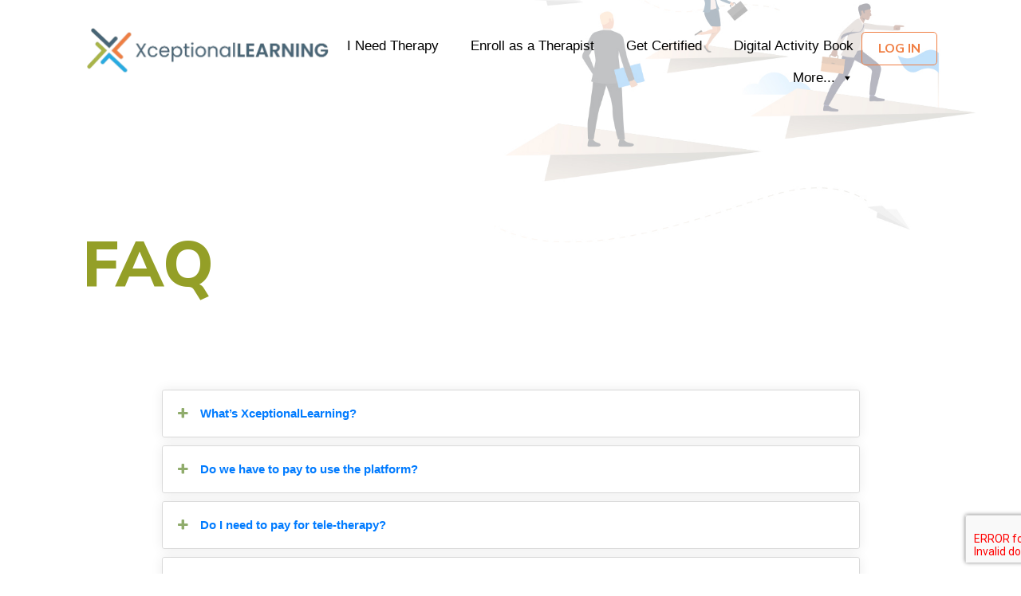

--- FILE ---
content_type: text/html; charset=UTF-8
request_url: https://xceptionallearning.com/faq/
body_size: 16261
content:


<!DOCTYPE html><html
class="no-js" lang="en-US" prefix="og: https://ogp.me/ns#"><head><meta
charset="UTF-8"><meta
http-equiv="x-ua-compatible" content="ie=edge"><meta
name="viewport" content="width=device-width, initial-scale=1, shrink-to-fit=no"><link
rel="profile" href="http://gmpg.org/xfn/11" /><link
rel="pingback" href="https://xceptionallearning.com/xmlrpc.php" /><link
rel="preconnect" href="https://fonts.googleapis.com"><link
rel="preconnect" href="https://fonts.gstatic.com" crossorigin><link
href="https://fonts.googleapis.com/css2?family=Nunito+Sans:ital,wght@0,200;0,300;0,400;0,600;0,700;0,800;0,900;1,200;1,300;1,400;1,600;1,700;1,800;1,900&family=Source+Serif+Pro:ital,wght@0,200;0,300;0,400;0,600;0,700;0,900;1,200;1,300;1,400;1,600;1,700;1,900&display=swap" rel="stylesheet"><link
rel="stylesheet" href="https://xceptionallearning.com/wp-content/themes/xceptional-learning/assets/css/custom.css?v=1.1"><link
rel="stylesheet" href="https://cdnjs.cloudflare.com/ajax/libs/slick-carousel/1.8.1/slick.min.css"><link
rel="stylesheet" href="https://cdnjs.cloudflare.com/ajax/libs/slick-carousel/1.8.1/slick-theme.min.css"><link
rel="stylesheet" href="https://cdnjs.cloudflare.com/ajax/libs/font-awesome/6.5.1/css/all.min.css"> <script src="https://xceptionallearning.com/wp-content/themes/xceptional-learning/assets/js/jquery.min.js"></script> <script type="text/javascript" src="https://xceptionallearning.com/wp-content/themes/xceptional-learning/assets/js/slick.min.js"></script> <link
href="https://xceptionallearning.com/wp-content/themes/xceptional-learning/assets/css/aos.css" rel="stylesheet"><style>img:is([sizes="auto" i], [sizes^="auto," i]){contain-intrinsic-size:3000px 1500px}</style> <script data-cfasync="false" data-pagespeed-no-defer>var gtm4wp_datalayer_name="dataLayer";var dataLayer=dataLayer||[];</script> <title>Faq - Xceptional Learning</title><meta
name="robots" content="follow, index, max-snippet:-1, max-video-preview:-1, max-image-preview:large"/><link
rel="canonical" href="https://xceptionallearning.com/faq/" /><meta
property="og:locale" content="en_US" /><meta
property="og:type" content="article" /><meta
property="og:title" content="Faq - Xceptional Learning" /><meta
property="og:url" content="https://xceptionallearning.com/faq/" /><meta
property="og:site_name" content="Xceptional Learning" /><meta
property="og:updated_time" content="2024-01-17T05:15:28+00:00" /><meta
property="article:published_time" content="2024-01-16T06:12:09+00:00" /><meta
property="article:modified_time" content="2024-01-17T05:15:28+00:00" /><meta
name="twitter:card" content="summary_large_image" /><meta
name="twitter:title" content="Faq - Xceptional Learning" /><meta
name="twitter:label1" content="Time to read" /><meta
name="twitter:data1" content="Less than a minute" /> <script type="application/ld+json" class="rank-math-schema">{"@context":"https://schema.org","@graph":[{"@type":["Person","Organization"],"@id":"https://xceptionallearning.com/#person","name":"Xceptional Learning"},{"@type":"WebSite","@id":"https://xceptionallearning.com/#website","url":"https://xceptionallearning.com","name":"Xceptional Learning","publisher":{"@id":"https://xceptionallearning.com/#person"},"inLanguage":"en-US"},{"@type":"WebPage","@id":"https://xceptionallearning.com/faq/#webpage","url":"https://xceptionallearning.com/faq/","name":"Faq - Xceptional Learning","datePublished":"2024-01-16T06:12:09+00:00","dateModified":"2024-01-17T05:15:28+00:00","isPartOf":{"@id":"https://xceptionallearning.com/#website"},"inLanguage":"en-US"},{"@type":"Person","@id":"https://xceptionallearning.com/author/xladmin/","name":"admin","url":"https://xceptionallearning.com/author/xladmin/","image":{"@type":"ImageObject","@id":"https://secure.gravatar.com/avatar/4232b02982ff9100f0cbc3d839d57fa9?s=96&amp;d=mm&amp;r=g","url":"https://secure.gravatar.com/avatar/4232b02982ff9100f0cbc3d839d57fa9?s=96&amp;d=mm&amp;r=g","caption":"admin","inLanguage":"en-US"},"sameAs":["https://xceptionallearning.com/"]},{"@type":"Article","headline":"Faq - Xceptional Learning","datePublished":"2024-01-16T06:12:09+00:00","dateModified":"2024-01-17T05:15:28+00:00","author":{"@id":"https://xceptionallearning.com/author/xladmin/","name":"admin"},"publisher":{"@id":"https://xceptionallearning.com/#person"},"name":"Faq - Xceptional Learning","@id":"https://xceptionallearning.com/faq/#richSnippet","isPartOf":{"@id":"https://xceptionallearning.com/faq/#webpage"},"inLanguage":"en-US","mainEntityOfPage":{"@id":"https://xceptionallearning.com/faq/#webpage"}}]}</script> <link
rel="alternate" type="application/rss+xml" title="Xceptional Learning &raquo; Feed" href="https://xceptionallearning.com/feed/" /><link
rel="alternate" type="application/rss+xml" title="Xceptional Learning &raquo; Comments Feed" href="https://xceptionallearning.com/comments/feed/" /> <script src="//www.googletagmanager.com/gtag/js?id=G-68PR2F67Z7"  data-cfasync="false" data-wpfc-render="false" type="text/javascript" async></script> <script data-cfasync="false" data-wpfc-render="false" type="text/javascript">var mi_version='9.11.1';var mi_track_user=true;var mi_no_track_reason='';var MonsterInsightsDefaultLocations={"page_location":"https:\/\/xceptionallearning.com\/faq\/"};if(typeof MonsterInsightsPrivacyGuardFilter==='function'){var MonsterInsightsLocations=(typeof MonsterInsightsExcludeQuery==='object')?MonsterInsightsPrivacyGuardFilter(MonsterInsightsExcludeQuery):MonsterInsightsPrivacyGuardFilter(MonsterInsightsDefaultLocations);}else{var MonsterInsightsLocations=(typeof MonsterInsightsExcludeQuery==='object')?MonsterInsightsExcludeQuery:MonsterInsightsDefaultLocations;}
var disableStrs=['ga-disable-G-68PR2F67Z7',];function __gtagTrackerIsOptedOut(){for(var index=0;index<disableStrs.length;index++){if(document.cookie.indexOf(disableStrs[index]+'=true')>-1){return true;}}
return false;}
if(__gtagTrackerIsOptedOut()){for(var index=0;index<disableStrs.length;index++){window[disableStrs[index]]=true;}}
function __gtagTrackerOptout(){for(var index=0;index<disableStrs.length;index++){document.cookie=disableStrs[index]+'=true; expires=Thu, 31 Dec 2099 23:59:59 UTC; path=/';window[disableStrs[index]]=true;}}
if('undefined'===typeof gaOptout){function gaOptout(){__gtagTrackerOptout();}}
window.dataLayer=window.dataLayer||[];window.MonsterInsightsDualTracker={helpers:{},trackers:{},};if(mi_track_user){function __gtagDataLayer(){dataLayer.push(arguments);}
function __gtagTracker(type,name,parameters){if(!parameters){parameters={};}
if(parameters.send_to){__gtagDataLayer.apply(null,arguments);return;}
if(type==='event'){parameters.send_to=monsterinsights_frontend.v4_id;var hookName=name;if(typeof parameters['event_category']!=='undefined'){hookName=parameters['event_category']+':'+name;}
if(typeof MonsterInsightsDualTracker.trackers[hookName]!=='undefined'){MonsterInsightsDualTracker.trackers[hookName](parameters);}else{__gtagDataLayer('event',name,parameters);}}else{__gtagDataLayer.apply(null,arguments);}}
__gtagTracker('js',new Date());__gtagTracker('set',{'developer_id.dZGIzZG':true,});if(MonsterInsightsLocations.page_location){__gtagTracker('set',MonsterInsightsLocations);}
__gtagTracker('config','G-68PR2F67Z7',{"forceSSL":"true","link_attribution":"true"});window.gtag=__gtagTracker;(function(){var noopfn=function(){return null;};var newtracker=function(){return new Tracker();};var Tracker=function(){return null;};var p=Tracker.prototype;p.get=noopfn;p.set=noopfn;p.send=function(){var args=Array.prototype.slice.call(arguments);args.unshift('send');__gaTracker.apply(null,args);};var __gaTracker=function(){var len=arguments.length;if(len===0){return;}
var f=arguments[len-1];if(typeof f!=='object'||f===null||typeof f.hitCallback!=='function'){if('send'===arguments[0]){var hitConverted,hitObject=false,action;if('event'===arguments[1]){if('undefined'!==typeof arguments[3]){hitObject={'eventAction':arguments[3],'eventCategory':arguments[2],'eventLabel':arguments[4],'value':arguments[5]?arguments[5]:1,}}}
if('pageview'===arguments[1]){if('undefined'!==typeof arguments[2]){hitObject={'eventAction':'page_view','page_path':arguments[2],}}}
if(typeof arguments[2]==='object'){hitObject=arguments[2];}
if(typeof arguments[5]==='object'){Object.assign(hitObject,arguments[5]);}
if('undefined'!==typeof arguments[1].hitType){hitObject=arguments[1];if('pageview'===hitObject.hitType){hitObject.eventAction='page_view';}}
if(hitObject){action='timing'===arguments[1].hitType?'timing_complete':hitObject.eventAction;hitConverted=mapArgs(hitObject);__gtagTracker('event',action,hitConverted);}}
return;}
function mapArgs(args){var arg,hit={};var gaMap={'eventCategory':'event_category','eventAction':'event_action','eventLabel':'event_label','eventValue':'event_value','nonInteraction':'non_interaction','timingCategory':'event_category','timingVar':'name','timingValue':'value','timingLabel':'event_label','page':'page_path','location':'page_location','title':'page_title','referrer':'page_referrer',};for(arg in args){if(!(!args.hasOwnProperty(arg)||!gaMap.hasOwnProperty(arg))){hit[gaMap[arg]]=args[arg];}else{hit[arg]=args[arg];}}
return hit;}
try{f.hitCallback();}catch(ex){}};__gaTracker.create=newtracker;__gaTracker.getByName=newtracker;__gaTracker.getAll=function(){return[];};__gaTracker.remove=noopfn;__gaTracker.loaded=true;window['__gaTracker']=__gaTracker;})();}else{console.log("");(function(){function __gtagTracker(){return null;}
window['__gtagTracker']=__gtagTracker;window['gtag']=__gtagTracker;})();}</script> <script type="text/javascript">window._wpemojiSettings={"baseUrl":"https:\/\/s.w.org\/images\/core\/emoji\/15.0.3\/72x72\/","ext":".png","svgUrl":"https:\/\/s.w.org\/images\/core\/emoji\/15.0.3\/svg\/","svgExt":".svg","source":{"concatemoji":"https:\/\/xceptionallearning.com\/wp-includes\/js\/wp-emoji-release.min.js?ver=6.7.1"}};
/*! This file is auto-generated */
!function(i,n){var o,s,e;function c(e){try{var t={supportTests:e,timestamp:(new Date).valueOf()};sessionStorage.setItem(o,JSON.stringify(t))}catch(e){}}function p(e,t,n){e.clearRect(0,0,e.canvas.width,e.canvas.height),e.fillText(t,0,0);var t=new Uint32Array(e.getImageData(0,0,e.canvas.width,e.canvas.height).data),r=(e.clearRect(0,0,e.canvas.width,e.canvas.height),e.fillText(n,0,0),new Uint32Array(e.getImageData(0,0,e.canvas.width,e.canvas.height).data));return t.every(function(e,t){return e===r[t]})}function u(e,t,n){switch(t){case"flag":return n(e,"\ud83c\udff3\ufe0f\u200d\u26a7\ufe0f","\ud83c\udff3\ufe0f\u200b\u26a7\ufe0f")?!1:!n(e,"\ud83c\uddfa\ud83c\uddf3","\ud83c\uddfa\u200b\ud83c\uddf3")&&!n(e,"\ud83c\udff4\udb40\udc67\udb40\udc62\udb40\udc65\udb40\udc6e\udb40\udc67\udb40\udc7f","\ud83c\udff4\u200b\udb40\udc67\u200b\udb40\udc62\u200b\udb40\udc65\u200b\udb40\udc6e\u200b\udb40\udc67\u200b\udb40\udc7f");case"emoji":return!n(e,"\ud83d\udc26\u200d\u2b1b","\ud83d\udc26\u200b\u2b1b")}return!1}function f(e,t,n){var r="undefined"!=typeof WorkerGlobalScope&&self instanceof WorkerGlobalScope?new OffscreenCanvas(300,150):i.createElement("canvas"),a=r.getContext("2d",{willReadFrequently:!0}),o=(a.textBaseline="top",a.font="600 32px Arial",{});return e.forEach(function(e){o[e]=t(a,e,n)}),o}function t(e){var t=i.createElement("script");t.src=e,t.defer=!0,i.head.appendChild(t)}"undefined"!=typeof Promise&&(o="wpEmojiSettingsSupports",s=["flag","emoji"],n.supports={everything:!0,everythingExceptFlag:!0},e=new Promise(function(e){i.addEventListener("DOMContentLoaded",e,{once:!0})}),new Promise(function(t){var n=function(){try{var e=JSON.parse(sessionStorage.getItem(o));if("object"==typeof e&&"number"==typeof e.timestamp&&(new Date).valueOf()<e.timestamp+604800&&"object"==typeof e.supportTests)return e.supportTests}catch(e){}return null}();if(!n){if("undefined"!=typeof Worker&&"undefined"!=typeof OffscreenCanvas&&"undefined"!=typeof URL&&URL.createObjectURL&&"undefined"!=typeof Blob)try{var e="postMessage("+f.toString()+"("+[JSON.stringify(s),u.toString(),p.toString()].join(",")+"));",r=new Blob([e],{type:"text/javascript"}),a=new Worker(URL.createObjectURL(r),{name:"wpTestEmojiSupports"});return void(a.onmessage=function(e){c(n=e.data),a.terminate(),t(n)})}catch(e){}c(n=f(s,u,p))}t(n)}).then(function(e){for(var t in e)n.supports[t]=e[t],n.supports.everything=n.supports.everything&&n.supports[t],"flag"!==t&&(n.supports.everythingExceptFlag=n.supports.everythingExceptFlag&&n.supports[t]);n.supports.everythingExceptFlag=n.supports.everythingExceptFlag&&!n.supports.flag,n.DOMReady=!1,n.readyCallback=function(){n.DOMReady=!0}}).then(function(){return e}).then(function(){var e;n.supports.everything||(n.readyCallback(),(e=n.source||{}).concatemoji?t(e.concatemoji):e.wpemoji&&e.twemoji&&(t(e.twemoji),t(e.wpemoji)))}))}((window,document),window._wpemojiSettings);</script> <link
rel='stylesheet' id='sbi_styles-css' href='https://xceptionallearning.com/wp-content/plugins/instagram-feed/css/sbi-styles.min.css?ver=6.7.1' type='text/css' media='all' /><style id='wp-emoji-styles-inline-css' type='text/css'>img.wp-smiley,img.emoji{display:inline !important;border:none !important;box-shadow:none !important;height:1em !important;width:1em !important;margin:0
0.07em !important;vertical-align:-0.1em !important;background:none !important;padding:0
!important}</style><link
rel='stylesheet' id='wp-block-library-css' href='https://xceptionallearning.com/wp-includes/css/dist/block-library/style.min.css?ver=6.7.1' type='text/css' media='all' /><style id='wp-block-library-theme-inline-css' type='text/css'>.wp-block-audio :where(figcaption){color:#555;font-size:13px;text-align:center}.is-dark-theme .wp-block-audio :where(figcaption){color:#ffffffa6}.wp-block-audio{margin:0
0 1em}.wp-block-code{border:1px
solid #ccc;border-radius:4px;font-family:Menlo,Consolas,monaco,monospace;padding:.8em 1em}.wp-block-embed :where(figcaption){color:#555;font-size:13px;text-align:center}.is-dark-theme .wp-block-embed :where(figcaption){color:#ffffffa6}.wp-block-embed{margin:0
0 1em}.blocks-gallery-caption{color:#555;font-size:13px;text-align:center}.is-dark-theme .blocks-gallery-caption{color:#ffffffa6}:root :where(.wp-block-image figcaption){color:#555;font-size:13px;text-align:center}.is-dark-theme :root :where(.wp-block-image figcaption){color:#ffffffa6}.wp-block-image{margin:0
0 1em}.wp-block-pullquote{border-bottom:4px solid;border-top:4px solid;color:currentColor;margin-bottom:1.75em}.wp-block-pullquote cite,.wp-block-pullquote footer,.wp-block-pullquote__citation{color:currentColor;font-size:.8125em;font-style:normal;text-transform:uppercase}.wp-block-quote{border-left:.25em solid;margin:0
0 1.75em;padding-left:1em}.wp-block-quote cite,.wp-block-quote
footer{color:currentColor;font-size:.8125em;font-style:normal;position:relative}.wp-block-quote:where(.has-text-align-right){border-left:none;border-right:.25em solid;padding-left:0;padding-right:1em}.wp-block-quote:where(.has-text-align-center){border:none;padding-left:0}.wp-block-quote.is-large,.wp-block-quote.is-style-large,.wp-block-quote:where(.is-style-plain){border:none}.wp-block-search .wp-block-search__label{font-weight:700}.wp-block-search__button{border:1px
solid #ccc;padding:.375em .625em}:where(.wp-block-group.has-background){padding:1.25em 2.375em}.wp-block-separator.has-css-opacity{opacity:.4}.wp-block-separator{border:none;border-bottom:2px solid;margin-left:auto;margin-right:auto}.wp-block-separator.has-alpha-channel-opacity{opacity:1}.wp-block-separator:not(.is-style-wide):not(.is-style-dots){width:100px}.wp-block-separator.has-background:not(.is-style-dots){border-bottom:none;height:1px}.wp-block-separator.has-background:not(.is-style-wide):not(.is-style-dots){height:2px}.wp-block-table{margin:0
0 1em}.wp-block-table td,.wp-block-table
th{word-break:normal}.wp-block-table :where(figcaption){color:#555;font-size:13px;text-align:center}.is-dark-theme .wp-block-table :where(figcaption){color:#ffffffa6}.wp-block-video :where(figcaption){color:#555;font-size:13px;text-align:center}.is-dark-theme .wp-block-video :where(figcaption){color:#ffffffa6}.wp-block-video{margin:0
0 1em}:root :where(.wp-block-template-part.has-background){margin-bottom:0;margin-top:0;padding:1.25em 2.375em}</style><style id='classic-theme-styles-inline-css' type='text/css'>
/*! This file is auto-generated */
.wp-block-button__link{color:#fff;background-color:#32373c;border-radius:9999px;box-shadow:none;text-decoration:none;padding:calc(.667em + 2px) calc(1.333em+2px);font-size:1.125em}.wp-block-file__button{background:#32373c;color:#fff;text-decoration:none}</style><style id='global-styles-inline-css' type='text/css'>:root{--wp--preset--aspect-ratio--square:1;--wp--preset--aspect-ratio--4-3:4/3;--wp--preset--aspect-ratio--3-4:3/4;--wp--preset--aspect-ratio--3-2:3/2;--wp--preset--aspect-ratio--2-3:2/3;--wp--preset--aspect-ratio--16-9:16/9;--wp--preset--aspect-ratio--9-16:9/16;--wp--preset--color--black:#000;--wp--preset--color--cyan-bluish-gray:#abb8c3;--wp--preset--color--white:#fff;--wp--preset--color--pale-pink:#f78da7;--wp--preset--color--vivid-red:#cf2e2e;--wp--preset--color--luminous-vivid-orange:#ff6900;--wp--preset--color--luminous-vivid-amber:#fcb900;--wp--preset--color--light-green-cyan:#7bdcb5;--wp--preset--color--vivid-green-cyan:#00d084;--wp--preset--color--pale-cyan-blue:#8ed1fc;--wp--preset--color--vivid-cyan-blue:#0693e3;--wp--preset--color--vivid-purple:#9b51e0;--wp--preset--gradient--vivid-cyan-blue-to-vivid-purple:linear-gradient(135deg,rgba(6,147,227,1) 0%,rgb(155,81,224) 100%);--wp--preset--gradient--light-green-cyan-to-vivid-green-cyan:linear-gradient(135deg,rgb(122,220,180) 0%,rgb(0,208,130) 100%);--wp--preset--gradient--luminous-vivid-amber-to-luminous-vivid-orange:linear-gradient(135deg,rgba(252,185,0,1) 0%,rgba(255,105,0,1) 100%);--wp--preset--gradient--luminous-vivid-orange-to-vivid-red:linear-gradient(135deg,rgba(255,105,0,1) 0%,rgb(207,46,46) 100%);--wp--preset--gradient--very-light-gray-to-cyan-bluish-gray:linear-gradient(135deg,rgb(238,238,238) 0%,rgb(169,184,195) 100%);--wp--preset--gradient--cool-to-warm-spectrum:linear-gradient(135deg,rgb(74,234,220) 0%,rgb(151,120,209) 20%,rgb(207,42,186) 40%,rgb(238,44,130) 60%,rgb(251,105,98) 80%,rgb(254,248,76) 100%);--wp--preset--gradient--blush-light-purple:linear-gradient(135deg,rgb(255,206,236) 0%,rgb(152,150,240) 100%);--wp--preset--gradient--blush-bordeaux:linear-gradient(135deg,rgb(254,205,165) 0%,rgb(254,45,45) 50%,rgb(107,0,62) 100%);--wp--preset--gradient--luminous-dusk:linear-gradient(135deg,rgb(255,203,112) 0%,rgb(199,81,192) 50%,rgb(65,88,208) 100%);--wp--preset--gradient--pale-ocean:linear-gradient(135deg,rgb(255,245,203) 0%,rgb(182,227,212) 50%,rgb(51,167,181) 100%);--wp--preset--gradient--electric-grass:linear-gradient(135deg,rgb(202,248,128) 0%,rgb(113,206,126) 100%);--wp--preset--gradient--midnight:linear-gradient(135deg,rgb(2,3,129) 0%,rgb(40,116,252) 100%);--wp--preset--font-size--small:13px;--wp--preset--font-size--medium:20px;--wp--preset--font-size--large:36px;--wp--preset--font-size--x-large:42px;--wp--preset--spacing--20:0.44rem;--wp--preset--spacing--30:0.67rem;--wp--preset--spacing--40:1rem;--wp--preset--spacing--50:1.5rem;--wp--preset--spacing--60:2.25rem;--wp--preset--spacing--70:3.38rem;--wp--preset--spacing--80:5.06rem;--wp--preset--shadow--natural:6px 6px 9px rgba(0, 0, 0, 0.2);--wp--preset--shadow--deep:12px 12px 50px rgba(0, 0, 0, 0.4);--wp--preset--shadow--sharp:6px 6px 0px rgba(0, 0, 0, 0.2);--wp--preset--shadow--outlined:6px 6px 0px -3px rgba(255, 255, 255, 1), 6px 6px rgba(0, 0, 0, 1);--wp--preset--shadow--crisp:6px 6px 0px rgba(0,0,0,1)}:where(.is-layout-flex){gap:0.5em}:where(.is-layout-grid){gap:0.5em}body .is-layout-flex{display:flex}.is-layout-flex{flex-wrap:wrap;align-items:center}.is-layout-flex>:is(*,div){margin:0}body .is-layout-grid{display:grid}.is-layout-grid>:is(*,div){margin:0}:where(.wp-block-columns.is-layout-flex){gap:2em}:where(.wp-block-columns.is-layout-grid){gap:2em}:where(.wp-block-post-template.is-layout-flex){gap:1.25em}:where(.wp-block-post-template.is-layout-grid){gap:1.25em}.has-black-color{color:var(--wp--preset--color--black) !important}.has-cyan-bluish-gray-color{color:var(--wp--preset--color--cyan-bluish-gray) !important}.has-white-color{color:var(--wp--preset--color--white) !important}.has-pale-pink-color{color:var(--wp--preset--color--pale-pink) !important}.has-vivid-red-color{color:var(--wp--preset--color--vivid-red) !important}.has-luminous-vivid-orange-color{color:var(--wp--preset--color--luminous-vivid-orange) !important}.has-luminous-vivid-amber-color{color:var(--wp--preset--color--luminous-vivid-amber) !important}.has-light-green-cyan-color{color:var(--wp--preset--color--light-green-cyan) !important}.has-vivid-green-cyan-color{color:var(--wp--preset--color--vivid-green-cyan) !important}.has-pale-cyan-blue-color{color:var(--wp--preset--color--pale-cyan-blue) !important}.has-vivid-cyan-blue-color{color:var(--wp--preset--color--vivid-cyan-blue) !important}.has-vivid-purple-color{color:var(--wp--preset--color--vivid-purple) !important}.has-black-background-color{background-color:var(--wp--preset--color--black) !important}.has-cyan-bluish-gray-background-color{background-color:var(--wp--preset--color--cyan-bluish-gray) !important}.has-white-background-color{background-color:var(--wp--preset--color--white) !important}.has-pale-pink-background-color{background-color:var(--wp--preset--color--pale-pink) !important}.has-vivid-red-background-color{background-color:var(--wp--preset--color--vivid-red) !important}.has-luminous-vivid-orange-background-color{background-color:var(--wp--preset--color--luminous-vivid-orange) !important}.has-luminous-vivid-amber-background-color{background-color:var(--wp--preset--color--luminous-vivid-amber) !important}.has-light-green-cyan-background-color{background-color:var(--wp--preset--color--light-green-cyan) !important}.has-vivid-green-cyan-background-color{background-color:var(--wp--preset--color--vivid-green-cyan) !important}.has-pale-cyan-blue-background-color{background-color:var(--wp--preset--color--pale-cyan-blue) !important}.has-vivid-cyan-blue-background-color{background-color:var(--wp--preset--color--vivid-cyan-blue) !important}.has-vivid-purple-background-color{background-color:var(--wp--preset--color--vivid-purple) !important}.has-black-border-color{border-color:var(--wp--preset--color--black) !important}.has-cyan-bluish-gray-border-color{border-color:var(--wp--preset--color--cyan-bluish-gray) !important}.has-white-border-color{border-color:var(--wp--preset--color--white) !important}.has-pale-pink-border-color{border-color:var(--wp--preset--color--pale-pink) !important}.has-vivid-red-border-color{border-color:var(--wp--preset--color--vivid-red) !important}.has-luminous-vivid-orange-border-color{border-color:var(--wp--preset--color--luminous-vivid-orange) !important}.has-luminous-vivid-amber-border-color{border-color:var(--wp--preset--color--luminous-vivid-amber) !important}.has-light-green-cyan-border-color{border-color:var(--wp--preset--color--light-green-cyan) !important}.has-vivid-green-cyan-border-color{border-color:var(--wp--preset--color--vivid-green-cyan) !important}.has-pale-cyan-blue-border-color{border-color:var(--wp--preset--color--pale-cyan-blue) !important}.has-vivid-cyan-blue-border-color{border-color:var(--wp--preset--color--vivid-cyan-blue) !important}.has-vivid-purple-border-color{border-color:var(--wp--preset--color--vivid-purple) !important}.has-vivid-cyan-blue-to-vivid-purple-gradient-background{background:var(--wp--preset--gradient--vivid-cyan-blue-to-vivid-purple) !important}.has-light-green-cyan-to-vivid-green-cyan-gradient-background{background:var(--wp--preset--gradient--light-green-cyan-to-vivid-green-cyan) !important}.has-luminous-vivid-amber-to-luminous-vivid-orange-gradient-background{background:var(--wp--preset--gradient--luminous-vivid-amber-to-luminous-vivid-orange) !important}.has-luminous-vivid-orange-to-vivid-red-gradient-background{background:var(--wp--preset--gradient--luminous-vivid-orange-to-vivid-red) !important}.has-very-light-gray-to-cyan-bluish-gray-gradient-background{background:var(--wp--preset--gradient--very-light-gray-to-cyan-bluish-gray) !important}.has-cool-to-warm-spectrum-gradient-background{background:var(--wp--preset--gradient--cool-to-warm-spectrum) !important}.has-blush-light-purple-gradient-background{background:var(--wp--preset--gradient--blush-light-purple) !important}.has-blush-bordeaux-gradient-background{background:var(--wp--preset--gradient--blush-bordeaux) !important}.has-luminous-dusk-gradient-background{background:var(--wp--preset--gradient--luminous-dusk) !important}.has-pale-ocean-gradient-background{background:var(--wp--preset--gradient--pale-ocean) !important}.has-electric-grass-gradient-background{background:var(--wp--preset--gradient--electric-grass) !important}.has-midnight-gradient-background{background:var(--wp--preset--gradient--midnight) !important}.has-small-font-size{font-size:var(--wp--preset--font-size--small) !important}.has-medium-font-size{font-size:var(--wp--preset--font-size--medium) !important}.has-large-font-size{font-size:var(--wp--preset--font-size--large) !important}.has-x-large-font-size{font-size:var(--wp--preset--font-size--x-large) !important}:where(.wp-block-post-template.is-layout-flex){gap:1.25em}:where(.wp-block-post-template.is-layout-grid){gap:1.25em}:where(.wp-block-columns.is-layout-flex){gap:2em}:where(.wp-block-columns.is-layout-grid){gap:2em}:root :where(.wp-block-pullquote){font-size:1.5em;line-height:1.6}</style><link
rel='stylesheet' id='contact-form-7-css' href='https://xceptionallearning.com/wp-content/plugins/contact-form-7/includes/css/styles.css?ver=6.0.4' type='text/css' media='all' /><link
rel='stylesheet' id='sp-ea-fontello-icons-css' href='https://xceptionallearning.com/wp-content/plugins/easy-accordion-free/admin/css/fontello.min.css?ver=3.0.1' type='text/css' media='all' /><link
rel='stylesheet' id='sp-ea-style-css' href='https://xceptionallearning.com/wp-content/plugins/easy-accordion-free/public/assets/css/ea-style.css?ver=3.0.1' type='text/css' media='all' /><style id='sp-ea-style-inline-css' type='text/css'>#sp-ea-1173
.spcollapsing{height:0;overflow:hidden;transition-property:height;transition-duration:300ms}.sp-easy-accordion-enabled .eap_section_title_1173, body
.eap_section_title_1173{color:#000f14;margin-bottom:30px}#sp-ea-1173.sp-easy-accordion>.sp-ea-single{margin-bottom:10px;border:1px
solid #e2e2e2}#sp-ea-1173.sp-easy-accordion>.sp-ea-single>.ea-header
a{color:#007bff}#sp-ea-1173.sp-easy-accordion>.sp-ea-single>.sp-collapse>.ea-body{background:#fff;color:#444}#sp-ea-1173.sp-easy-accordion>.sp-ea-single{background:#fff}#sp-ea-1173.sp-easy-accordion>.sp-ea-single>.ea-header a .ea-expand-icon{float:left;color:#90ac6c;font-size:16px}</style><link
rel='stylesheet' id='wpos-slick-style-css' href='https://xceptionallearning.com/wp-content/plugins/wp-logo-showcase-responsive-slider-slider/assets/css/slick.css?ver=3.8.4' type='text/css' media='all' /><link
rel='stylesheet' id='wpls-public-style-css' href='https://xceptionallearning.com/wp-content/plugins/wp-logo-showcase-responsive-slider-slider/assets/css/wpls-public.css?ver=3.8.4' type='text/css' media='all' /><link
rel='stylesheet' id='megamenu-css' href='https://xceptionallearning.com/wp-content/uploads/maxmegamenu/style.css?ver=12b227' type='text/css' media='all' /><link
rel='stylesheet' id='dashicons-css' href='https://xceptionallearning.com/wp-includes/css/dashicons.min.css?ver=6.7.1' type='text/css' media='all' /><link
rel='stylesheet' id='bootstrap-basic4-wp-main-css' href='https://xceptionallearning.com/wp-content/themes/xceptional-learning/style.css?ver=6.7.1' type='text/css' media='all' /><link
rel='stylesheet' id='bootstrap4-css' href='https://xceptionallearning.com/wp-content/themes/xceptional-learning/assets/css/bootstrap.min.css?ver=4.6.2' type='text/css' media='all' /><link
rel='stylesheet' id='bootstrap-basic4-font-awesome5-css' href='https://xceptionallearning.com/wp-content/themes/xceptional-learning/assets/fontawesome/css/all.min.css?ver=5.15.4' type='text/css' media='all' /><link
rel='stylesheet' id='bootstrap-basic4-main-css' href='https://xceptionallearning.com/wp-content/themes/xceptional-learning/assets/css/main.css?ver=6.7.1' type='text/css' media='all' /> <script type="text/javascript" src="https://xceptionallearning.com/wp-content/plugins/google-analytics-for-wordpress/assets/js/frontend-gtag.min.js?ver=9.11.1" id="monsterinsights-frontend-script-js" async="async" data-wp-strategy="async"></script> <script data-cfasync="false" data-wpfc-render="false" type="text/javascript" id='monsterinsights-frontend-script-js-extra'>var monsterinsights_frontend={"js_events_tracking":"true","download_extensions":"doc,pdf,ppt,zip,xls,docx,pptx,xlsx","inbound_paths":"[{\"path\":\"\\\/go\\\/\",\"label\":\"affiliate\"},{\"path\":\"\\\/recommend\\\/\",\"label\":\"affiliate\"}]","home_url":"https:\/\/xceptionallearning.com","hash_tracking":"false","v4_id":"G-68PR2F67Z7"};</script> <script type="text/javascript" src="https://xceptionallearning.com/wp-includes/js/jquery/jquery.min.js?ver=3.7.1" id="jquery-core-js"></script> <script type="text/javascript" src="https://xceptionallearning.com/wp-includes/js/jquery/jquery-migrate.min.js?ver=3.4.1" id="jquery-migrate-js"></script> <script type="text/javascript" id="tc_csca-country-auto-script-js-extra">var tc_csca_auto_ajax={"ajax_url":"https:\/\/xceptionallearning.com\/wp-admin\/admin-ajax.php","nonce":"c326b78468"};</script> <script type="text/javascript" src="https://xceptionallearning.com/wp-content/plugins/country-state-city-auto-dropdown/assets/js/script.js?ver=6.7.1" id="tc_csca-country-auto-script-js"></script> <link
rel="https://api.w.org/" href="https://xceptionallearning.com/wp-json/" /><link
rel="alternate" title="JSON" type="application/json" href="https://xceptionallearning.com/wp-json/wp/v2/pages/1128" /><link
rel="EditURI" type="application/rsd+xml" title="RSD" href="https://xceptionallearning.com/xmlrpc.php?rsd" /><meta
name="generator" content="WordPress 6.7.1" /><link
rel='shortlink' href='https://xceptionallearning.com/?p=1128' /><link
rel="alternate" title="oEmbed (JSON)" type="application/json+oembed" href="https://xceptionallearning.com/wp-json/oembed/1.0/embed?url=https%3A%2F%2Fxceptionallearning.com%2Ffaq%2F" /><link
rel="alternate" title="oEmbed (XML)" type="text/xml+oembed" href="https://xceptionallearning.com/wp-json/oembed/1.0/embed?url=https%3A%2F%2Fxceptionallearning.com%2Ffaq%2F&#038;format=xml" /> <script type='text/javascript'>var VPData={"version":"3.1.3","pro":false,"__":{"couldnt_retrieve_vp":"Couldn't retrieve Visual Portfolio ID.","pswp_close":"Close (Esc)","pswp_share":"Share","pswp_fs":"Toggle fullscreen","pswp_zoom":"Zoom in\/out","pswp_prev":"Previous (arrow left)","pswp_next":"Next (arrow right)","pswp_share_fb":"Share on Facebook","pswp_share_tw":"Tweet","pswp_share_pin":"Pin it","fancybox_close":"Close","fancybox_next":"Next","fancybox_prev":"Previous","fancybox_error":"The requested content cannot be loaded. <br \/> Please try again later.","fancybox_play_start":"Start slideshow","fancybox_play_stop":"Pause slideshow","fancybox_full_screen":"Full screen","fancybox_thumbs":"Thumbnails","fancybox_download":"Download","fancybox_share":"Share","fancybox_zoom":"Zoom"},"settingsPopupGallery":{"enable_on_wordpress_images":false,"vendor":"fancybox","deep_linking":false,"deep_linking_url_to_share_images":false,"show_arrows":true,"show_counter":true,"show_zoom_button":true,"show_fullscreen_button":true,"show_share_button":true,"show_close_button":true,"show_thumbs":true,"show_download_button":false,"show_slideshow":false,"click_to_zoom":true,"restore_focus":true},"screenSizes":[320,576,768,992,1200]};</script> <noscript><style type="text/css">.vp-portfolio__preloader-wrap{display:none}.vp-portfolio__items-wrap,.vp-portfolio__filter-wrap,.vp-portfolio__sort-wrap,.vp-portfolio__pagination-wrap{visibility:visible;opacity:1}.vp-portfolio__item .vp-portfolio__item-img noscript+img{display:none}.vp-portfolio__thumbnails-wrap{display:none}</style></noscript> <script data-cfasync="false" data-pagespeed-no-defer type="text/javascript">var dataLayer_content={"pagePostType":"page","pagePostType2":"single-page","pagePostAuthor":"admin"};dataLayer.push(dataLayer_content);</script> <script>console.warn&&console.warn("[GTM4WP] Google Tag Manager container code placement set to OFF !!!");console.warn&&console.warn("[GTM4WP] Data layer codes are active but GTM container must be loaded using custom coding !!!");</script> <style type="text/css">html:not(.vp-lazyload-enabled):not(.js) .vp-lazyload{display:none}</style> <script>document.documentElement.classList.add('vp-lazyload-enabled');</script> <link
rel="icon" href="https://xceptionallearning.com/wp-content/uploads/2023/02/cropped-fav-icon-32x32.png" sizes="32x32" /><link
rel="icon" href="https://xceptionallearning.com/wp-content/uploads/2023/02/cropped-fav-icon-192x192.png" sizes="192x192" /><link
rel="apple-touch-icon" href="https://xceptionallearning.com/wp-content/uploads/2023/02/cropped-fav-icon-180x180.png" /><meta
name="msapplication-TileImage" content="https://xceptionallearning.com/wp-content/uploads/2023/02/cropped-fav-icon-270x270.png" /><style type="text/css" id="wp-custom-css">.provider-features-inner-one .content .ft-content
h6{color:#fff}.home-banner-wrap.slick-initialized .slick-slide{display:flex !important}@media screen and (max-width: 1200px){.header-wrapper .login-btn{visibility:unset;padding:2px
8px;padding-right:200px;display:contents}}</style><style type="text/css"></style></head><body
class="page-template-default page page-id-1128 wp-embed-responsive sp-easy-accordion-enabled mega-menu-primary"><div
class="page-container"><div
class="header-wrapper"><div
class="container-fluid"><div
class="row"><div
class="col-lg-3 col-md-6 col-6"><a
href="https://xceptionallearning.com/" class="header-logo"><img
class="navbar-brand-logo" alt="xceptionallearning logo" src="https://xceptionallearning.com/wp-content/themes/xceptional-learning/assets/img/logo.webp"></a></div><div
class="col-lg-9 col-md-6 col-6"><div
id="mega-menu-wrap-primary" class="mega-menu-wrap"><div
class="mega-menu-toggle"><div
class="mega-toggle-blocks-left"></div><div
class="mega-toggle-blocks-center"></div><div
class="mega-toggle-blocks-right"><div
class='mega-toggle-block mega-menu-toggle-animated-block mega-toggle-block-1' id='mega-toggle-block-1'><button
aria-label="Toggle Menu" class="mega-toggle-animated mega-toggle-animated-slider" type="button" aria-expanded="false">
<span
class="mega-toggle-animated-box">
<span
class="mega-toggle-animated-inner"></span>
</span>
</button></div></div></div><ul
id="mega-menu-primary" class="mega-menu max-mega-menu mega-menu-horizontal mega-no-js" data-event="hover_intent" data-effect="slide" data-effect-speed="400" data-effect-mobile="slide_left" data-effect-speed-mobile="400" data-mobile-force-width="false" data-second-click="go" data-document-click="collapse" data-vertical-behaviour="standard" data-breakpoint="768" data-unbind="true" data-mobile-state="collapse_all" data-hover-intent-timeout="300" data-hover-intent-interval="100"><li
class='mega-menu-item mega-menu-item-type-post_type mega-menu-item-object-page mega-align-bottom-left mega-menu-flyout mega-menu-item-36' id='mega-menu-item-36'><a
class="mega-menu-link" href="https://xceptionallearning.com/therapy-seeker/" tabindex="0">I Need Therapy</a></li><li
class='mega-menu-item mega-menu-item-type-post_type mega-menu-item-object-page mega-align-bottom-left mega-menu-flyout mega-menu-item-35' id='mega-menu-item-35'><a
class="mega-menu-link" href="https://xceptionallearning.com/therapy-provider/" tabindex="0">Enroll as a Therapist</a></li><li
class='mega-menu-item mega-menu-item-type-post_type mega-menu-item-object-page mega-align-bottom-left mega-menu-flyout mega-menu-item-5502' id='mega-menu-item-5502'><a
class="mega-menu-link" href="https://xceptionallearning.com/professional-trainees/" tabindex="0">Get Certified</a></li><li
class='mega-menu-item mega-menu-item-type-custom mega-menu-item-object-custom mega-align-bottom-left mega-menu-flyout mega-menu-item-1650' id='mega-menu-item-1650'><a
class="mega-menu-link" href="https://vergetab.com/" tabindex="0">Digital Activity Book</a></li><li
class='mega-menu-item mega-menu-item-type-custom mega-menu-item-object-custom mega-menu-item-has-children mega-align-bottom-left mega-menu-flyout mega-disable-link mega-menu-item-37' id='mega-menu-item-37'><a
class="mega-menu-link" tabindex="0" aria-haspopup="true" aria-expanded="false" role="button">More...<span
class="mega-indicator"></span></a><ul
class="mega-sub-menu"><li
class='mega-menu-item mega-menu-item-type-post_type mega-menu-item-object-page mega-menu-item-3187' id='mega-menu-item-3187'><a
class="mega-menu-link" href="https://xceptionallearning.com/beneficiaries/">Beneficiaries</a></li><li
class='mega-menu-item mega-menu-item-type-post_type mega-menu-item-object-page mega-menu-item-6599' id='mega-menu-item-6599'><a
class="mega-menu-link" href="https://xceptionallearning.com/our-projects/">Our Projects</a></li><li
class='mega-menu-item mega-menu-item-type-post_type mega-menu-item-object-page mega-menu-item-6600' id='mega-menu-item-6600'><a
class="mega-menu-link" href="https://xceptionallearning.com/find-a-therapist/">Find a Therapist</a></li><li
class='mega-menu-item mega-menu-item-type-post_type mega-menu-item-object-page mega-menu-item-40' id='mega-menu-item-40'><a
class="mega-menu-link" href="https://xceptionallearning.com/about/">About</a></li><li
class='mega-menu-item mega-menu-item-type-post_type mega-menu-item-object-page mega-menu-item-42' id='mega-menu-item-42'><a
class="mega-menu-link" href="https://xceptionallearning.com/leaders/">Leaders</a></li><li
class='mega-menu-item mega-menu-item-type-post_type mega-menu-item-object-page mega-menu-item-43' id='mega-menu-item-43'><a
class="mega-menu-link" href="https://xceptionallearning.com/blog/">Blog</a></li><li
class='mega-menu-item mega-menu-item-type-post_type mega-menu-item-object-page mega-menu-item-44' id='mega-menu-item-44'><a
class="mega-menu-link" href="https://xceptionallearning.com/gallery/">Gallery</a></li><li
class='mega-menu-item mega-menu-item-type-post_type mega-menu-item-object-page mega-menu-item-41' id='mega-menu-item-41'><a
class="mega-menu-link" href="https://xceptionallearning.com/courses/">Updates</a></li><li
class='mega-menu-item mega-menu-item-type-post_type mega-menu-item-object-page mega-menu-item-38' id='mega-menu-item-38'><a
class="mega-menu-link" href="https://xceptionallearning.com/career/">Career</a></li><li
class='mega-menu-item mega-menu-item-type-post_type mega-menu-item-object-page mega-menu-item-45' id='mega-menu-item-45'><a
class="mega-menu-link" href="https://xceptionallearning.com/contact/">Contact Us</a></li><li
class='mega-menu-item mega-menu-item-type-post_type mega-menu-item-object-page mega-menu-item-5411' id='mega-menu-item-5411'><a
class="mega-menu-link" href="https://xceptionallearning.com/call-for-support/">Call for Support</a></li></ul></li></ul></div><div
class="country-login-wrapper"><div
class="login-btn">
<a
href="https://portal.xceptionallearningindia.com/">Log In</a></div></div></div></div></div></div><section
class="career-banner container-fluid"><div
class="custom-container"><div
class="heading"><h1>FAQ</h1></div></div>
</section><section
id="faq" class="faq faq-main container-fluid"><div
class="custom-container"><div
class="faq-list"><h2 class="eap_section_title eap_section_title_1173"></h2><div
id="sp_easy_accordion-1705409371"><div
id="sp-ea-1173" class="sp-ea-one sp-easy-accordion" data-ea-active="ea-click" data-ea-mode="vertical" data-preloader="0" data-scroll-active-item="0" data-offset-to-scroll="0"><div
class="ea-card  sp-ea-single"><h3 class="ea-header">
<a
class="collapsed" id="ea-header-11730" role="button" data-sptoggle="spcollapse" data-sptarget="#collapse11730" aria-controls="collapse11730" href="#"  aria-expanded="false" tabindex="0">
<i
aria-hidden="true" role="presentation" class="ea-expand-icon eap-icon-ea-expand-plus"></i> What’s XceptionalLearning?		</a></h3><div
class="sp-collapse spcollapse spcollapse" id="collapse11730" data-parent="#sp-ea-1173" role="region" aria-labelledby="ea-header-11730"><div
class="ea-body"><p
style="text-align: left">XceptionalLEARNING is a platform that helps rehab intervention providers with technology tools to be made use of in conventional practice. It helps the provider to create more therapy materials to engage clients of different disorders without limits. A provider gets access to 1,000+ digital content &amp; can use the unique content authoring tool to create their own content with ease.<br
/>
XceptionalLEARNING also conduct virtual sessions to help increase the frequency of intervention without absentees. The platform has an integrated secure video conferencing module that can be used to conduct tele-therapy. The provider can conduct digital assessment, create Individualized Education Plan (IEP) &amp; set long-term and short-term goals and assign activities to clients &amp; monitor the progress from the provider dashboard.<br
/>
XceptionalLEARNING platform helps the seeker to do a pre-screening and find a provider who suit their needs.</p></div></div></div><div
class="ea-card  sp-ea-single"><h3 class="ea-header">
<a
class="collapsed" id="ea-header-11731" role="button" data-sptoggle="spcollapse" data-sptarget="#collapse11731" aria-controls="collapse11731" href="#"  aria-expanded="false" tabindex="0">
<i
aria-hidden="true" role="presentation" class="ea-expand-icon eap-icon-ea-expand-plus"></i>  Do we have to pay to use the platform?		</a></h3><div
class="sp-collapse spcollapse spcollapse" id="collapse11731" data-parent="#sp-ea-1173" role="region" aria-labelledby="ea-header-11731"><div
class="ea-body"><p
style="text-align: left">Yes, the platform has a Rs. 6,000/- annual subscription fee for the provider and Rs 5000/- for the seeker. There are periodic campaigns that offer discounts or even free enrolment that can be availed within the mentioned timeperiod. You can check of ongoing promotions on the email care@xceptionallearning.com.</p></div></div></div><div
class="ea-card  sp-ea-single"><h3 class="ea-header">
<a
class="collapsed" id="ea-header-11732" role="button" data-sptoggle="spcollapse" data-sptarget="#collapse11732" aria-controls="collapse11732" href="#"  aria-expanded="false" tabindex="0">
<i
aria-hidden="true" role="presentation" class="ea-expand-icon eap-icon-ea-expand-plus"></i> Do I need to pay for tele-therapy?		</a></h3><div
class="sp-collapse spcollapse spcollapse" id="collapse11732" data-parent="#sp-ea-1173" role="region" aria-labelledby="ea-header-11732"><div
class="ea-body"><p>Yes, the seeker needs to pay the fee through the secure payment gateway to the provider for the service availed from the provider, which is decided as demanded by the provider including the number of sessions best to be planned. For more details contact: care@xceptionallearning.com.</p></div></div></div><div
class="ea-card  sp-ea-single"><h3 class="ea-header">
<a
class="collapsed" id="ea-header-11733" role="button" data-sptoggle="spcollapse" data-sptarget="#collapse11733" aria-controls="collapse11733" href="#"  aria-expanded="false" tabindex="0">
<i
aria-hidden="true" role="presentation" class="ea-expand-icon eap-icon-ea-expand-plus"></i> What is VergeTAB?		</a></h3><div
class="sp-collapse spcollapse spcollapse" id="collapse11733" data-parent="#sp-ea-1173" role="region" aria-labelledby="ea-header-11733"><div
class="ea-body"><p>VergeTAB is multi-function tablet that is prescribed &amp; controlled by the rehab provider. This device is the digital bridge between the provider &amp; the seeker. Post a conventional (face-to face) session, the provider can assign activities as the Home Training Program &amp; monitor progress of the seeker in real time. This helps increase the frequency of interventions leading to betterment of the client.</p></div></div></div><div
class="ea-card  sp-ea-single"><h3 class="ea-header">
<a
class="collapsed" id="ea-header-11734" role="button" data-sptoggle="spcollapse" data-sptarget="#collapse11734" aria-controls="collapse11734" href="#"  aria-expanded="false" tabindex="0">
<i
aria-hidden="true" role="presentation" class="ea-expand-icon eap-icon-ea-expand-plus"></i>  Is it necessary to buy VergeTAB?		</a></h3><div
class="sp-collapse spcollapse spcollapse" id="collapse11734" data-parent="#sp-ea-1173" role="region" aria-labelledby="ea-header-11734"><div
class="ea-body"><p>It is not compulsory to buy the VergeTAB. However, please do refer to the advantages of VergeTAB in rehabilitation intervention at www.vergetab.com.</p></div></div></div><div
class="ea-card  sp-ea-single"><h3 class="ea-header">
<a
class="collapsed" id="ea-header-11735" role="button" data-sptoggle="spcollapse" data-sptarget="#collapse11735" aria-controls="collapse11735" href="#"  aria-expanded="false" tabindex="0">
<i
aria-hidden="true" role="presentation" class="ea-expand-icon eap-icon-ea-expand-plus"></i> Does VergeTAB increase screen-time?		</a></h3><div
class="sp-collapse spcollapse spcollapse" id="collapse11735" data-parent="#sp-ea-1173" role="region" aria-labelledby="ea-header-11735"><div
class="ea-body"><p>VergeTAB is controlled by the provider and the seeker will enjoy only the activities assigned by the provider. No other websites, you-tube or apps are accessible for the clients on VergeTAB unless the provider allows.</p></div></div></div><div
class="ea-card  sp-ea-single"><h3 class="ea-header">
<a
class="collapsed" id="ea-header-11736" role="button" data-sptoggle="spcollapse" data-sptarget="#collapse11736" aria-controls="collapse11736" href="#"  aria-expanded="false" tabindex="0">
<i
aria-hidden="true" role="presentation" class="ea-expand-icon eap-icon-ea-expand-plus"></i> How does VergeTAB work?		</a></h3><div
class="sp-collapse spcollapse spcollapse" id="collapse11736" data-parent="#sp-ea-1173" role="region" aria-labelledby="ea-header-11736"><div
class="ea-body"><p>The XceptionalLEARNING registered provider can prescribe VergeTAB to their seeker and can invite them through the provider dashboard. The seeker can accept the invitation and register themselves to get connected with their provider. The seeker has to sign-in to their VergeTAB with the same credentials.</p></div></div></div><div
class="ea-card  sp-ea-single"><h3 class="ea-header">
<a
class="collapsed" id="ea-header-11737" role="button" data-sptoggle="spcollapse" data-sptarget="#collapse11737" aria-controls="collapse11737" href="#"  aria-expanded="false" tabindex="0">
<i
aria-hidden="true" role="presentation" class="ea-expand-icon eap-icon-ea-expand-plus"></i> What is Digital Certificate Program (DCP)?		</a></h3><div
class="sp-collapse spcollapse spcollapse" id="collapse11737" data-parent="#sp-ea-1173" role="region" aria-labelledby="ea-header-11737"><div
class="ea-body"><p
style="text-align: left">The DCP is conducted by subject matter experts to help trainees (providers) learn the usage of digital tools to deliver effective therapy with hybrid practice. The course has 20 theory modules &amp; 10 training modules which can be completed in two modes - long term or short term. The short term is for 30 days &amp; the long term is for 3 months. The long term is to accommodate practitioners who have limited time.</p></div></div></div><div
class="ea-card  sp-ea-single"><h3 class="ea-header">
<a
class="collapsed" id="ea-header-11738" role="button" data-sptoggle="spcollapse" data-sptarget="#collapse11738" aria-controls="collapse11738" href="#"  aria-expanded="false" tabindex="0">
<i
aria-hidden="true" role="presentation" class="ea-expand-icon eap-icon-ea-expand-plus"></i> How much does the Digital Certificate Program (DCP) cost?		</a></h3><div
class="sp-collapse spcollapse spcollapse" id="collapse11738" data-parent="#sp-ea-1173" role="region" aria-labelledby="ea-header-11738"><div
class="ea-body"><p>The Digital Certificate Program (DCP) cost Rs 3000/- and the platform subscription for practice cost Rs 6000/- for 12 months. Do get in touch at care@xceptionallearning.com for offers.</p></div></div></div><div
class="ea-card  sp-ea-single"><h3 class="ea-header">
<a
class="collapsed" id="ea-header-11739" role="button" data-sptoggle="spcollapse" data-sptarget="#collapse11739" aria-controls="collapse11739" href="#"  aria-expanded="false" tabindex="0">
<i
aria-hidden="true" role="presentation" class="ea-expand-icon eap-icon-ea-expand-plus"></i> Can I create my own content for my client?		</a></h3><div
class="sp-collapse spcollapse spcollapse" id="collapse11739" data-parent="#sp-ea-1173" role="region" aria-labelledby="ea-header-11739"><div
class="ea-body"><p>Yes, XceptionalLEARNING allows to upload a myriad of content formats supported on the platform. Providers can also create digital material on the platform using the unique Content Studio.</p></div></div></div><div
class="ea-card  sp-ea-single"><h3 class="ea-header">
<a
class="collapsed" id="ea-header-117310" role="button" data-sptoggle="spcollapse" data-sptarget="#collapse117310" aria-controls="collapse117310" href="#"  aria-expanded="false" tabindex="0">
<i
aria-hidden="true" role="presentation" class="ea-expand-icon eap-icon-ea-expand-plus"></i> Who does the content created by me belong to?		</a></h3><div
class="sp-collapse spcollapse spcollapse" id="collapse117310" data-parent="#sp-ea-1173" role="region" aria-labelledby="ea-header-117310"><div
class="ea-body"><p>For every material created, the author is the owner of the material for self use or for the respective organization. If the author wishes to publish the material to the Global library, the material will carry the name of the author and the ownership will be transferred to XceptionalLEARNING with a remuneration to the author, depending on the content.</p></div></div></div><div
class="ea-card  sp-ea-single"><h3 class="ea-header">
<a
class="collapsed" id="ea-header-117311" role="button" data-sptoggle="spcollapse" data-sptarget="#collapse117311" aria-controls="collapse117311" href="#"  aria-expanded="false" tabindex="0">
<i
aria-hidden="true" role="presentation" class="ea-expand-icon eap-icon-ea-expand-plus"></i> Will I get my DCP fee refund if I change my mind &amp; not attend the program?		</a></h3><div
class="sp-collapse spcollapse spcollapse" id="collapse117311" data-parent="#sp-ea-1173" role="region" aria-labelledby="ea-header-117311"><div
class="ea-body"><p>Yes, you can claim your refund by writing to care@xceptionallearning.com before the<br
/>
sessions begin. Once you make the payment our professionals will email you the batch start<br
/>
date &amp; timings of the training program. But if you cancel your participation at least two<br
/>
sessions after the start, you will get a 50% refund and no refund if the cancellation is made<br
/>
after three sessions of the start of the batch.</p></div></div></div><div
class="ea-card  sp-ea-single"><h3 class="ea-header">
<a
class="collapsed" id="ea-header-117312" role="button" data-sptoggle="spcollapse" data-sptarget="#collapse117312" aria-controls="collapse117312" href="#"  aria-expanded="false" tabindex="0">
<i
aria-hidden="true" role="presentation" class="ea-expand-icon eap-icon-ea-expand-plus"></i> What does it mean to 'Learn More - Serve More - Earn More'?		</a></h3><div
class="sp-collapse spcollapse spcollapse" id="collapse117312" data-parent="#sp-ea-1173" role="region" aria-labelledby="ea-header-117312"><div
class="ea-body"><p>XceptionalLEARNING fosters professional development and spread awareness on all aspects of developmental rehabilitation which accounts to 'Learning More'. Once you register on the platform, you can take clients from any part of the country &amp; also increase the number of sessions per week in turn raising the chance for better and sooner effects of intervention which accounts to 'Serving More'. As you serve more, your potential for 'Earning More' through therapy sessions rises, which accounts to Earn More.</p></div></div></div><div
class="ea-card  sp-ea-single"><h3 class="ea-header">
<a
class="collapsed" id="ea-header-117313" role="button" data-sptoggle="spcollapse" data-sptarget="#collapse117313" aria-controls="collapse117313" href="#"  aria-expanded="false" tabindex="0">
<i
aria-hidden="true" role="presentation" class="ea-expand-icon eap-icon-ea-expand-plus"></i>  Is there a prescribed fee per session or can I charge my fee as per my wish?		</a></h3><div
class="sp-collapse spcollapse spcollapse" id="collapse117313" data-parent="#sp-ea-1173" role="region" aria-labelledby="ea-header-117313"><div
class="ea-body"><p>Different parts of the country have different benchmarks, so we do not prescribe any fee so you can fix the fee per session. However, the default and recommended fee per session is Rs 400/- and Rs 800/- per session of Assessment.</p></div></div></div><div
class="ea-card  sp-ea-single"><h3 class="ea-header">
<a
class="collapsed" id="ea-header-117314" role="button" data-sptoggle="spcollapse" data-sptarget="#collapse117314" aria-controls="collapse117314" href="#"  aria-expanded="false" tabindex="0">
<i
aria-hidden="true" role="presentation" class="ea-expand-icon eap-icon-ea-expand-plus"></i> Will you be charging us for the sessions conducted on the platform?		</a></h3><div
class="sp-collapse spcollapse spcollapse" id="collapse117314" data-parent="#sp-ea-1173" role="region" aria-labelledby="ea-header-117314"><div
class="ea-body"><p>Yes, there is an applicable user fee. For details, please contact care@xceptionallearning.com.</p></div></div></div><div
class="ea-card  sp-ea-single"><h3 class="ea-header">
<a
class="collapsed" id="ea-header-117315" role="button" data-sptoggle="spcollapse" data-sptarget="#collapse117315" aria-controls="collapse117315" href="#"  aria-expanded="false" tabindex="0">
<i
aria-hidden="true" role="presentation" class="ea-expand-icon eap-icon-ea-expand-plus"></i> What is Hybrid Practice?		</a></h3><div
class="sp-collapse spcollapse spcollapse" id="collapse117315" data-parent="#sp-ea-1173" role="region" aria-labelledby="ea-header-117315"><div
class="ea-body"><p>Adding technology tools to conventional practice of face-to-face therapy and providing intervention services with home-based programs over a distance is what we term hybrid practice.</p></div></div></div><div
class="ea-card  sp-ea-single"><h3 class="ea-header">
<a
class="collapsed" id="ea-header-117316" role="button" data-sptoggle="spcollapse" data-sptarget="#collapse117316" aria-controls="collapse117316" href="#"  aria-expanded="false" tabindex="0">
<i
aria-hidden="true" role="presentation" class="ea-expand-icon eap-icon-ea-expand-plus"></i>  Can I share my log-in details with my friends?		</a></h3><div
class="sp-collapse spcollapse spcollapse" id="collapse117316" data-parent="#sp-ea-1173" role="region" aria-labelledby="ea-header-117316"><div
class="ea-body"><p>No, as the clients health records are part of the dashboard, logging in it by other persons will be violation of the terms and conditions of XceptionalLEARNING as per Indian law. Also, the provider needs to be wary that in case of any mishaps with the person logging in and your clients, it can lead to civil/criminal suit against the provider whos credentials were used.</p></div></div></div><div
class="ea-card  sp-ea-single"><h3 class="ea-header">
<a
class="collapsed" id="ea-header-117317" role="button" data-sptoggle="spcollapse" data-sptarget="#collapse117317" aria-controls="collapse117317" href="#"  aria-expanded="false" tabindex="0">
<i
aria-hidden="true" role="presentation" class="ea-expand-icon eap-icon-ea-expand-plus"></i> What will I get in the DCP?		</a></h3><div
class="sp-collapse spcollapse spcollapse" id="collapse117317" data-parent="#sp-ea-1173" role="region" aria-labelledby="ea-header-117317"><div
class="ea-body"><p>XceptionalLEARNING subject matter experts help you learn the usage of digital tools to help in conventional practice, create and use digital therapy and learning materials and deliver services to clients remotely.</p></div></div></div><div
class="ea-card  sp-ea-single"><h3 class="ea-header">
<a
class="collapsed" id="ea-header-117318" role="button" data-sptoggle="spcollapse" data-sptarget="#collapse117318" aria-controls="collapse117318" href="#"  aria-expanded="false" tabindex="0">
<i
aria-hidden="true" role="presentation" class="ea-expand-icon eap-icon-ea-expand-plus"></i> How can a Seeker enroll into the platform?		</a></h3><div
class="sp-collapse spcollapse spcollapse" id="collapse117318" data-parent="#sp-ea-1173" role="region" aria-labelledby="ea-header-117318"><div
class="ea-body"><p>A seeker can register and enroll in two ways</p><p>1. Upon receiving invitation from their provider<br
/>
2. Seekers can enroll by themselves on the platform by visiting www.xceptionallearning.com.</p></div></div></div><div
class="ea-card  sp-ea-single"><h3 class="ea-header">
<a
class="collapsed" id="ea-header-117319" role="button" data-sptoggle="spcollapse" data-sptarget="#collapse117319" aria-controls="collapse117319" href="#"  aria-expanded="false" tabindex="0">
<i
aria-hidden="true" role="presentation" class="ea-expand-icon eap-icon-ea-expand-plus"></i> Can Multi -Rehab Professionals use the platform?		</a></h3><div
class="sp-collapse spcollapse spcollapse" id="collapse117319" data-parent="#sp-ea-1173" role="region" aria-labelledby="ea-header-117319"><div
class="ea-body"><p>Yes. XceptionalLEARNING is created to facilitate the services of multi-disciplinary rehabilitation for seekers, like speech therapy, special education, behavioral therapy, occupational therapy, etc.</p></div></div></div><div
class="ea-card  sp-ea-single"><h3 class="ea-header">
<a
class="collapsed" id="ea-header-117320" role="button" data-sptoggle="spcollapse" data-sptarget="#collapse117320" aria-controls="collapse117320" href="#"  aria-expanded="false" tabindex="0">
<i
aria-hidden="true" role="presentation" class="ea-expand-icon eap-icon-ea-expand-plus"></i>  Is there customer care support from the company?		</a></h3><div
class="sp-collapse spcollapse spcollapse" id="collapse117320" data-parent="#sp-ea-1173" role="region" aria-labelledby="ea-header-117320"><div
class="ea-body"><p>Yes. Contact: care@xceptionallearning.com or call 0091-89212-87775</p></div></div></div><div
class="ea-card  sp-ea-single"><h3 class="ea-header">
<a
class="collapsed" id="ea-header-117321" role="button" data-sptoggle="spcollapse" data-sptarget="#collapse117321" aria-controls="collapse117321" href="#"  aria-expanded="false" tabindex="0">
<i
aria-hidden="true" role="presentation" class="ea-expand-icon eap-icon-ea-expand-plus"></i> Where can I buy the VergeTAB?		</a></h3><div
class="sp-collapse spcollapse spcollapse" id="collapse117321" data-parent="#sp-ea-1173" role="region" aria-labelledby="ea-header-117321"><div
class="ea-body"><p>Visit www.vergetab.com or contact your therapy provider nearby</p></div></div></div><div
class="ea-card  sp-ea-single"><h3 class="ea-header">
<a
class="collapsed" id="ea-header-117322" role="button" data-sptoggle="spcollapse" data-sptarget="#collapse117322" aria-controls="collapse117322" href="#"  aria-expanded="false" tabindex="0">
<i
aria-hidden="true" role="presentation" class="ea-expand-icon eap-icon-ea-expand-plus"></i> What is the warranty policy for VergeTAB?		</a></h3><div
class="sp-collapse spcollapse spcollapse" id="collapse117322" data-parent="#sp-ea-1173" role="region" aria-labelledby="ea-header-117322"><div
class="ea-body"><p>Visit www.vergetab.com</p></div></div></div><div
class="ea-card  sp-ea-single"><h3 class="ea-header">
<a
class="collapsed" id="ea-header-117323" role="button" data-sptoggle="spcollapse" data-sptarget="#collapse117323" aria-controls="collapse117323" href="#"  aria-expanded="false" tabindex="0">
<i
aria-hidden="true" role="presentation" class="ea-expand-icon eap-icon-ea-expand-plus"></i> If I do not have a Therapist will XceptionalLEARNING assign a therapist for my child?		</a></h3><div
class="sp-collapse spcollapse spcollapse" id="collapse117323" data-parent="#sp-ea-1173" role="region" aria-labelledby="ea-header-117323"><div
class="ea-body"><p>Yes. XceptionalLEARNING can support with finding and assigning a provider</p></div></div></div><div
class="ea-card  sp-ea-single"><h3 class="ea-header">
<a
class="collapsed" id="ea-header-117324" role="button" data-sptoggle="spcollapse" data-sptarget="#collapse117324" aria-controls="collapse117324" href="#"  aria-expanded="false" tabindex="0">
<i
aria-hidden="true" role="presentation" class="ea-expand-icon eap-icon-ea-expand-plus"></i> Can I use VergeTAB in Offline mode?		</a></h3><div
class="sp-collapse spcollapse spcollapse" id="collapse117324" data-parent="#sp-ea-1173" role="region" aria-labelledby="ea-header-117324"><div
class="ea-body"><p>Yes. Activities can be done offline as well. For more information, visit: www.vergetab.com.</p></div></div></div></div></div></div></div>
</section><footer
class="container-fluid footer-edit"><div
class="custom-container"><div
class="row"><div
class="col-md-4 col-12"><div
class="logo-box">
<img
alt="xceptionallearning" src="https://xceptionallearning.com/wp-content/themes/xceptional-learning/assets/img/footer-logo.webp" alt="xceptionallearning"><h6>All You need in One Platform</h6><p>Empowering Therapy Seekers and Providers</p></div></div><div
class="col-md-3 col-12"><div
class="link-box"><h4>SOLUTIONS/PRODUCTS</h4><div
class="footer-menu"><div
class="menu-solution-products-container"><ul
id="menu-solution-products" class="menu"><li
id="menu-item-6356" class="menu-item menu-item-type-post_type menu-item-object-page menu-item-6356"><a
href="https://xceptionallearning.com/find-a-therapist/">Find a Therapist</a></li><li
id="menu-item-3358" class="menu-item menu-item-type-post_type menu-item-object-page menu-item-3358"><a
href="https://xceptionallearning.com/beneficiaries/">Beneficiaries</a></li><li
id="menu-item-340" class="menu-item menu-item-type-post_type menu-item-object-page menu-item-340"><a
href="https://xceptionallearning.com/therapy-provider/">Enroll as a Therapist</a></li><li
id="menu-item-341" class="menu-item menu-item-type-post_type menu-item-object-page menu-item-341"><a
href="https://xceptionallearning.com/therapy-seeker/">I Need Therapy</a></li><li
id="menu-item-342" class="menu-item menu-item-type-post_type menu-item-object-page menu-item-342"><a
href="https://xceptionallearning.com/leaders/">Leaders</a></li><li
id="menu-item-344" class="menu-item menu-item-type-post_type menu-item-object-page menu-item-344"><a
href="https://xceptionallearning.com/professional-trainees/">Get Certified</a></li><li
id="menu-item-343" class="menu-item menu-item-type-post_type menu-item-object-page menu-item-343"><a
href="https://xceptionallearning.com/courses/">Courses and Conferences</a></li></ul></div></div></div></div><div
class="col-md-3 col-12"><div
class="link-box"><h4>COMPANY</h4><div
class="footer-menu"><div
class="menu-footer-menu-container"><ul
id="menu-footer-menu" class="menu"><li
id="menu-item-1858" class="menu-item menu-item-type-custom menu-item-object-custom menu-item-1858"><a
href="https://vergetab.com/">Digital Activity Book</a></li><li
id="menu-item-46" class="menu-item menu-item-type-post_type menu-item-object-page menu-item-46"><a
href="https://xceptionallearning.com/about/">About</a></li><li
id="menu-item-48" class="menu-item menu-item-type-post_type menu-item-object-page menu-item-48"><a
href="https://xceptionallearning.com/career/">Career</a></li><li
id="menu-item-49" class="menu-item menu-item-type-post_type menu-item-object-page menu-item-49"><a
href="https://xceptionallearning.com/contact/">Contact Us</a></li><li
id="menu-item-47" class="menu-item menu-item-type-post_type menu-item-object-page menu-item-47"><a
href="https://xceptionallearning.com/blog/">Blog</a></li><li
id="menu-item-50" class="menu-item menu-item-type-post_type menu-item-object-page menu-item-50"><a
href="https://xceptionallearning.com/gallery/">Gallery</a></li><li
id="menu-item-53" class="menu-item menu-item-type-post_type menu-item-object-page menu-item-53"><a
href="https://xceptionallearning.com/invest/">Invest</a></li><li
id="menu-item-1062" class="menu-item menu-item-type-post_type menu-item-object-page menu-item-1062"><a
href="https://xceptionallearning.com/refund-and-cancellation-policy/">Refund and Cancellation Policy</a></li><li
id="menu-item-1064" class="menu-item menu-item-type-post_type menu-item-object-page menu-item-1064"><a
href="https://xceptionallearning.com/terms-conditions/">Terms &#038; Conditions</a></li><li
id="menu-item-5377" class="menu-item menu-item-type-post_type menu-item-object-page menu-item-5377"><a
href="https://xceptionallearning.com/call-for-support/">Call for Support</a></li></ul></div></div> <script type="text/javascript" id="zsiqchat">var $zoho=$zoho||{};$zoho.salesiq=$zoho.salesiq||{widgetcode:"siq10b2638649aee46730dbed014cb681db476357936604ef6c802382a3c33f7c57",values:{},ready:function(){}};var d=document;s=d.createElement("script");s.type="text/javascript";s.id="zsiqscript";s.defer=true;s.src="https://salesiq.zohopublic.in/widget";t=d.getElementsByTagName("script")[0];t.parentNode.insertBefore(s,t);</script> </div></div><div
class="col-md-2 col-12"><div
class="sm-box"><ul><li><a
target="_blank" href="https://www.facebook.com/XceptionallearningIndia"><i
class="fa-brands fa-facebook-f"></i></a></li><li><a
target="_blank" href="https://www.instagram.com/xceptionallearningindia/"><i
class="fa-brands fa-instagram"></i></a></li><li><a
target="_blank" href="https://www.youtube.com/@xceptionallearningin"><i
class="fa-brands fa-youtube"></i></a></li><li><a
target="_blank" href="https://www.linkedin.com/company/xceptionallearning-india/"><i
class="fa-brands fa-linkedin-in"></i></a></li></ul><div
class="row"><div
class="col-lg-6 col-md-12 col-6">
<img
alt="xceptionallearning hipaa" src="https://xceptionallearning.com/wp-content/themes/xceptional-learning/assets/img/footer-l-icon1.webp"></div><div
class="col-lg-6 col-md-12 col-6">
<img
alt="xceptionallearning secure" src="https://xceptionallearning.com/wp-content/themes/xceptional-learning/assets/img/footer-l-icon2.webp"></div></div></div></div></div></div><div
class="copyright"><div
class="row"><div
class="col-md-6 col-12 text-left"><p>2023 Copyright Xceptional Learning. All rights Reserved</p></div><div
class="col-md-6 col-12 text-right"><div
class="footer-btmmenu"><div
class="menu-footer-bottom-container"><ul
id="menu-footer-bottom" class="menu"><li
id="menu-item-355" class="menu-item menu-item-type-post_type menu-item-object-page menu-item-355"><a
href="https://xceptionallearning.com/terms-conditions/">Terms &#038; Conditions</a></li><li
id="menu-item-356" class="menu-item menu-item-type-post_type menu-item-object-page menu-item-privacy-policy menu-item-356"><a
rel="privacy-policy" href="https://xceptionallearning.com/privacy-policy/">Privacy Policy</a></li></ul></div></div></div></div></div>
</footer> <script src="https://xceptionallearning.com/wp-content/themes/xceptional-learning/assets/js/aos.js"></script> <script>AOS.init();</script> <script type="text/javascript">jQuery("document").ready(function($){$(window).scroll(function(){if($(this).scrollTop()>5){$('body').addClass("f-nav");}else{$('body').removeClass("f-nav");}});});</script> <script>function myFunction(){document.getElementById("myDropdown").classList.toggle("show");}
window.onclick=function(event){if(!event.target.matches('.dropbtn')){var dropdowns=document.getElementsByClassName("dropdown-content");var i;for(i=0;i<dropdowns.length;i++){var openDropdown=dropdowns[i];if(openDropdown.classList.contains('show')){openDropdown.classList.remove('show');}}}}</script> <script src="https://code.jquery.com/jquery-3.6.0.min.js"></script> <script src="https://cdnjs.cloudflare.com/ajax/libs/slick-carousel/1.8.1/slick.min.js"></script> <script>$(document).ready(function(){$('.home-banner-wrap').slick({slidesToShow:1,slidesToScroll:1,autoplay:true,autoplaySpeed:2000,dots:true,fade:true,infinite:true,cssEase:'ease-in-out',arrows:false,responsive:[{breakpoint:770,settings:{arrows:false,dots:true,slidesToShow:1,slidesToScroll:1,}},{breakpoint:520,settings:{slidesToShow:1,centerPadding:'0px',dots:true,slidesToScroll:1,}}]});});</script> </div> <script type="text/javascript">var sbiajaxurl="https://xceptionallearning.com/wp-admin/admin-ajax.php";</script> <script type="text/javascript" src="https://xceptionallearning.com/wp-includes/js/dist/hooks.min.js?ver=4d63a3d491d11ffd8ac6" id="wp-hooks-js"></script> <script type="text/javascript" src="https://xceptionallearning.com/wp-includes/js/dist/i18n.min.js?ver=5e580eb46a90c2b997e6" id="wp-i18n-js"></script> <script type="text/javascript" id="wp-i18n-js-after">wp.i18n.setLocaleData({'text direction\u0004ltr':['ltr']});</script> <script type="text/javascript" src="https://xceptionallearning.com/wp-content/plugins/contact-form-7/includes/swv/js/index.js?ver=6.0.4" id="swv-js"></script> <script type="text/javascript" id="contact-form-7-js-before">var wpcf7={"api":{"root":"https:\/\/xceptionallearning.com\/wp-json\/","namespace":"contact-form-7\/v1"}};</script> <script type="text/javascript" src="https://xceptionallearning.com/wp-content/plugins/contact-form-7/includes/js/index.js?ver=6.0.4" id="contact-form-7-js"></script> <script type="text/javascript" src="https://xceptionallearning.com/wp-includes/js/comment-reply.min.js?ver=6.7.1" id="comment-reply-js" async="async" data-wp-strategy="async"></script> <script type="text/javascript" src="https://xceptionallearning.com/wp-content/themes/xceptional-learning/assets/js/bootstrap.bundle.min.js?ver=4.6.2" id="bootstrap4-bundle-js"></script> <script type="text/javascript" src="https://xceptionallearning.com/wp-content/themes/xceptional-learning/assets/js/main.js?ver=6.7.1" id="bootstrap-basic4-main-js"></script> <script type="text/javascript" src="https://www.google.com/recaptcha/api.js?render=6LcdQDclAAAAAMy6UA7oNLZ-X-CAmSRwYFLoKlq6&amp;ver=3.0" id="google-recaptcha-js"></script> <script type="text/javascript" src="https://xceptionallearning.com/wp-includes/js/dist/vendor/wp-polyfill.min.js?ver=3.15.0" id="wp-polyfill-js"></script> <script type="text/javascript" id="wpcf7-recaptcha-js-before">var wpcf7_recaptcha={"sitekey":"6LcdQDclAAAAAMy6UA7oNLZ-X-CAmSRwYFLoKlq6","actions":{"homepage":"homepage","contactform":"contactform"}};</script> <script type="text/javascript" src="https://xceptionallearning.com/wp-content/plugins/contact-form-7/modules/recaptcha/index.js?ver=6.0.4" id="wpcf7-recaptcha-js"></script> <script type="text/javascript" src="https://xceptionallearning.com/wp-includes/js/hoverIntent.min.js?ver=1.10.2" id="hoverIntent-js"></script> <script type="text/javascript" id="megamenu-js-extra">var megamenu={"timeout":"300","interval":"100"};</script> <script type="text/javascript" src="https://xceptionallearning.com/wp-content/plugins/megamenu/js/maxmegamenu.js?ver=3.2.2" id="megamenu-js"></script> <script type="text/javascript" src="https://xceptionallearning.com/wp-content/plugins/easy-accordion-free/public/assets/js/collapse.min.js?ver=3.0.1" id="sp-ea-accordion-js-js"></script> <script type="text/javascript" src="https://xceptionallearning.com/wp-content/plugins/easy-accordion-free/public/assets/js/script.js?ver=3.0.1" id="sp-ea-accordion-config-js"></script> </body></html>
<!--
*** This site runs WP Super Minify plugin v1.6 - http://wordpress.org/plugins/wp-super-minify ***
*** Total size saved: 18.06% | Size before compression: 87433 bytes | Size after compression: 71643 bytes. ***
-->

--- FILE ---
content_type: text/css
request_url: https://xceptionallearning.com/wp-content/themes/xceptional-learning/assets/css/custom.css?v=1.1
body_size: 9553
content:
img {
    width: 100%;
}

a {
    text-decoration: none;
}

a:hover {
    text-decoration: none;
}

/*/ === header styles starts === /*/
.header-main {
    position: fixed !important;
    width: 100%;
    z-index: 999;
}

.navbar-fixed-top.scrolled-inner {
    background-color: #fff !important;
    transition: background-color 200ms linear;
    -webkit-box-shadow: 0px 5px 15px 0px rgb(0 0 0 / 10%);
    -moz-box-shadow: 0px 5px 15px 0px rgba(0, 0, 0, 0.1);
    box-shadow: 0px 5px 15px 0px rgb(0 0 0 / 10%);
}

.navbar-brand-logo.scrolled-inner-logo {
    width: 240px !important;
}

.navbar .active {
    position: relative;
    color: #acb647 !important;
}

.navbar .active:after {
    content: '';
    display: block;
    background-color: #acb647;
    height: 2px;
    width: 65%;
    margin-top: 3px;
    border-radius: 15px;
}

.header-main .custom-container {
    padding: 0px 7%;
}

.header-main .logo {
    width: 400px;
}

.header-main button {
    border: none;
    color: #000;
    padding: 1rem;
    transition: transform 0.3s ease-in-out;
    background: none;
    font-size: 26px;
}

.header-main button.active {
    transform: translateX(-170px);
}

.header-main nav {
    background-color: #fff;
    position: fixed;
    top: 0;
    right: 0;
    height: 100vh;
    padding: 2rem;
    z-index: 999;
    width: 300px;
    transform: translateX(100%);
    transition: transform 0.3s ease-in-out;
    -webkit-box-shadow: 0px 0px 11px 0px rgba(0, 0, 0, 0.26);
    -moz-box-shadow: 0px 0px 11px 0px rgba(0, 0, 0, 0.26);
    box-shadow: 0px 0px 11px 0px rgba(0, 0, 0, 0.26);
}

.header-main nav.active {
    transform: translateX(0);
}

.header-main nav ul {
    padding: 0;
    list-style-type: none;
    margin: 0;
}

.header-main nav ul li {
    padding: 1rem 0;
}

.header-main nav a {
    color: #000;
    text-decoration: none;
}

.header-main .wtsap-btn p {
    font-family: 'Nunito Sans', sans-serif;
    color: #6b6a6a;
    font-size: 13px;
    margin-bottom: 0px;
    font-weight: 300;
}

.header-main .wtsap-btn p a {
    font-family: 'Nunito Sans', sans-serif;
    font-size: 16px;
    font-weight: 600;
    color: #000;
}

.header-main .wtsap-btn img {
    width: 38px;
}

.menu-links .wtsap-btn {
    display: none;
    margin-top: 20px;
}

.menu-links .wtsap-btn p {
    font-family: 'Nunito Sans', sans-serif;
    color: #6b6a6a;
    font-size: 13px;
    margin-bottom: 0px;
    font-weight: 300;
}

.menu-links .wtsap-btn p a {
    font-family: 'Nunito Sans', sans-serif;
    font-size: 16px;
    font-weight: 600;
    color: #000;
}

.menu-links .wtsap-btn img {
    width: 38px;
}

.header-main .login-btn a {
    border-radius: 5px;
    border: 1px solid #f07f44;
    padding: 8px 35px;
    font-family: 'Nunito Sans', sans-serif;
    font-weight: bold;
    text-transform: uppercase;
    display: block;
    text-align: center;
    color: #f07f44;
    transition: 0.3s ease-in-out;
    width: fit-content;
}

.header-main .login-btn a:hover {
    background-color: #f07f44;
    color: #fff;
}

.menu-links .login-btn a {
    border-radius: 5px;
    border: 1px solid #f07f44;
    padding: 8px 35px;
    font-family: 'Nunito Sans', sans-serif;
    font-weight: bold;
    text-transform: uppercase;
    display: block;
    text-align: center;
    color: #f07f44;
    transition: 0.3s ease-in-out;
    width: fit-content;
    display: none;
}

.menu-links .login-btn a:hover {
    background-color: #f07f44;
    color: #fff;
}

.dropbtn {
    color: white !important;
    padding: 16px !important;
    font-size: 16px !important;
    border: none !important;
    cursor: pointer !important;
}

.country-dropdown img {
    width: 30px;
    border-radius: 3px;
    z-index: -1;
    position: relative;
}

.country-dropdown button::after {
    display: inline-block;
    margin-left: 0.255em;
    vertical-align: -3px;
    content: "";
    border-top: 0.3em solid;
    border-right: 0.3em solid transparent;
    border-bottom: 0;
    border-left: 0.3em solid transparent;
    clip-path: polygon(50% 52%, 0% 100%, 100% 100%);
    background-color: #000;
    height: 11px;
    transform: rotate(180deg);
}

/* .country-dropdown img:last-child {
    width: 10px;
} */

.country-dropdown {
    position: relative;
    display: inline-block;
}

.country-dropdown .dropdown-content {
    display: none;
    position: absolute;
    background-color: #f1f1f1;
    min-width: 100px;
    overflow: auto;
    box-shadow: 0px 8px 16px 0px rgba(0, 0, 0, 0.2);
    z-index: 1;
}

.country-dropdown .dropdown-content a {
    color: black;
    padding: 12px 16px;
    text-decoration: none;
    display: block;
}

.show {
    display: block !important;
}

.top-nav {
    position: relative;
}

.menu,
.menu-close {
    position: fixed;
    right: 7%;
    top: 40px;
    transform: translateY(-50%);
    z-index: 99999;
}

.menu-line {
    width: 35px;
    height: 2px;
    background-color: #000;
    margin: 6px 0;
}

.menu-close .menu-line {
    width: 35px;
    height: 2px;
    background-color: black;
}

.menu-close .menu-line:nth-child(1) {
    transform: rotate(45deg);
    margin-top: 8px;
}

.menu-close .menu-line:nth-child(2) {
    transform: rotate(-45deg);
    margin-top: -8px;
}

.menu-panel {
    width: 400px;
    right: -400px;
    height: 100vh;
    position: fixed;
    z-index: 10;
    top: 0px;
    padding: 50px 10px 50px 60px;
    -webkit-transition: all .6s ease-in-out;
    transition: all .6s ease-in-out;
    font-size: 2.5em;
    z-index: 9999;
}

.menu-panel.show {
    right: 0px;
    background-color: white;
    -webkit-transition: all .6s ease-in-out;
    transition: all .6s ease-in-out;
}

.menu-background {
    width: 100vw;
    height: 100vh;
    top: 0;
    right: -100vh;
    position: fixed;
    z-index: 10;
    top: 0px;
}

.menu-background.show {
    right: 0px;
    background-color: rgba(255, 255, 255, 0.7);
    -webkit-transition: all .6s ease-in-out;
    transition: all .6s ease-in-out;
}

.menu-title {
    margin: 50px 0;
    font-size: 1em;
}

.menu-panel .menu-links {
    text-align: left;
}

.menu-panel .menu-links ul {
    padding-left: 0px;
}

.menu-panel .menu-links ul li {
    list-style-type: none;
    line-height: 1.2;
}

.menu-panel .menu-links a {
    font-family: 'Nunito Sans', sans-serif;
    font-weight: 400;
    font-size: 20px;
    text-decoration: none;
    text-align: left;
    color: #000;
}

/*/ === header styles ends === /*/


/*/ === new navbar css starts === /*/

.navbar {
    padding: 20px 7%;
}

.navbar .navbar-brand img {
    width: 310px;
    object-fit: contain;
    transition: 0.2s ease-in;
}

.navbar .nav-link {
    font-family: 'Nunito Sans', sans-serif;
    font-weight: 300;
    font-size: 17px;
    text-decoration: none;
    text-align: left;
    color: #000;
    padding: 9px 20px !important;
}

.navbar .dropdown-item {
    font-family: 'Nunito Sans', sans-serif;
    font-weight: 300;
    font-size: 17px;
    text-decoration: none;
    text-align: left;
    color: #000;
    padding: 9px 20px !important;
}

.navbar .navbar-toggler img {
    width: 40px;
}

.navbar .dropbtn {
    padding: 9px 20px !important;
    z-index: 9;
}

.navbar .navbar-nav {
    margin-left: auto;
    margin-right: 0px !important;
}

/*/ === new navbar css ends === /*/


/*/ === slider css starts === /*/

.slider-main {
    /* background-image: url('../img/slider-bg.jpg');
    background-position-y: bottom;
    background-position-x: center;
    background-repeat: no-repeat;
    background-size: cover; */
    min-height: 88vh;
    position: relative;
    padding-top: 95px;
}

.slider-main .custom-container {
    padding: 40px 7% 80px;
}

.slider-main .slider-top-text h4 {
    font-family: 'Source Serif Pro', serif;
    color: #496576;
    text-transform: uppercase;
    text-align: center;
}

.slider-main .slider-top-text p {
    font-family: 'Nunito Sans', sans-serif;
    text-align: center;
    font-size: 16px;
    color: #496576;
    margin-bottom: 40px;
}

.slider-main .slider-btns .btn-box .icon img {
    width: 50px;
}

.slider-main .slider-btns .btn-box {
    display: flex;
    padding: 4.5px !important;
    margin-bottom: 20px;
    border-radius: 45px 4px 4px 45px;
    background: rgb(1, 47, 120);
    /*     background: linear-gradient(97deg, rgba(1,47,120,1) 0%, rgba(2,84,135,1) 100%); */
}

.slider-main .slider-btns .btn-box .icon {
    width: 20%;
    background: rgb(1, 47, 120);
    border-radius: 30px 0px 0px 30px;
}

.slider-main .slider-btns .btn-box .head {
    width: 80%;
    /*     margin: auto; */
    background: rgb(1, 47, 120);
    /*     height: 50px; */
}

.slider-main .slider-btns .btn-box .head h4 {
    font-family: 'Nunito Sans', sans-serif;
    color: #fff;
    text-transform: uppercase;
    margin-bottom: 0px;
    font-size: 20px;
    text-align: center;
    line-height: 2.5;
}

.slider-main .carousel img {
    height: 420px;
    object-fit: contain;
}

.slider-main .carousel-item {
    transition: transform 5s ease-in-out;
}

.slider-main .element-left {
    width: 90px;
    position: absolute;
    left: 0px;
    bottom: 15vh;
    animation: shake 1.5s infinite alternate ease-in-out;
}

.slider-main .element-right {
    width: 90px;
    position: absolute;
    right: 0px;
    top: 70px;
    animation: shake-alt 1.5s infinite alternate ease-in-out;
}

@keyframes shake {
    0% {
        transform: translatey(-20px);
    }

    100% {
        transform: translatey(20px);
    }
}

@keyframes shake-alt {
    0% {
        transform: translatey(20px);
    }

    100% {
        transform: translatey(-20px);
    }
}

/* 
.slider-main .slider-btns a {
    display: block;
    width: fit-content;
} */

.upsale-button {
    position: relative;
    z-index: 0;
    overflow: hidden;
    border: none !important;
    padding: 0 !important;
    background: white;
    font-weight: 400;
    box-shadow: 0 4px 50px 0 rgb(0 0 0 / 7%);
    transition: .2s all linear;
    text-decoration: initial;
}

.upsale-button span {
    position: relative;
    z-index: 1;
    height: calc(100% - 4px);
    width: calc(100% - 4px);
    top: 2px;
    left: 2px;
    align-items: center;
    display: flex;
    justify-content: center;
    border-radius: 8px;
    color: white;
    background: #5D5DFF;
}

.upsale-button:after {
    content: "";
    position: absolute;
    z-index: -2;
    left: -50%;
    top: -50%;
    width: 200%;
    height: 200%;
    background-color: transparent;
    background-repeat: no-repeat;
    background-size: 50% 50%, 50% 50%;
    background-position: 0 0, 100% 0, 100% 100%, 0 100%;
    background-image: linear-gradient(90deg, rgb(67 172 226) 0%, rgb(67 172 226) 50%, rgba(255, 255, 255, 0) 100%);
    -webkit-animation: rotate 3s linear infinite;
    animation: rotate 3s linear infinite;
}

.upsale-button2:after {
    background-image: linear-gradient(90deg, rgb(240 127 68) 0%, rgb(240 127 68) 50%, rgba(255, 255, 255, 0) 100%);
}

.upsale-button3:after {
    background-image: linear-gradient(90deg, rgb(171 181 73) 0%, rgb(171 181 73) 50%, rgba(255, 255, 255, 0) 100%);
}


@-webkit-keyframes rotate {
    100% {
        transform: rotate(360deg);
    }
}

@keyframes rotate {
    100% {
        transform: rotate(360deg);
    }
}

.carousel-fade .carousel-item {
    opacity: 0;
    transition-duration: 1s;
    transition-property: opacity;
    transition-delay: 0.5s;
}

.carousel-fade .carousel-item.active,
.carousel-fade .carousel-item-next.carousel-item-left,
.carousel-fade .carousel-item-prev.carousel-item-right {
    opacity: 1;
}

.carousel-fade .active.carousel-item-left,
.carousel-fade .active.carousel-item-right {
    opacity: 0;
}

.carousel-fade .carousel-item-next,
.carousel-fade .carousel-item-prev,
.carousel-fade .carousel-item.active,
.carousel-fade .active.carousel-item-left,
.carousel-fade .active.carousel-item-prev {
    transform: translateX(0);
    transform: translate3d(0, 0, 0);
}

.slider-main .home-slider-video {
    padding: 10px 30px;
}

.slider-main video {
    width: 100%;
    border-radius: 10px;
}

/*/ === slider css ends === /*/



/*/ === about section css starts === /*/

.home-about .custom-container {
    padding: 60px 7%;
}

.home-about .content h4 {
    color: #949f27;
    font-family: 'Source Serif Pro', serif;
    text-transform: uppercase;
    margin-bottom: 30px;
}

.home-about .content h5 {
    font-family: 'Source Serif Pro', serif;
    color: #000;
}

.home-about .content p {
    font-family: 'Nunito Sans', sans-serif;
    color: #000;
    margin-bottom: 20px;
}

.home-about .content h6 {
    color: #acb647;
    font-family: 'Nunito Sans', sans-serif;
    margin-bottom: 20px;
}

.home-about .img img {
    height: 450px;
    object-fit: contain;
}

.home-about .content a {
    font-family: 'Nunito Sans', sans-serif;
    color: #fff;
    background-color: #acb647;
    border-radius: 5px;
    padding: 7px 25px;
}

/*/ === about section css ends === /*/




/*/ === banner css starts === /*/

.home-banner {
    background-color: #aab44a;
    margin: 10px 0px 0px;
}

.home-banner .custom-container {
    padding: 20px 7% 0px;
}

.home-banner .banner-side-box img {
    width: 75px;
    margin: 20px auto;
    display: block;
}

.home-banner .banner-side-box h4 {
    font-family: 'Nunito Sans', sans-serif;
    text-align: center;
    font-size: 20px;
    font-weight: 600;
    color: #fff;
}

.home-banner .banner-side-box p {
    font-family: 'Nunito Sans', sans-serif;
    text-align: center;
    font-size: 16px;
    font-weight: 300;
    color: #fff;
}

.home-banner .banner-side-box {
    padding: 10px 20px;
}

/*/ === banner css ends === /*/




/*/ === feature css starts === /*/

.home-feature {
    position: relative;
}

.home-feature .ft-shape {
    width: 200px;
    position: absolute;
    right: 0px;
    top: 30px;
    animation: shake 1.5s infinite alternate ease-in-out;
}

.home-feature .custom-container {
    padding: 40px 7% 60px;
}

.home-feature .feature-row {
    display: flex;
    flex-wrap: wrap;
}

.home-feature .feature-box {
    width: 35%;
    margin-right: 20px;
}

.home-feature .feature-box .ft-inner-box {
    background-image: url('../img/ft-bg.webp');
    background-repeat: no-repeat;
    background-size: contain;
    background-position: center;
    width: 400px;
    margin: auto;
    padding: 60px 50px;
}

.home-feature .feature-box img {
    width: 85px;
    object-fit: contain;
    margin: -15px auto 20px;
    display: block;
}

.home-feature .feature-box p {
    font-family: 'Nunito Sans', sans-serif;
    text-align: center;
    color: #000;
    font-weight: 300;
}

.home-feature .feature-box a {
    background-color: #f08042;
    color: #fff;
    font-family: 'Nunito Sans', sans-serif;
    text-align: center;
    display: block;
    margin: 0px auto 45px;
    width: fit-content;
    padding: 4px 15px;
    border-radius: 4px;
}

.home-feature .feature-box-two {
    width: 35%;
    margin-top: 150px;
}

.home-feature .feature-box-two .ft-inner-box {
    background-image: url('../img/ft-bg.webp');
    background-repeat: no-repeat;
    background-size: contain;
    background-position: center;
    width: 400px;
    margin: auto;
    padding: 60px 50px;
}

.home-feature .feature-box-two img {
    width: 125px;
    object-fit: contain;
    margin: -50px auto 20px;
    display: block;
}

.home-feature .feature-box-two p {
    font-family: 'Nunito Sans', sans-serif;
    text-align: center;
    color: #000;
    font-weight: 300;
}

.home-feature .feature-box-two a {
    background-color: #f08042;
    color: #fff;
    font-family: 'Nunito Sans', sans-serif;
    text-align: center;
    display: block;
    margin: auto;
    width: fit-content;
    padding: 4px 15px;
    border-radius: 4px;
}

.home-feature .feature-main-img {
    width: 60%;
}

.home-feature .feature-box-three {
    width: 35%;
    margin-left: 5%;
    margin-top: -120px;
}

.home-feature .feature-box-three .ft-inner-box {
    background-image: url('../img/ft-bg.webp');
    background-repeat: no-repeat;
    background-size: contain;
    background-position: center;
    width: 400px;
    margin: auto;
    padding: 60px 50px;
}

.home-feature .feature-box-three img {
    width: 70px;
    object-fit: contain;
    margin: -45px auto 20px;
    display: block;
}

.home-feature .feature-box-three p {
    font-family: 'Nunito Sans', sans-serif;
    text-align: center;
    color: #000;
    font-weight: 300;
}

.home-feature .feature-box-three a {
    background-color: #f08042;
    color: #fff;
    font-family: 'Nunito Sans', sans-serif;
    text-align: center;
    display: block;
    margin: auto;
    width: fit-content;
    padding: 4px 15px;
    border-radius: 4px;
}

/*/ === feature css ends === /*/




/*/ === leaders css starts === /*/

.home-leaders-affiliations .leader-box h4 {
    font-family: 'Source Serif Pro', serif;
    color: #000;
    text-align: center;
    text-transform: uppercase;
}

.home-leaders-affiliations .leader-box p {
    font-family: 'Nunito Sans', sans-serif;
    color: #000;
    text-align: center;
}

.home-leaders-affiliations .leader-box .slider img {
    height: 250px;
    width: fit-content !important;
    object-fit: contain;
    display: block;
    margin: auto;
    border-radius: 10px;
}

.home-leaders-affiliations .leader-box .slider .content h4 {
    font-family: 'Nunito Sans', sans-serif;
    color: #000;
    text-align: center;
    font-weight: 600;
    margin: 20px 0px 0px;
    text-transform: unset;
    font-size: 18px;
}

.home-leaders-affiliations .affiliation-box .carousel-item h4 {
    font-family: 'Nunito Sans', sans-serif;
    color: #000;
    text-align: center;
    font-weight: 600;
    margin: 20px 0px 0px;
    text-transform: unset;
    font-size: 18px;
}

.home-leaders-affiliations .leader-box .slider .content p {
    font-family: 'Nunito Sans', sans-serif;
    color: #000;
    text-align: center;
    font-weight: 300;
}

.home-leaders-affiliations .leader-box {
    background-color: #e9ecf5;
    padding: 50px 10% 50px 15%;
    height: 100%;
}

.home-leaders-affiliations .leader-box a {
    font-family: 'Nunito Sans', sans-serif;
    color: #fff;
    background-color: #42b4e2;
    border-radius: 5px;
    padding: 5px 25px;
    display: block;
    width: fit-content;
    margin: 20px auto;
}

.home-leaders-affiliations .affiliation-box h4 {
    font-family: 'Source Serif Pro', serif;
    color: #000;
    text-align: center;
    text-transform: uppercase;
}

.home-leaders-affiliations .affiliation-box p {
    font-family: 'Nunito Sans', sans-serif;
    color: #000;
    text-align: center;
}

.home-leaders-affiliations .affiliation-box .slider img {
    height: 250px;
    width: 100%;
    object-fit: contain;
    display: block;
    margin: auto;
    border-radius: 10px;
}

.home-leaders-affiliations .affiliation-box .slider .content h4 {
    font-family: 'Nunito Sans', sans-serif;
    color: #000;
    text-align: center;
    font-weight: 600;
    margin: 20px 0px 0px;
}

.home-leaders-affiliations .affiliation-box .slider .content p {
    font-family: 'Nunito Sans', sans-serif;
    color: #000;
    text-align: center;
    font-weight: 300;
}

.home-leaders-affiliations .affiliation-box {
    background-color: #f2f5fd;
    padding: 50px 15% 50px 10%;
    height: 100%;
}

.home-leaders-affiliations .affiliation-box a {
    font-family: 'Nunito Sans', sans-serif;
    color: #fff;
    background-color: #42b4e2;
    border-radius: 5px;
    padding: 5px 25px;
    display: block;
    width: fit-content;
    margin: 20px auto;
}

/*/ === leaders css ends /*/




/*/ === footer css starts === /*/

footer {
    background-color: #27253a;
}

footer .custom-container {
    padding: 80px 7% 40px;
}

footer .logo-box img {
    width: 250px;
    margin-bottom: 25px;
}

footer .logo-box h6 {
    color: #acb647;
    font-weight: 300;
    font-size: 15px;
    margin-bottom: 0px;
    font-family: 'Nunito Sans', sans-serif;
}

footer .logo-box p {
    color: #d8d8d8;
    font-weight: 300;
    font-size: 15px;
    font-family: 'Nunito Sans', sans-serif;
}

footer .link-box h4 {
    font-family: 'Nunito Sans', sans-serif;
    font-weight: 800;
    color: #fff;
    font-size: 18px;
    text-transform: uppercase;
    margin-left: 2rem;
    position: relative;
    margin-bottom: 15px;
}

footer .link-box h4:before {
    content: '';
    display: block;
    background-color: #214f79;
    width: 50px;
    height: 3px;
    position: absolute;
    top: 8px;
    left: -55px;
}

footer .link-box ul li a {
    font-family: 'Nunito Sans', sans-serif;
    color: #d6d5d5;
    font-weight: 300;
    font-size: 15px;
    margin-bottom: 8px;
    display: block;
    position: relative;
}

footer .link-box ul li a:before {
    content: '';
    display: block;
    background-color: #214f79;
    width: 17px;
    height: 3px;
    position: absolute;
    top: 8px;
    left: -30px;
}

footer .sm-box ul {
    padding-left: 0px;
}

footer .sm-box li {
    display: inline;
}

footer .sm-box li .fa-facebook-f {
    background-color: #acb547;
    width: 35px;
    height: 35px;
    border-radius: 40px;
    text-align: center;
    line-height: 2.2;
    color: #27253a;
}

footer .sm-box li .fa-instagram {
    background-color: #476577;
    width: 35px;
    height: 35px;
    border-radius: 40px;
    text-align: center;
    line-height: 2.2;
    color: #27253a;
}

footer .sm-box li .fa-youtube {
    background-color: #f08042;
    width: 35px;
    height: 35px;
    border-radius: 40px;
    text-align: center;
    line-height: 2.2;
    color: #27253a;
}

footer .sm-box li .fa-linkedin-in {
    background-color: #23ade3;
    width: 35px;
    height: 35px;
    border-radius: 40px;
    text-align: center;
    line-height: 2.2;
    color: #27253a;
}

footer .copyright {
    padding: 20px 7%;
}

footer .copyright p {
    font-family: 'Nunito Sans', sans-serif;
    color: #d6d5d5;
    font-weight: 300;
    font-size: 15px;
}

footer .copyright p a {
    color: #3498db;
}

footer .copyright .text-right {
    text-align: right;
}

footer .sm-box img {
    object-fit: contain;
}

footer .copyright .text-right ul {
    padding-left: 0px;
}

footer .copyright .text-right ul li {
    display: inline;
    padding-right: 18px;
}

footer .copyright .text-right ul li:last-child {
    padding-right: 0px;
}

footer .copyright .text-right a {
    font-family: 'Nunito Sans', sans-serif;
    color: #d6d5d5;
    font-weight: 300;
    font-size: 15px;
    cursor: pointer;
}

/*/ === footer css ends === /*/




/*/ === therapy seeker page css starts === /*/

.inner-banner {
    position: relative;
}

.inner-banner .custom-container {
    padding: 140px 7% 80px;
}

.inner-banner .img img {
    height: 375px;
    object-fit: contain;
    animation: zoom-in-zoom-out 5.5s ease infinite;
}

.inner-banner .head h1 {
    font-family: 'Source Serif Pro', serif;
    text-transform: uppercase;
    color: #496576;
}

.inner-banner .head h1 span {
    color: #abb549;
}

.inner-banner .head a {
    font-family: 'Nunito Sans', sans-serif;
    color: #fff;
    background-color: #acb647;
    border-radius: 5px;
    padding: 7px 25px;
    margin-top: 15px;
    display: block;
    width: fit-content;
}

.inner-banner .element-left {
    width: 50px;
    position: absolute;
    left: 0px;
    bottom: 8vh;
    animation: shake 1.5s infinite alternate ease-in-out;
}

.inner-banner .element-right {
    width: 50px;
    position: absolute;
    right: 0px;
    top: 25px;
    animation: shake-alt 1.5s infinite alternate ease-in-out;
}

#innerslidertext .carousel-item h4 {
    font-family: 'Nunito Sans', sans-serif;
    text-transform: uppercase;
    color: #496576;
    font-size: 16px;
    line-height: ;
    margin-top: 5px;
    background-color: #f8f8f8;
    padding: 15px 30px;
    min-height: 95px;
    font-weight: bold;
}

#innerslidertext .carousel-item h4 span {
    color: #28ace2;
}

#innerslidertext .carousel-control-prev-icon {
    background-image: url('../img/arrow-left.png');
    width: 20px;
    height: 20px;
}

#innerslidertext .carousel-control-next-icon {
    background-image: url('../img/arrow-right.png');
    width: 20px;
    height: 20px;
}

#innerslidertext .carousel-control-prev {
    left: -32px;
}

#innerslidertext .carousel-control-next {
    right: -32px;
}

@keyframes zoom-in-zoom-out {
    0% {
        transform: scale(1, 1);
    }

    50% {
        transform: scale(1.1, 1.1);
    }

    100% {
        transform: scale(1, 1);
    }
}

.seeker-features-inner {
    background-color: #496576;
}

.seeker-features-inner .custom-container {
    padding: 80px 7%;
}

.seeker-features-inner .img img {
    height: 500px;
    object-fit: contain;
    animation: zoom-in-zoom-out 5.5s ease infinite;
}

.seeker-features-inner .content h4 {
    font-family: 'Source Serif Pro', serif;
    text-transform: uppercase;
    color: #f07e45;
    font-size: 1.8rem;
    margin-bottom: 30px;
}

.seeker-features-inner .content .ft-content h6 {
    font-family: 'Nunito Sans', sans-serif;
    color: #476475;
    font-size: 17px;
    font-weight: 400;
    margin-bottom: 5px;
}

.seeker-features-inner .content .icon {
    padding: 10px;
    margin-bottom: 5px;
}

.seekers-points-inner .custom-container {
    padding: 80px 7%;
}

.seekers-points-inner .content h4 {
    font-family: 'Source Serif Pro', serif;
    text-transform: uppercase;
    text-align: center;
    font-size: 2rem;
    margin-bottom: 30px;
    color: #496576;
}

.seekers-points-inner .content h4 span {
    color: #f07f44;
}

.seekers-points-inner .content ul li {
    list-style-type: none;
    font-family: 'Nunito Sans', sans-serif;
    font-weight: 400;
    margin-bottom: 15px;
    display: flex;
}

.seekers-points-inner .content ul li .fa-check {
    color: #f07f44;
    font-weight: bold;
    margin-right: 5px;
}

.seekers-points-inner .bottom-text {
    border: 1px solid #eb7d42;
    padding: 25px;
    border-radius: 11px;
    margin-top: 25px;
}

.seekers-points-inner .bottom-text ul {
    padding-left: 0px;
}

.seekers-points-inner .bottom-text ul li {
    font-family: 'Nunito Sans', sans-serif;
    font-weight: 600;
    font-size: 18px;
    list-style-type: none;
    text-align: center;
}

.seeker-pricing-plan {
    background-color: #344874;
}

.seeker-pricing-plan .custom-container {
    padding: 80px 7%;
}

.seeker-pricing-plan .price-main-box {
    background-color: #fff;
    width: 100%;
    display: block;
    backdrop-filter: blur(27px);
    height: 100%;
    transition: 0.3s ease-in-out;
}

.seeker-pricing-plan .price-main-box:hover .bill-time-box {
    background-color: #009EDD;
}

.seeker-pricing-plan .price-main-box .bill-time-box {
    padding: 40px 25px 25px;
    background-color: #f07b43;
    min-height: 170px;
}

.seeker-pricing-plan .price-main-box .bill-time-box h6 {
    font-family: 'Nunito Sans', sans-serif;
    color: #fff;
    text-align: center;
    text-transform: uppercase;
    font-weight: 600;
    font-size: 25px;
    margin-bottom: 0px;
}

.seeker-pricing-plan .price-main-box .bill-time-box p {
    font-family: 'Nunito Sans', sans-serif;
    color: #fff;
    text-align: center;
    font-size: 16px;
    margin-bottom: 0px;
}

.seeker-pricing-plan .price-main-box .price-main-inner {
    padding: 25px;
}

.seeker-pricing-plan .price-main-box .plan-btn {
    padding: 0px 25px;
    position: absolute;
    bottom: 0px;
    width: 100%;
}

.price-main-box .price-main-inner .features {
    margin-bottom: 75px;
}

.seeker-pricing-plan .price-main-box:hover .plan-btn a {
    background-color: #fff;
    color: #009EDD;
    border: 1px solid #fff;
}

.seeker-pricing-plan .price-main-box:hover .price h2 {
    color: #fff;
}

.seeker-pricing-plan .price-main-box:hover .price h6 {
    color: #fff;
}

.seeker-pricing-plan .p-ml-auto {
    margin-left: auto;
}

.seeker-pricing-plan .p-mr-auto {
    margin-right: auto;
}

.seeker-pricing-plan .price-main-box:hover {
    background-color: #009EDD;
    transform: scale(1.05);
}

.seeker-pricing-plan .price-main-box:hover li {
    color: #fff;
}

.seeker-pricing-plan .price-main-box .price h2 {
    font-family: 'Nunito Sans', sans-serif;
    font-weight: bold;
    font-size: 44px;
    color: #000;
    margin-bottom: 10px;
    letter-spacing: -2px;
    text-align: center;
}

.seeker-pricing-plan .price-main-box .price h6 {
    font-family: 'Nunito Sans', sans-serif;
    font-weight: 400;
    text-transform: uppercase;
    color: #000;
    margin-bottom: 25px;
    text-align: center;
}

.seeker-pricing-plan .price-main-box .plan-btn a {
    border-radius: 5px;
    border: 1px solid #A4A633;
    background-color: #A4A633;
    padding: 8px 10px;
    font-family: 'Nunito Sans', sans-serif;
    font-weight: bold;
    text-transform: uppercase;
    display: block;
    text-align: center;
    color: #fff;
    margin-bottom: 25px;
    transition: 0.3s ease-in-out;
    margin-top: 15px;
}

.seeker-pricing-plan .features ul {
    padding-left: 0px;
}

.seeker-pricing-plan .features ul li {
    list-style-type: none;
    font-family: 'Nunito Sans', sans-serif;
    font-weight: 300;
    margin-bottom: 5px;
    display: flex;
    font-size: 15px;
    color: #000;
}

.seeker-pricing-plan .features a {
    color: #000;
}

.seeker-pricing-plan .features p {
    list-style-type: none;
    font-family: 'Nunito Sans', sans-serif;
    font-weight: 300;
    margin-bottom: 5px;
    display: flex;
    font-size: 14px;
}

.seeker-pricing-plan .features ul li .fa-check {
    color: #f07f44;
    font-weight: bold;
    margin-right: 5px;
}

.seekers-points-inner .img-box img {
    height: 500px;
    object-fit: contain;
}

/*/ === therapy seeker page css ends === /*/




/*/ === therapy provider page css starts === /*/

.inner-banner-provider {
    position: relative;
    background-color: #edf2f5;
}

.inner-banner-provider .custom-container {
    padding: 130px 7% 80px;
}

.inner-banner-provider .img img {
    height: 375px;
    object-fit: contain;
    animation: zoom-in-zoom-out 5.5s ease infinite;
}

.inner-banner-provider .head h1 {
    font-family: 'Source Serif Pro', serif;
    text-transform: uppercase;
    color: #496576;
}

.inner-banner-provider .head h6 {
    font-family: 'Source Serif Pro', serif;
    text-transform: uppercase;
    color: #496576;
    color: #ed7e40;
    font-size: 22px;
}

.inner-banner-provider .head h2 {
    color: #abb549;
    font-size: 22px;
    font-family: 'Source Serif Pro', serif;
    text-transform: uppercase;
}


.inner-banner-provider .points ul {
    padding-left: 0px;
}

.inner-banner-provider .points li {
    list-style-type: none;
    font-family: 'Source Serif Pro', serif;
    font-weight: 400;
    color: #000;
    line-height: 30px;
    font-size: 20px;
}

.inner-banner-provider .head a {
    font-family: 'Nunito Sans', sans-serif;
    color: #fff;
    background-color: #acb647;
    border-radius: 5px;
    padding: 7px 25px;
    margin-top: 15px;
    display: block;
    width: fit-content;
    cursor: pointer;
}

.inner-banner-provider .element-left {
    width: 50px;
    position: absolute;
    left: 0px;
    bottom: 8vh;
    animation: shake 1.5s infinite alternate ease-in-out;
}

.inner-banner-provider .element-right {
    width: 50px;
    position: absolute;
    right: 0px;
    top: 25px;
    animation: shake-alt 1.5s infinite alternate ease-in-out;
}

.therapy-provider-video {
    padding: 10px 30px;
}

.therapy-provider-video video {
    width: 100%;
    border-radius: 10px;
}

.provider-features-inner {
    /*     background-color: #11384c; */
    background-color: #A4A633;
}

.provider-features-inner .custom-container {
    padding: 80px 7%;
}

.provider-features-inner .img img {
    height: 375px;
    object-fit: contain;
    animation: zoom-in-zoom-out 5.5s ease infinite;
}

.provider-features-inner .content h4 {
    font-family: 'Source Serif Pro', serif;
    text-transform: uppercase;
    color: #fff;
    font-size: 1.8rem;
    margin-bottom: 20px;
}

.provider-features-inner .content h6 {
    font-family: 'Nunito Sans', sans-serif;
    color: #fff;
    font-size: 20px;
    font-weight: 200;
    margin-bottom: 25px;
}

.provider-features-inner .content .icon {
    padding: 10px;
    margin-bottom: 25px;
}

.provider-features-inner .content ul li {
    list-style-type: none;
    font-family: 'Nunito Sans', sans-serif;
    font-weight: 300;
    margin-bottom: 17px;
    color: #fff;
    font-size: 18px;
}

.provider-features-inner .content h5 {
    font-family: 'Nunito Sans', sans-serif;
    color: #fff;
    font-size: 1.2rem;
    margin-bottom: 20px;
    font-weight: 200;
}

.provider-features-inner .content a {
    color: #375363;
    font-weight: 400;
}

.provider-features-inner-one {
    background-color: #abb549;
}

.provider-features-inner-one .custom-container {
    padding: 80px 7%;
}

.provider-features-inner-one .img img {
    height: 375px;
    object-fit: contain;
    animation: zoom-in-zoom-out 5.5s ease infinite;
}

.provider-features-inner-one .img a {
    font-family: 'Nunito Sans', sans-serif;
    background-color: #fff;
    color: #acb647;
    border-radius: 5px;
    padding: 7px 25px;
    margin-top: 15px;
    display: block;
    width: fit-content;
    cursor: pointer;
    border: none;
    margin: 30px auto;
    font-size: 18px;
    box-shadow: 1px 2px 2px 1px #00000021;
}

.provider-features-inner-one .content h4 {
    font-family: 'Source Serif Pro', serif;
    text-transform: uppercase;
    color: #fff;
    font-size: 1.8rem;
    margin-bottom: 30px;
}

.provider-features-inner-one .content .ft-content h6 {
    font-family: 'Nunito Sans', sans-serif;
    color: #000;
    font-size: 17px;
    font-weight: 300;
    margin-bottom: 25px;
}

.provider-features-inner-one .content .icon {
    padding: 10px;
    margin-bottom: 25px;
}

.provider-finder-cards-main .custom-container {
    padding: 80px 7%;
}

.provider-finder-cards-main .card-box {
    -webkit-box-shadow: 0px 0px 17px -1px rgb(0 0 0 / 11%);
    -moz-box-shadow: 0px 0px 17px -1px rgba(0, 0, 0, 0.11);
    box-shadow: 0px 0px 17px -1px rgb(0 0 0 / 11%);
    border-radius: 15px;
    padding: 30px;
    margin-bottom: 20px;
    min-height: 630px;
    height: 100%;
}

.provider-finder-cards-main .card-box img {
    height: 175px;
    object-fit: contain;
    margin-bottom: 30px;
}

.provider-finder-cards-main .card-box h4 {
    font-family: 'Nunito Sans', sans-serif;
    font-weight: bold;
    font-size: 24px;
    color: #2f2f2f;
    margin-bottom: 10px;
}

.provider-finder-cards-main .card-box p {
    font-family: 'Nunito Sans', sans-serif;
    font-weight: 500;
}

.provider-finder-cards-main .card-box li {
    font-family: 'Nunito Sans', sans-serif;
    font-weight: 300;
}

.provider-finder-cards-main .card-box a {
    border-radius: 5px;
    border: 1px solid #f07f44;
    padding: 8px 10px;
    font-family: 'Nunito Sans', sans-serif;
    font-weight: bold;
    text-transform: uppercase;
    display: block;
    text-align: center;
    color: #f07f44;
    margin-bottom: 25px;
    transition: 0.3s ease-in-out;
}

.provider-finder-cards-main .card-box:hover a {
    background-color: #f07f44;
    text-decoration: none;
    color: #fff;
}

.provider-features-inner .content ul li span {
    font-style: italic;
}

.provider-features-inner .content ul li:last-child {
    font-size: 20px;
    background-color: #ea8959;
    width: fit-content;
    padding: 18px 22px;
    border-radius: 5px;
    text-align: center;
    font-weight: 600;
    border: 1px solid #ea8959;
    -webkit-box-shadow: 0px 0px 7px 0px rgba(0, 0, 0, 0.31);
    -moz-box-shadow: 0px 0px 7px 0px rgba(0, 0, 0, 0.31);
    box-shadow: 0px 0px 7px 0px rgba(0, 0, 0, 0.31);
}

.provider-features-inner .content ul li:last-child span {
    font-size: 18px;
    font-weight: 300;
    font-style: normal;
}

.provider-hybrid-content .custom-container {
    padding: 50px 7%;
}

.provider-hybrid-content h4 {
    font-family: 'Source Serif Pro', serif;
    text-transform: uppercase;
    color: #496576;
    font-size: 1.8rem;
    text-align: center;
    margin-bottom: 15px;
}

.provider-hybrid-content p {
    font-family: 'Nunito Sans', sans-serif;
    font-weight: 300;
    color: #000;
    font-size: 18px;
    text-align: center;
    margin-bottom: 25px;
}

.provider-hybrid-content a {
    font-family: 'Nunito Sans', sans-serif;
    color: #fff;
    background-color: #acb647;
    border-radius: 5px;
    padding: 7px 25px;
    margin-top: 15px;
    display: block;
    width: fit-content;
    cursor: pointer;
    margin: auto;
}

/*/ === therapy provider page css ends === /*/



/*/ === provider institutes section css starts === /*/

.provider-institutions .institution-box {
    margin-top: 25px;
    border: 2px solid #eb7d42;
    padding: 25px;
    border-radius: 11px;
    margin-top: 130px;
    box-shadow: 0px 0px 7px 0px rgba(0, 0, 0, 0.31);
}


.provider-institutions .custom-container {
    padding: 110px 7%;
}

.provider-institutions h4 {
    font-family: 'Source Serif Pro', serif;
    text-transform: uppercase;
    color: #496576;
    font-size: 1.8rem;
    text-align: center;
    margin-bottom: 25px;
}

.provider-institutions .institution-box h5 {
    text-align: center;
    font-family: 'Nunito Sans', sans-serif;
    font-weight: 600;
    color: #000;
}

.provider-institutions .institution-box p {
    font-family: 'Nunito Sans', sans-serif;
    font-weight: 300;
    text-align: center;
    font-size: 18px;
    color: #000;
}

.provider-institutions .institution-box img {
    width: 180px;
    height: 180px;
    border-radius: 200px;
    object-fit: cover;
    display: block;
    margin: -130px auto 20px;
}

.provider-institutions .inst-box-main {
    padding: 10px;
}

.seeker-pricing-plan .price-main-box .provider-price h2 {
    font-size: 32px !important;
}

.seeker-pricing-plan .price-main-box-provider {
    height: 100%;
}
.trainees-content p{
    font-weight:500;
    font-size:19px;
}
.leader-bg{
    background-color: #f07d46!important;
}

/*/ === provider institutes section css ends === /*/



/*/ === about page css starts === /*/

.about-banner {
    background-image: url('../img/inner-leaders-banner.jpg');
    background-size: cover;
    background-repeat: no-repeat;
    background-position-y: 23%;
    background-position-x: center;
}

.about-banner .custom-container {
    padding: 10px 7%;
}

.about-banner h1 {
    font-family: 'Nunito Sans', sans-serif;
    font-weight: 800;
    color: #949f27;
    padding-top: 275px;
    font-size: 80px;
}

.about-banner p {
    font-family: 'Nunito Sans', sans-serif;
    font-size: 24px;
    color: #545454;
    padding-bottom: 50px;
    font-weight: 300;
    margin-bottom: 30px;
    border-bottom: 1px solid #d9d9d9;
}

.inner-team-section .custom-container {
    padding: 40px 7%;
}

.inner-team-section .about-team h4 {
    font-family: 'Source Serif Pro', serif;
    /* text-transform: uppercase; */
    text-align: left;
    font-size: 2rem;
    margin-bottom: 30px;
    color: #496576;
}

.inner-team-section .about-team p {
    font-family: 'Nunito Sans', sans-serif;
    font-weight: 300;
}

.inner-team-section .about-team h6 {
    font-family: 'Source Serif Pro', serif;
    font-weight: 400;
    color: #949f27;
    font-size: 40px;
}

.inner-team-section .about-team span {
    color: #496576;
}

.team-photos-inner {
    padding: 60px 0px;
}

.team-photos-inner h4 {
    font-family: 'Source Serif Pro', serif;
    /* text-transform: uppercase; */
    text-align: center;
    font-size: 2rem;
    margin-bottom: 30px;
    color: #496576;
}

.team-photos-inner .team-box {
    /*     border: 1px solid #ececec; */
    -webkit-box-shadow: 0px 0px 17px -1px rgb(0 0 0 / 11%);
    -moz-box-shadow: 0px 0px 17px -1px rgba(0, 0, 0, 0.11);
    box-shadow: 0px 0px 17px -1px rgb(0 0 0 / 8%);
    border-radius: 10px;
    padding: 50px 10px;
    margin-bottom: 20px;
    position: relative;
    transition: 0.3s ease-in;
}

.team-photos-inner .team-box:hover .team-content {
    transform: scale(1);
    transition: 0.3s ease-in;
    opacity: 1;
}

.team-photos-inner .team-box .team-content {
    width: 100%;
    height: 100%;
    position: absolute;
    right: 0px;
    left: 0px;
    top: 0px;
    background-color: #fff;
    border-radius: 10px;
    transition: 0.3s linear;
    padding: 10px 20px;
    transform: scale(0);
    opacity: 0;
}

.team-photos-inner .team-box .team-content h6 {
    font-family: 'Nunito Sans', sans-serif;
    font-weight: 600;
    font-size: 18px;
}

.team-photos-inner .team-box .team-content p {
    font-size: 14px;
    text-align: justify;
}

.team-photos-inner .team-box img {
    width: 240px;
    height: 240px;
    border-radius: 300px;
    object-fit: cover;
    margin: auto;
    display: block;
}

.team-photos-inner .team-box h6 {
    text-align: center;
    font-family: 'Nunito Sans', sans-serif;
    font-weight: 600;
    margin-top: 15px;
    margin-bottom: 4px;
    font-size: 22px;
}

.team-photos-inner .team-box p {
    font-family: 'Nunito Sans', sans-serif;
    font-weight: 300;
    text-align: center;
    font-size: 18px;
    margin-bottom: 0px;
}

.our-background-inner .content h4 {
    font-family: 'Source Serif Pro', serif;
    /* text-transform: uppercase; */
    text-align: left;
    font-size: 2rem;
    margin-bottom: 30px;
    color: #496576;
}

.our-background-inner .content p {
    font-family: 'Nunito Sans', sans-serif;
    font-weight: 300;
}

.our-background-inner .inner-box {
    /*     border: 1px solid #ddd; */
    padding: 4%;
    border-radius: 30px;
    background-color: #43ace214;
}

.our-vision-inner .content h4 {
    font-family: 'Source Serif Pro', serif;
    /* text-transform: uppercase; */
    text-align: left;
    font-size: 2rem;
    margin-bottom: 30px;
    color: #496576;
}

.our-vision-inner .content p {
    font-family: 'Nunito Sans', sans-serif;
    font-weight: 300;
}

.our-vision-inner .inner-box {
    /*     border: 1px solid #ddd; */
    padding: 4%;
    border-radius: 30px;
    background-color: #f07f4414;
}

.our-vision-inner .img img {
    height: 350px;
    object-fit: contain;
}

.our-mission-inner .content h4 {
    font-family: 'Source Serif Pro', serif;
    /* text-transform: uppercase; */
    text-align: left;
    font-size: 2rem;
    margin-bottom: 30px;
    color: #496576;
}

.our-mission-inner .content p {
    font-family: 'Nunito Sans', sans-serif;
    font-weight: 300;
}

.our-mission-inner .inner-box {
    /*     border: 1px solid #ddd; */
    padding: 4%;
    border-radius: 30px;
    background-color: #abb54936;
}

/*/ === about page css ends === /*/




/*/ === contact page css starts === /*/

.contact-banner {
    background-image: url('../img/inner-contact-banner.jpg');
    background-size: cover;
    background-repeat: no-repeat;
    background-position-y: 81%;
    background-position-x: center;
}
.invest-banner {
    background-image: url('https://mybusinesshub.in/projects/2023/xceptionallearning/wp-content/uploads/2023/03/inner-invest-banner.jpg');
    background-size: cover;
    background-repeat: no-repeat;
    background-position-y: 81%;
    background-position-x: center;
}

.contact-banner .custom-container {
    padding: 10px 7%;
}

.contact-banner h1 {
    font-family: 'Nunito Sans', sans-serif;
    font-weight: 800;
    color: #949f27;
    padding-top: 275px;
    font-size: 80px;
}

.contact-banner p {
    font-family: 'Nunito Sans', sans-serif;
    font-size: 24px;
    color: #545454;
    padding-bottom: 50px;
    font-weight: 300;
    margin-bottom: 30px;
    border-bottom: 1px solid #d9d9d9;
}

.contact-banner h6 {
    font-family: 'Nunito Sans', sans-serif;
    font-size: 28px;
    color: #545454;
    padding-bottom: 50px;
    font-weight: 600;
    margin-bottom: 30px;
    border-bottom: 1px solid #d9d9d9;
}

.inner-contact-section .custom-container {
    padding: 40px 7%;
}

.inner-contact-section .contact-details {
    border: 1px solid #ddd;
    padding: 4%;
    border-radius: 30px;
}

.inner-contact-section .contact-details .box {
    padding: 0px 2%;
}

.inner-contact-section .contact-details .box img {
    width: 90px;
    display: block;
    margin: auto;
}

.inner-contact-section .contact-details .box h4 {
    font-family: 'Nunito Sans', sans-serif;
    font-weight: 700;
    text-align: center;
    font-size: 20px;
}

.inner-contact-section .contact-details .box p {
    font-family: 'Nunito Sans', sans-serif;
    font-weight: 300;
    text-align: center;
    font-size: 16px;
    margin-bottom: 5px;
}

.inner-contact-section .contact-details .box a {
    font-family: 'Nunito Sans', sans-serif;
    font-weight: 700;
    text-align: center;
    font-size: 16px;
    color: #496576;
    text-decoration: none;
    display: block;
}

.inner-contact-section .contact-form {
    padding: 40px 7%;
}

.inner-contact-section .contact-form .form-group input {
    border-radius: 5px;
    height: 55px;
    font-family: 'Nunito Sans', sans-serif;
    font-weight: 300;
    width: 100%;
    background-color: #f3f3f3;
    margin-bottom: 25px;
    padding: 5px 20px;
    border: 1px solid #f3f3f3;
}

.inner-contact-section .contact-form .form-group input:focus-visible {
    border: 1px solid #989898;
    outline: none;
}

.inner-contact-section .contact-form .form-group select:focus-visible {
    border: 1px solid #989898;
    outline: none;
}

.inner-contact-section .contact-form .form-group textarea:focus-visible {
    border: 1px solid #989898;
    outline: none;
}

.inner-contact-section .contact-form .form-group select {
    border-radius: 5px;
    height: 55px;
    font-family: 'Nunito Sans', sans-serif;
    font-weight: 300;
    width: 100%;
    background-color: #f3f3f3;
    border: none;
    margin-bottom: 20px;
    padding: 5px 20px;
    border: 1px solid #f3f3f3;
}

.inner-contact-section .contact-form .form-group label {
    font-family: 'Nunito Sans', sans-serif;
    font-weight: 400;
    font-size: 18px;
}

.inner-contact-section .contact-form .other-text-input {
    margin-top: 35px;
}

.inner-contact-section .contact-form .form-group input[type="checkbox"] {
    height: 15px;
}

.inner-contact-section .contact-form .form-group input[type="radio"] {
    height: 15px;
}

.inner-contact-section .contact-form .form-group .checkbox-input {
    display: flex;
    align-items: center;
}

.inner-contact-section .contact-form .form-group .checkbox-input input {
    width: 15px;
    margin-right: 10px;
    margin-bottom: 0px;
}

.inner-contact-section .contact-form .form-group .checkbox-input label {
    margin-right: 20px;
    font-weight: 300;
    font-size: 16px;
}

.inner-contact-section .contact-form .form-group .radio-button-box input {
    width: 15px;
    margin-right: 10px;
    margin-bottom: 0px;
}

.inner-contact-section .contact-form .radio-button-box label {
    margin-right: 20px;
    font-weight: 300;
    font-size: 16px;
}

.inner-contact-section .contact-form .form-group textarea {
    border-radius: 5px;
    font-family: 'Nunito Sans', sans-serif;
    font-weight: 300;
    width: 100%;
    background-color: #f3f3f3;
    border: none;
    margin-bottom: 20px;
    min-height: 175px;
    padding: 5px 20px;
    border: 1px solid #f3f3f3;
}

.inner-contact-section .contact-form h4 {
    font-family: 'Nunito Sans', sans-serif;
    font-weight: 700;
    text-align: center;
    font-size: 28px;
    margin-bottom: 25px;
}

.inner-contact-section .contact-form button {
    font-family: 'Nunito Sans', sans-serif;
    color: #fff;
    background-color: #acb647;
    border-radius: 5px;
    padding: 11px 50px;
    border: none;
    font-size: 18px;
    display: block;
    margin: auto;
    width: fit-content;
}

/*/ === contact page css ends === /*/



/*/ === career page css starts === /*/

.career-banner {
    background-image: url('../img/inner-career-banner.jpg');
    background-size: cover;
    background-repeat: no-repeat;
    background-position-y: 81%;
    background-position-x: center;
}

.career-banner .custom-container {
    padding: 10px 7%;
}

.career-banner h1 {
    font-family: 'Nunito Sans', sans-serif;
    font-weight: 800;
    color: #949f27;
    padding-top: 275px;
    font-size: 80px;
}

.career-banner p {
    font-family: 'Nunito Sans', sans-serif;
    font-size: 18px;
    color: #545454;
    font-weight: 300;
    margin-bottom: 5px;
}

.career-banner h4 {
    font-family: 'Source Serif Pro', serif;
    color: #2bace3;
    margin-top: 40px;
}

.career-banner p:last-child {
    padding-bottom: 50px;
    margin-bottom: 30px;
    border-bottom: 1px solid #d9d9d9;
}

.inner-career-posts .custom-container {
    padding: 40px 7%;
}

.inner-career-posts .career-box h4 {
    font-family: 'Nunito Sans', sans-serif;
    color: #949f27;
    font-size: 26px;
    font-weight: 600;
    margin-bottom: 25px;
}

.inner-career-posts .career-box h6 {
    font-family: 'Nunito Sans', sans-serif;
    color: #545454;
    font-weight: 600;
    margin-bottom: 15px;
}

.inner-career-posts .career-box p {
    font-family: 'Nunito Sans', sans-serif;
    color: #545454;
    font-weight: 300;
}

.inner-career-posts .career-box {
    -webkit-box-shadow: 0px 0px 17px -1px rgba(0, 0, 0, 0.11);
    -moz-box-shadow: 0px 0px 17px -1px rgba(0, 0, 0, 0.11);
    box-shadow: 0px 0px 17px -1px rgba(0, 0, 0, 0.11);
    border-radius: 15px;
    padding: 30px;
    margin-bottom: 20px;
    min-height: 400px;
}

.inner-career-posts .career-box a {
    border-radius: 5px;
    border: 1px solid #f07f44;
    padding: 8px 35px;
    font-family: 'Nunito Sans', sans-serif;
    font-weight: bold;
    text-transform: uppercase;
    display: block;
    text-align: center;
    color: #f07f44;
    transition: 0.3s ease-in-out;
    width: fit-content;
    margin-top: 25px;
}

.inner-career-posts .career-box a:hover {
    background-color: #f07f44;
    color: #fff;
}

/*/ === career page css ends === /*/




/*/ === blog page css starts === /*/

.blog-banner {
    background-image: url('../img/inner-contact-banner.jpg');
    background-size: cover;
    background-repeat: no-repeat;
    background-position-y: 81%;
    background-position-x: center;
}

.blog-banner .custom-container {
    padding: 10px 7%;
}

.blog-banner h1 {
    font-family: 'Nunito Sans', sans-serif;
    font-weight: 800;
    color: #949f27;
    padding-top: 275px;
    font-size: 80px;
}

.blog-banner p {
    font-family: 'Nunito Sans', sans-serif;
    font-size: 24px;
    color: #545454;
    padding-bottom: 50px;
    font-weight: 300;
    margin-bottom: 30px;
    border-bottom: 1px solid #d9d9d9;
}

.inner-blog-main .custom-container {
    padding: 40px 7%;
}

.inner-blog-main .blog-box {
    border-radius: 10px;
    overflow: hidden;
    border: 1px solid #d9d9d9;
    margin-bottom: 20px;
}

.inner-blog-main .blog-box .img {
    height: 100%;
}

.inner-blog-main .blog-box .img img {
    height: 100%;
    object-fit: cover;
}

.inner-blog-main .blog-box .content {
    padding: 30px 10px;
}

.inner-blog-main .blog-box .content h4 {
    font-family: 'Source Serif Pro', serif;
    color: #000;
    font-size: 1.6rem;
    margin-bottom: 10px;
}

.inner-blog-main .blog-box .content p {
    font-family: 'Nunito Sans', sans-serif;
    font-weight: 400;
    color: #545454;
}

.inner-blog-main .blog-box .content a img {
    width: 25px;
    object-fit: contain;
}

.inner-blog-main .blog-box .content a {
    color: #949f27;
    text-decoration: none;
    font-family: 'Nunito Sans', sans-serif;
    font-weight: 600;
}

.inner-blog-main .category-box {
    padding: 30px;
    border-radius: 30px;
    background-color: #43ace214;
}

.inner-blog-main .category-box h4 {
    border-bottom: 1px solid #d9d9d9;
    font-family: 'Source Serif Pro', serif;
    font-weight: 600;
    padding-bottom: 15px;
}

.inner-blog-main .category-box ul {
    padding-left: 10px;
}

.inner-blog-main .category-box ul li {
    list-style-type: none;
    line-height: 2;
    font-family: 'Nunito Sans', sans-serif;
    font-weight: 500;
}

/*/ === blog page css ends === /*/



/*/ === blog detail page css starts === /*/

.blog-detail-main .custom-container {
    padding: 230px 7% 40px;
}

.blog-detail-main .blog-box .content h4 {
    font-family: 'Source Serif Pro', serif;
    color: #000;
    font-size: 1.6rem;
    margin-bottom: 10px;
}

.blog-detail-main .blog-box .content p {
    font-family: 'Nunito Sans', sans-serif;
    font-weight: 400;
    color: #545454;
}

.blog-detail-main .category-box {
    padding: 30px;
    border-radius: 30px;
    background-color: #43ace214;
}

.blog-detail-main .category-box h4 {
    border-bottom: 1px solid #d9d9d9;
    font-family: 'Source Serif Pro', serif;
    font-weight: 600;
    padding-bottom: 15px;
}

.blog-detail-main .category-box ul {
    padding-left: 10px;
}

.blog-detail-main .category-box ul li {
    list-style-type: none;
    line-height: 2;
    font-family: 'Nunito Sans', sans-serif;
    font-weight: 500;
}

/*/ === blog detail page css ends === /*/



/*/ === professional trainees starts === /*/

.professional-trainees-cards-main h5 {
    font-family: 'Source Serif Pro', serif;
    font-weight: 400;
    color: #000;
    font-size: 20px;
    text-transform: uppercase;
    text-align: center;
    padding: 0px 0px 30px;
}

.professional-trainees-cards-main .custom-container {
    padding: 50px 7%;
}

.professional-trainees-cards-main .card-box {
    -webkit-box-shadow: 0px 0px 17px -1px rgb(0 0 0 / 11%);
    -moz-box-shadow: 0px 0px 17px -1px rgba(0, 0, 0, 0.11);
    box-shadow: 0px 0px 17px -1px rgb(0 0 0 / 11%);
    border-radius: 15px;
    padding: 30px;
    margin-bottom: 20px;
    min-height: 470px;
    height: 100%;
}

.professional-trainees-cards-main .card-box img {
    height: 175px;
    object-fit: contain;
    margin-bottom: 30px;
}

.professional-trainees-cards-main .card-box h4 {
    font-family: 'Nunito Sans', sans-serif;
    font-weight: bold;
    font-size: 24px;
    color: #2f2f2f;
    margin-bottom: 10px;
}

.professional-trainees-cards-main .card-box p {
    font-family: 'Nunito Sans', sans-serif;
    font-weight: 500;
}

.professional-trainees-cards-main .card-box li {
    font-family: 'Nunito Sans', sans-serif;
    font-weight: 300;
}

.professional-trainees-cards-main .card-box .enroll-btn {
    font-family: 'Nunito Sans', sans-serif;
    color: #fff;
    background-color: #acb647;
    border-radius: 5px;
    padding: 7px 25px;
    margin-top: 15px;
    display: block;
    width: fit-content;
    cursor: pointer;
    border: none;
}

.professional-trainees-cards-main .card-box:hover .enroll-btn {
    background-color: #acb647;
}



.professional-trainees-cards-main .card-box a {
    border-radius: 5px;
    border: 1px solid #f07f44;
    padding: 8px 10px;
    font-family: 'Nunito Sans', sans-serif;
    font-weight: bold;
    text-transform: uppercase;
    display: block;
    text-align: center;
    color: #f07f44;
    margin-bottom: 25px;
    transition: 0.3s ease-in-out;
}

.professional-trainees-cards-main .card-box:hover a {
    background-color: #f07f44;
    color: #fff;
}

.pro-trainees-banner .custom-container {
    padding: 30px 7%;
}

/*/ === professional trainees ends === /*/




/*/ === leaders page css starts === /*/

.leaders-banner {
    background-image: url('../img/inner-leaders-banner.jpg');
    background-size: cover;
    background-repeat: no-repeat;
    background-position-y: 23%;
    background-position-x: center;
}

.leaders-banner .custom-container {
    padding: 10px 7%;
}

.leaders-banner h1 {
    font-family: 'Nunito Sans', sans-serif;
    font-weight: 800;
    color: #949f27;
    padding-top: 275px;
    font-size: 80px;
}

.leaders-banner p {
    font-family: 'Nunito Sans', sans-serif;
    font-size: 24px;
    color: #545454;
    padding-bottom: 50px;
    font-weight: 300;
    margin-bottom: 30px;
    border-bottom: 1px solid #d9d9d9;
}

.leaders-points-main ul {
    padding-left: 0px;
}

.leaders-points-main p {
    font-family: 'Nunito Sans', sans-serif;
    font-weight: 300;
    font-size: 18px;
    margin-bottom: 30px;
}

.leaders-points-main .custom-container {
    padding: 10px 7% 30px;
}

.leaders-points-main .content ul li {
    font-family: 'Nunito Sans', sans-serif;
    font-weight: 300;
    font-size: 18px;
    list-style-type: none;
    display: flex;
    align-items: center;
    margin-bottom: 20px;
}

.leaders-points-main .content ul li img {
    width: 50px;
    object-fit: contain;
    margin-right: 15px;
}

.leaders-points-main .img img {
    height: 300px;
    object-fit: contain;
}

.leaders-points-main .content a {
    border-radius: 5px;
    border: 1px solid #f07f44;
    padding: 11px 37px;
    font-family: 'Nunito Sans', sans-serif;
    font-weight: bold;
    text-transform: uppercase;
    display: block;
    text-align: center;
    color: #f07f44;
    margin: 40px 0px 25px 65px;
    transition: 0.3s ease-in-out;
    width: fit-content;
    display: block;
}


.leaders-points-main .content a:hover {
    background-color: #f07f44;
    color: #fff;
}

.inner-leader-banner {
    background-color: #acb647;
}

.inner-leader-banner .custom-container {
    padding: 60px 7%;
}

.inner-leader-banner h6 {
    font-family: 'Nunito Sans', sans-serif;
    font-weight: 700;
    color: #fff;
    font-size: 34px;
}

.inner-leader-banner p {
    font-family: 'Nunito Sans', sans-serif;
    color: #fff;
    font-weight: 300;
    margin-bottom: 0px;
}

.inner-leader-banner a {
    border-radius: 5px;
    padding: 11px 37px;
    background-color: #fff;
    font-family: 'Nunito Sans', sans-serif;
    font-weight: bold;
    text-transform: uppercase;
    display: block;
    text-align: center;
    color: #acb647;
    margin: 40px auto;
    transition: 0.3s ease-in-out;
    width: fit-content;
    display: block;
}

.leaders-list-main {
    background-color: #f2f2f2;
}

.leaders-list-main .custom-container {
    padding: 50px 7%;
}

.leaders-list-main .leader-box {
    background-color: #fff;
    margin-bottom: 25px;
    min-height: 340px;
}

.leaders-list-main .leader-box img {
    width: 100%;
    height: 300px;
    object-fit: cover;
}

.leaders-list-main .leader-box .content {
    padding: 20px;
}

.leaders-list-main .leader-box .content h6 {
    font-family: 'Nunito Sans', sans-serif;
    font-weight: 700;
    font-size: 18px;
    color: #000;
    margin-bottom: 3px;
}

.leaders-list-main .leader-box .content p {
    font-family: 'Nunito Sans', sans-serif;
    font-weight: 300;
    margin-bottom: 0px;
    color: #000;
}

.leaders-list-main h4 {
    font-family: 'Nunito Sans', sans-serif;
    font-weight: 800;
    color: #000;
    padding: 0px 0px 30px;
    font-size: 40px;
    text-align: center;
}

/*/ === leaders page css ends === /*/




/*/ === leaders detail css starts === /*/

.leaders-detail-main .custom-container {
    padding: 160px 7% 70px;
    background-image: url('../img/inner-leaders-banner.jpg');
    background-size: cover;
    background-repeat: no-repeat;
    background-position-y: 81%;
    background-position-x: center;
}

.leaders-detail-main .profile-img-box {
    background-color: #a5af44;
    padding: 25px;
    margin-bottom: 20px;
}

.leaders-detail-main .profile-img-box img {
    width: 200px;
    height: 200px;
    border-radius: 225px;
    display: block;
    margin: -130px auto 30px;
    object-fit: cover;
}

.leaders-detail-main .profile-img-box h4 {
    font-family: 'Nunito Sans', sans-serif;
    text-align: center;
    color: #fff;
    font-weight: 600;
}

.leaders-detail-main .profile-img-box h6 {
    text-align: center;
    color: #fff;
    font-family: 'Nunito Sans', sans-serif;
    font-weight: 400;
}

.leaders-detail-main .profile-img-box p {
    text-align: center;
    color: #fff;
    font-family: 'Nunito Sans', sans-serif;
    font-weight: 300;
}

.leaders-detail-main .profile-img-box ul {
    padding-left: 0px;
    text-align: center;
}

.leaders-detail-main .profile-img-box li {
    list-style-type: none;
    display: inline;
    padding: 0px 10px;
}

.leaders-detail-main .profile-img-box li .fa-brands {
    color: #fff;
}

.leaders-detail-main .profile-content p {
    font-family: 'Nunito Sans', sans-serif;
    font-weight: 300;
}

.back-btn {
    margin-bottom: 150px;
}

.back-btn button {
    font-family: 'Nunito Sans', sans-serif;
    color: #fff;
    background-color: #acb647;
    border-radius: 5px;
    padding: 7px 25px;
    border: none;
}

/*/ === leaders detail css ends === /*/



/*/ === gallery page css starts === /*/

.gallery-banner {
    background-image: url('../img/inner-gallery-banner.jpg');
    background-size: cover;
    background-repeat: no-repeat;
    background-position-y: 23%;
    background-position-x: center;
}

.gallery-banner .custom-container {
    padding: 10px 7%;
}

.gallery-banner h1 {
    font-family: 'Nunito Sans', sans-serif;
    font-weight: 800;
    color: #949f27;
    padding-top: 275px;
    font-size: 80px;
}

.gallery-banner p {
    font-family: 'Nunito Sans', sans-serif;
    font-size: 24px;
    color: #545454;
    padding-bottom: 50px;
    font-weight: 300;
    margin-bottom: 30px;
    border-bottom: 1px solid #d9d9d9;
}

.gallery-main .custom-container {
    padding: 50px 7%;
}

.gallery-main .album-box {
    position: relative;
    overflow: hidden;
    margin-bottom: 20px;
}

.gallery-main .album-box img {
    width: 100%;
    height: 280px;
    object-fit: cover;
    border-radius: 10px;
}

.gallery-main .album-box h4 {
    position: absolute;
    bottom: 0px;
    left: 0px;
    font-family: 'Nunito Sans', sans-serif;
    font-weight: 400;
    font-size: 18px;
    color: #fff;
    background: rgb(0, 0, 0);
    background: linear-gradient(0deg, rgba(0, 0, 0, 1) 0%, rgba(0, 0, 0, 0) 100%);
    margin-bottom: 0px;
    width: 100%;
    border-radius: 0px 0px 10px 10px;
    padding: 30px 14px 15px;
}

.gallery-main .gal-popup-box img {
    width: 100%;
    height: 280px;
    object-fit: cover;
    border-radius: 10px;
    margin-bottom: 15px;
}

.gallery-main .gal-popup-box a {
    cursor: pointer;
}

/*/ === gallery page css ends === /*/



/*/ === invest page css starts === /*/
.invest-main-content .custom-container {
    padding: 50px 7%;
}

.invest-main-content .content p {
    font-family: 'Nunito Sans', sans-serif;
    font-weight: 300;
    font-size: 17px;
}

/*/ === invest page css ends === /*/



/*/ === courses page css starts === /*/
.course-banner {
    background-image: url('../img/inner-course-banner.jpg');
    background-size: cover;
    background-repeat: no-repeat;
    background-position-y: 48%;
    background-position-x: center;
}

.course-banner .custom-container {
    padding: 10px 7%;
}

.course-banner h1 {
    font-family: 'Nunito Sans', sans-serif;
    font-weight: 800;
    color: #949f27;
    padding-top: 275px;
    font-size: 60px;
    padding-bottom: 40px;
    border-bottom: 1px solid #d9d9d9;
    margin-bottom: 30px;
}

.course-hightlights-main .custom-container {
    padding: 50px 7%;
}

.course-hightlights-main .content-box {
    -webkit-box-shadow: 0px 0px 17px -1px rgb(0 0 0 / 09%);
    -moz-box-shadow: 0px 0px 17px -1px rgba(0, 0, 0, 0.09);
    box-shadow: 0px 0px 17px -1px rgb(0 0 0 / 09%);
    border-radius: 15px;
    padding: 30px;
    margin-bottom: 20px;
    min-height: 470px;
}

.course-hightlights-main .content-box .img {
    padding: 30px;
}

.course-hightlights-main .content-box .icon {
    padding: 20px;
    margin-bottom: 20px;
}

.course-hightlights-main .content-box .text p {
    font-family: 'Nunito Sans', sans-serif;
    font-weight: 300;
    font-size: 17px;
}

.upcoming-events-main .custom-container {
    padding: 50px 7%;
}

.upcoming-events-main h4 {
    font-family: 'Source Serif Pro', serif;
    text-transform: uppercase;
    color: #496576;
    font-size: 1.8rem;
    text-align: center;
    margin-bottom: 25px;
}

.upcoming-events-main img {
    height: 500px;
    object-fit: cover;
    border-radius: 10px;
}

/*/ === courses page css ends === /*/



/*/ === coming soon css starts === /*/

.coming-soon .custom-container {
    padding: 100px 7% 50px;
}

.coming-soon .box img {
    height: 500px;
    object-fit: contain;
}

.coming-soon .box h4 {
    font-family: 'Source Serif Pro', serif;
    text-align: center;
    color: #496576;
}

/*/ === coming soon css ends === /*/




/*/ === coming soon css starts === /*/

.terms-content .custom-container {
    padding: 50px 7%;
}

.terms-content h6 {
    font-family: 'Nunito Sans', sans-serif;
    font-weight: 800;
}

.terms-content p {
    font-family: 'Nunito Sans', sans-serif;
}

.terms-content li {
    font-family: 'Nunito Sans', sans-serif;
}

/*/ === coming soon css ends === /*/




@media only screen and (max-width: 767.5px) {
    div.bn-first {
        order: 1;
    }

    div.bn-second {
        order: 3;
    }

    div.bn-third {
        order: 2;
    }

    div.feature-box {
        order: 1;
    }

    div.feature-box-two {
        order: 2;
    }

    div.feature-box-three {
        order: 3;
    }

    div.feature-main-img {
        order: 4;
    }

    .home-feature .feature-box {
        width: 100%;
        margin-right: 0px;
    }

    .home-feature .feature-box-two {
        width: 100%;
        margin: -24px auto 50px;
        margin-top: 10px;
    }

    .home-feature .feature-box-three {
        width: 100%;
        margin-top: -61px;
        margin-left: 0px;
    }

    .home-feature .feature-main-img {
        width: 100%;
    }

    .home-feature .feature-box-two img {
        margin: -37px auto 38px;
    }

    .home-feature .feature-box-two a {
        margin: 0px auto 35px;
    }

    .home-feature .custom-container {
        padding: 40px 1% 60px;
    }

    .home-feature .feature-box-two .ft-inner-box {
        padding: 20px 50px;
    }

    .home-feature .feature-box-three a {
        margin: 0px auto 35px;
    }

    footer .copyright .text-right {
        text-align: center;
    }

    footer .copyright .text-left {
        text-align: center;
    }

    .header-main button {
        position: absolute;
        top: 21px;
        z-index: 999;
        right: 16px;
    }

    .seeker-pricing-plan .price-main-box {
        width: 90%;
    }

    .seeker-pricing-plan .p-ml-auto {
        margin: 15px auto;
    }

    .seeker-pricing-plan .p-mr-auto {
        margin: 15px auto;
    }

    .seekers-points-inner .content ul {
        padding-left: 0px;
    }

    .seeker-pricing-plan .price-main-box {
        min-height: auto !important;
    }

    .seeker-pricing-plan .price-main-box-provider {
        min-height: auto !important;
    }

    .about-banner {
        background-position-x: right;
    }

    .contact-banner {
        background-position-x: right;
    }

    .menu-links .wtsap-btn {
        display: block;
    }

    .header-main .wtsap-btn {
        display: none;
    }

    .menu-links .login-btn a {
        display: block;
        margin-top: 20px;
    }

    .header-main .custom-container {
        padding: 0px 1%;
    }

    .navbar .navbar-toggler img {
        width: 30px;
    }

    div.invest-content {
        order: 2;
    }

    div.invest-img {
        order: 1;
    }

    div.invest-content2 {
        order: 4;
    }

    div.invest-img2 {
        order: 4;
    }

    .slider-main .slider-btns .btn-box .head h4 {
        font-size: 16px;
        line-height: 3;
    }

    .slider-main .home-slider-video {
        padding: 10px 0px;
    }

    #innerslidertext .carousel-item h4 {
        min-height: 155px;
        font-size: 14px;
    }

    .gallery-main .gal-popup-box img {
        height: 200px;
        margin-bottom: 15px;
    }

    .blog-detail-main .custom-container {
        padding: 170px 7% 40px;
    }
}

@media only screen and (max-width: 999.5px) {

    div.feature-box {
        order: 1;
    }

    div.feature-box-two {
        order: 2;
    }

    div.feature-box-three {
        order: 3;
    }

    div.feature-main-img {
        order: 4;
    }

    .home-feature .feature-box {
        width: 100%;
    }

    .home-feature .feature-box-two {
        width: 100%;
    }

    .home-feature .feature-box-three {
        width: 100%;
    }

    .home-feature .feature-main-img {
        width: 100%;
    }

    .home-feature .feature-box-two .ft-inner-box {
        margin-top: 0px;
    }

    .home-feature .feature-box-two {
        margin-top: 0px;
    }

    .home-feature .feature-box-three {
        margin-top: 0px;
    }

    .seeker-pricing-plan .price-main-box {
        width: 90%;
    }

    .navbar-nav {
        position: absolute;
        background-color: #fff;
        width: 100%;
        left: 0px;
        padding: 10px 7%;
    }

    .header-main button {
        position: relative;
        top: -7px;
        right: 0px;
    }

    .country-dropdown img {
        z-index: -1;
    }

    .home-leaders-affiliations .affiliation-box .slider img {
        width: 100% !important;
    }

    .about-banner {
        background-size: contain;
        background-position-y: 14%;
    }

    .about-banner h1 {
        padding-top: 185px;
    }

    .course-banner {
        background-size: contain;
    }

    .course-banner h1 {
        padding-top: 185px;
        font-size: 50px;
    }

    .gallery-banner {
        background-size: contain;
    }

    .gallery-banner h1 {
        padding-top: 185px;
    }

    .career-banner {
        background-size: contain;
        background-position-y: 14%;
    }

    .career-banner h1 {
        padding-top: 185px;
    }

    .contact-banner {
        background-position: top;
        background-size: contain;
    }

    .contact-banner h1 {
        padding-top: 185px;
    }

    footer .sm-box img {
        width: 150px;
    }
}

@media only screen and (max-width: 499.5px) {
    .home-feature .feature-box .ft-inner-box {
        width: 290px;
        margin: auto;
        padding: 17px;
    }

    .header-main .logo {
        width: 230px;
        margin-top: 10px;
    }

    .home-feature .feature-box-two .ft-inner-box {
        width: 290px;
        padding: 17px;
    }

    .home-feature .feature-box-three .ft-inner-box {
        padding: 17px;
        width: 290px;
        margin-top: 0px;
    }

    .slider-main .slider-btns .btn-box .icon img {
        width: 45px;
    }

    .slider-main .slider-btns .btn-box .head h4 {
        font-size: 14px;
    }

    .navbar {
        padding: 10px 4%;
    }

    .home-feature .ft-shape {
        width: 70px;
    }

    .home-feature .feature-box-three img {
        margin: -70px auto 20px;
    }

    .seeker-pricing-plan .price-main-box {
        width: 100%;
    }

    .menu,
    .menu-close {
        position: fixed;
        right: 3%;
        top: 31px;
    }

    .menu-line {
        width: 26px;
    }

    .header-main button {
        position: inherit;
    }

    .navbar .navbar-brand img {
        width: 170px !important;
    }

    .navbar .navbar-toggler img {
        width: 25px;
    }

    .home-feature .feature-box-two img {
        margin: -37px auto 20px;
    }

    .course-banner h1 {
        padding-top: 160px;
        © font-size: 40px;
    }

    .about-banner h1 {
        padding-top: 160px;
        font-size: 40px;
    }

    .gallery-banner h1 {
        padding-top: 160px;
        font-size: 40px;
    }

    .career-banner h1 {
        padding-top: 160px;
        font-size: 40px;
    }

    .contact-banner h1 {
        padding-top: 160px;
        font-size: 40px;
    }

    footer .sm-box img {
        width: 100px;
    }
}
#ashaPromoHeaderLine{
	display: none;
}
#ashaPromoHeaderLine a{
	color: #982066;
	font-family: 'Source Serif Pro', serif;
	font-weight: 600;
	font-size: 20px;
}
#ashaPromoHeaderLine a img{
	width : 200px;
}
#ashaPromoHeaderLine .ashaInnerColumn{
	text-align: center;
	//box-shadow: 0 0 5px #ccc;
	//border-radius: 5px;
}

/*Custom*/
.custom-container-adv{
    margin-top:40px;
}


@media only screen and (max-width:767px){
.team-photos-inner .team-box:hover{
    padding: 100px 10px;
}
.leaders-list-main .leader-box img {
    object-fit: fill; 
}
}




/*custom*/
.course-heading h1{
    font-size:45px;
}
.vp-portfolio__item-popup-title{
    display:none;
}
.page-id-366 .highlights-main .highlight-box img, .page-id-370 .highlights-main .highlight-box img {
    width: 75px;
    height: 75px;
}
.provider-finder-cards-main .card-box h4 {
    font-size: 23px;
}
.page-id-370 .slider-main img{
     height: 100%;
}
.page-id-366 .slider-main img{
     height: 100%;
}
.center-img-home img{
        height:100%;
}




 @media only screen and (min-width:768px) and (max-width:1200px){
     .slider-main .slider-btns .btn-box .icon {
    width: 30%;
}
     .slider-main .slider-btns .btn-box .head h4 {
    font-size: 12px;
  }
  .slider-main {
    min-height: 50vh;
}
.team-photos-inner .col-md-4{
    flex:50%!important;
    max-width:50%!important;
}
.team-photos-inner .team-box:hover {
    padding: 100px 10px;
}
.footer-edit .col-md-4{
    flex:50%!important;
    max-width:50%!important;
}
.footer-edit .col-md-3{
    flex:50%!important;
    max-width:50%!important;
}
.footer-edit .col-md-2{
    flex:50%!important;
    max-width:50%!important;
}
.leaders-list-main .col-md-3{
    flex:50%!important;
    max-width:50%!important;
}
.affiliation-box h4{
    font-size:1rem;
}
 }

.sp-easy-accordion .sp-ea-single .ea-header {
    box-shadow: 0px 0px 14px 1px rgba(0,0,0,0.08) !important;
    margin-bottom: 0  !important;
}

#sp-ea-1173.sp-easy-accordion>.sp-ea-single>.ea-header a {
    color: #007bff  !important;
    font-size: 15px !important;
}

--- FILE ---
content_type: text/css
request_url: https://xceptionallearning.com/wp-content/themes/xceptional-learning/style.css?ver=6.7.1
body_size: 11534
content:
/*
Theme Name: xceptional-learning


*/


/*
Required WordPress CSS
*/
::-webkit-scrollbar {
	width: 5px;
}

::-webkit-scrollbar-track {
	border-radius: 0px;
}

::-webkit-scrollbar-thumb {
	border-radius: 0px;
	background-color: #a7b546;
	-webkit-transition: all 0.6s;
	-moz-transition: all 0.6s;
	-o-transition: all 0.6s;
	transition: all 0.6s;
}

::-webkit-scrollbar-thumb:hover {
	background-color: #ef8142;
}

.aligncenter {
	display: block;
	margin-right: auto;
	margin-left: auto;
}

.alignleft {
	display: inline;
	float: left;
	margin-right: 1.5em;
}

.alignright {
	display: inline;
	float: right;
	margin-left: 1.5em;
}

.bypostauthor {}


/* WordPress gallery */
.gallery-caption {}

.gallery {
	margin-bottom: 1.6em;
}

.gallery-item {
	display: inline-block;
	padding: 1.79104477%;
	text-align: center;
	vertical-align: top;
	width: 100%;
}

.gallery-columns-2 .gallery-item {
	max-width: 50%;
}

.gallery-columns-3 .gallery-item {
	max-width: 33.33%;
}

.gallery-columns-4 .gallery-item {
	max-width: 25%;
}

.gallery-columns-5 .gallery-item {
	max-width: 20%;
}

.gallery-columns-6 .gallery-item {
	max-width: 16.66%;
}

.gallery-columns-7 .gallery-item {
	max-width: 14.28%;
}

.gallery-columns-8 .gallery-item {
	max-width: 12.5%;
}

.gallery-columns-9 .gallery-item {
	max-width: 11.11%;
}

.gallery-icon img {
	margin: 0 auto;
}

.gallery-caption {
	color: #707070;
	color: rgba(51, 51, 51, 0.7);
	display: block;
	font-family: "Noto Sans", sans-serif;
	font-size: 12px;
	font-size: 1.2rem;
	line-height: 1.5;
	padding: 0.5em 0;
}

.gallery-columns-6 .gallery-caption,
.gallery-columns-7 .gallery-caption,
.gallery-columns-8 .gallery-caption,
.gallery-columns-9 .gallery-caption {
	display: none;
}


.sticky {}

.wp-caption {
	border: 1px solid #ccc;
	margin-bottom: 1.5em;
	max-width: 100%;
}

.wp-caption img[class*="wp-image-"] {
	display: block;
	margin: 1.2% auto 0;
	max-width: 98%;
}

.wp-caption-text {
	text-align: center;
}

.wp-caption .wp-caption-text {
	margin: 0.8075em 0;
}


/* Text meant only for screen readers. */
.screen-reader-text {
	clip: rect(1px, 1px, 1px, 1px);
	position: absolute !important;
	height: 1px;
	width: 1px;
	overflow: hidden;
}

.screen-reader-text:focus {
	background-color: #f1f1f1;
	border-radius: 3px;
	box-shadow: 0 0 2px 2px rgba(0, 0, 0, 0.6);
	clip: auto !important;
	color: #21759b;
	display: block;
	font-size: 14px;
	font-size: 0.875rem;
	font-weight: bold;
	height: auto;
	left: 5px;
	line-height: normal;
	padding: 15px 23px 14px;
	text-decoration: none;
	top: 5px;
	width: auto;
	z-index: 100000;
	/* Above WP toolbar. */
}

li a:hover {
	text-decoration: none !important;
}

.header-wrapper {
	width: 100%;
	position: fixed;
	left: 0px;
	top: 0px;
	z-index: 1020;
	padding: 20px 7%;
}

.f-nav .header-wrapper {
	background: #fff;
}

.f-nav .header-wrapper {
	transition: background-color 200ms linear;
	-webkit-box-shadow: 0px 5px 15px 0px rgb(0 0 0 / 10%);
	-moz-box-shadow: 0px 5px 15px 0px rgba(0, 0, 0, 0.1);
	box-shadow: 0px 5px 15px 0px rgb(0 0 0 / 10%);
}

.f-nav .header-wrapper .header-logo img {
	width: 240px !important;
}

.f-nav .header-wrapper .col-lg-9 {
	padding-top: 10px;
}

.f-nav .header-wrapper .col-lg-9 .country-login-wrapper {
	top: 12px;
}

.header-wrapper .header-logo {
	padding-top: 0.3125rem;
	padding-bottom: 0.3125rem;
	margin-right: 1rem;
	font-size: 1.25rem;
	text-decoration: none;
	white-space: nowrap;
}

.header-wrapper .header-logo img {
	width: 310px;
	object-fit: contain;
	transition: 0.2s ease-in;
}

.header-wrapper .col-lg-9 {
	position: relative;
	transition-duration: 0.3s;
	padding-top: 18px;
	position: relative;
	padding-right: 100px;
}

.country-login-wrapper {
	position: absolute;
	top: 20px;
	right: 15px;
	transition-duration: 0.3s;
}

.country-login-wrapper .dropbtn {
	padding: 0px 0px !important;
	background: none;
	margin-top: 8px;
	margin-right: 8px;
}

.header-wrapper .login-btn {
	float: right;
	margin-left: 15px;
}



.mega-current-menu-item .mega-menu-link {
	position: relative !important;

}

.mega-current-menu-item .mega-menu-link:before {
	width: 100px !important;
	background-color: #acb647 !important;
	height: 2px !important;
	width: 40% !important;
	margin-top: 3px;
	border-radius: 15px;
	position: absolute !important;
	left: 20px !important;
	bottom: 0px !important;
	content: '' !important;
}

.header-wrapper .login-btn a {
	border-radius: 5px;
	border: 1px solid #f07f44;
	padding: 8px 20px;
	float: right;
	font-family: 'Nunito Sans', sans-serif;
	font-weight: bold;
	text-transform: uppercase;
	display: block;
	text-align: center;
	color: #f07f44;
	transition: 0.3s ease-in-out;
	width: fit-content;
}
.slider-main .slider-btns .btn-box .head h4 {
    text-align: left;
}
 .forward-icon {
    display: inline-block;
    position: relative;
    animation: moveForward 2s infinite ease-in-out;
  }

  @keyframes moveForward {
    0%, 100% {
      transform: translateX(0);
    }
    50% {
      transform: translateX(5px);
    }
  }
.header-wrapper .login-btn a:hover {
	background: #f07f44;
	color: #fff;
	text-decoration: none;
}

.slider-btns a:hover {
	text-decoration: none;
}

.seeker-features-inner .content .icon img {
	height: auto;
	width: 100%;
}


.rehab-seeker-ul li {
	width: 50%;
	display: inline-block;
	float: left;
	position: relative;
	padding-left: 30px;
}

.rehab-seeker-ul li:before {
	width: 15px;
	height: 10px;
	position: absolute;
	left: 0px;
	top: 6px;
	content: '';
	background: url(../xceptional-learning/assets/img/tick.png) no-repeat;
}

.empowering-threecol li {
	width: 33.33%;
	float: left;
}

.inner-banner .head h2 {
	font-family: 'Source Serif Pro', serif;
	text-transform: uppercase;
	color: #abb549;
	font-size: 20px;
}

.plan-list li {
	position: relative;
	padding-left: 30px;
}

.plan-list li:before {
	width: 15px;
	height: 10px;
	position: absolute;
	left: 0px;
	top: 6px;
	content: '';
	background: url(../xceptional-learning/assets/img/tick.png) no-repeat;
}

.provider-caption ul {
	padding: 0;
	margin: 0;
	
}
.trainees-cap h2{
    color: #ed7e40!important;
}
.trainees-cap a{
    background-color: #ed7e40!important;
}
.provider-list li{
    list-style-type: unset!important;
}
.provider-list ul{
    padding-left:21px;
}
.provider-list a{
   background-color: #ef8149!important;
}
.hybrid-bold .has-vivid-red-color{
    font-weight:500;
}
.provider-bg {
    background-color: #ffffffe8!important;
}
.provider-caption li {
	list-style-type: none;
	font-family: 'Source Serif Pro', serif;
	font-weight: 400;
	color: #000;
	line-height: 30px;
	font-size: 20px;
}

.provider-features-inner-one .content .icon img {
	width: 100%;
	height: auto;
}

a:hover {
	text-decoration: none !important;
}

.leaders-points-main .content ul li img,
.course-hightlights-main .content-box .icon img,
.course-hightlights-main .content-box .img img,
.our-background-inner .inner-box img,
.our-vision-inner .img img,
.our-mission-inner .inner-box img,
.blog-box img {
	height: auto;
}

.sendbtn {
	font-family: 'Nunito Sans', sans-serif;
	color: #fff;
	background-color: #acb647;
	border-radius: 5px;
	padding: 11px 50px;
	border: none;
	font-size: 18px;
	display: block;
	margin: auto;
	width: fit-content;
}

.wpcf7-not-valid-tip {
	font-size: 12px;
	margin-top: -20px;
}

.wpcf7-response-output {
	font-size: 14px;
	text-align: center;
	margin: 0px !important;
}

.category-box ul {
	margin-top: 20px !important;
}

.category-box li {
	line-height: 22px !important;
	margin: 10px 0px !important;
}

.category-box li a {
	color: #000;
	transition-duration: 0.3s;
	line-height: 18px;
}

.category-box li a:hover {
	color: #f07f44;
}

.vp-portfolio__items-style-fade .vp-portfolio__item-overlay {
	background: rgba(0, 0, 0, 0.6) !important;
}

.footer-menu .menu {
	position: relative;
	transform: none;
	top: 0px;
	right: auto;
}

.footer-btmmenu {
	position: relative;
}

.footer-btmmenu .menu {
	position: relative;
	transform: none;
	top: 0px;
	right: auto;
}

.redirect-button {
	width: 100%;
	text-align: center;
	margin-bottom: 45px;
}

.redirect-button a {
	width: 100% !important;
	text-align: center !important;
	color: #000;
}

.back-btn a {
	font-family: 'Nunito Sans', sans-serif;
	color: #fff !important;
	background-color: #acb647;
	border-radius: 5px;
	padding: 7px 25px;
	border: none;
}

.howdidyou-wrap .wpcf7-list-item {
	width: 100%;
	font-size: 15px !important;
}

.howdidyou-wrap .wpcf7-list-item-label {
	font-size: 16px;
}

.howdidyou-wrap input {
	width: auto !important;
	float: left;
	margin: 7px 10px 0px 0px !important;
	height: auto !important;
	padding: 0px !important;
}

.whattype-ofcontent input {
	width: auto !important;
	float: left;
	margin: 7px 10px 0px 0px !important;
	height: auto !important;
	padding: 0px !important;

}

.whattype-ofcontent .wpcf7-list-item-label {
	font-size: 15px !important;

}

#innerslidertext .carousel-item h4 {
	font-family: 'Nunito Sans', sans-serif;
	text-transform: uppercase;
	color: #496576;
	font-size: 16px;
	line-height: ;
	margin-top: 5px;
	padding: 0px 30px;
	min-height: auto;
	line-height: normal;
	font-weight: bold;
	background: none;
}

#innerslidertext .carousel-item h5 {
	color: #28ace2;
	font-family: 'Nunito Sans', sans-serif;
	text-transform: uppercase;
	font-size: 16px;
	margin-top: -6px;
	padding: 0px 30px;
	min-height: auto;
	font-weight: bold;
	line-height: normal;
	background: none;

}


.seeker-banner-style {
	margin-top: 25px;
	margin-bottom: 25px;
}





/***********************/

.page-id-366 .header-main,
.page-id-370 .header-main {
	/* 	background-color: #f2f2f2; */
	position: fixed;
	width: 100%;
	background: rgb(255, 255, 255);
	background: linear-gradient(180deg, rgba(255, 255, 255, 1) 55%, rgba(37, 137, 198, 0) 100%);
}

.page-id-366 .header-main .logo,
.page-id-370 .header-main .logo {
	width: 350px;
	margin: auto;
	padding: 15px 0px 50px;
	display: block;
}

.page-id-366 .slider-main,
.page-id-370 .slider-main {
	/* 	background-color: #f2f2f2; */
	/*background-image: url('../xceptional-learning/assets/img/slider-bg.jpg');*/
	background-size: cover;
	background-position: center;
	background-repeat: no-repeat;
}

.page-id-366 .slider-main .custom-container,
.page-id-370 .slider-main .custom-container {
	padding: 170px 7% 20px;
}

.page-id-366 .slider-main .img img,
.page-id-370 .slider-main .img img {
	animation: zoom-in-zoom-out 3.5s infinite alternate ease-in-out;
}

.page-id-366 .slider-main .btns,
.page-id-370 .slider-main .btns {
	padding-right: 5%;
}

.page-id-366 .slider-main .btns button,
.page-id-370 .slider-main .btns button {
	font-family: 'Nunito Sans', sans-serif;
	color: #fff;
	display: block;
	background: rgb(36, 99, 137);
	background: linear-gradient(90deg, rgba(36, 99, 137, 1) 0%, rgba(37, 137, 198, 1) 100%);
	margin-bottom: 28px;
	padding: 17px 40px;
	font-size: 28px;
	border-radius: 90px;
	border: none;
	width: 100%;
}

@keyframes zoom-in-zoom-out {
	0% {
		transform: scale(1, 1);
	}

	50% {
		transform: scale(1.05, 1.05);
	}

	100% {
		transform: scale(1, 1);
	}
}


.page-id-366 .testimony-main .custom-container,
.page-id-370 .testimony-main .custom-container {
	padding: 70px 7%;
}

.page-id-366 .testimony-main .testimony-box,
.page-id-370 .testimony-main .testimony-box {
	padding: 10px 30px;
	border: 1px solid #e3eff7;
	border-radius: 15px;
	-webkit-box-shadow: 0px 0px 25px 0px rgb(0 0 0 / 6%);
	-moz-box-shadow: 0px 0px 25px 0px rgb(0 0 0 / 6%);
	box-shadow: 0px 0px 25px 0px rgb(0 0 0 / 6%);
	transition: 0.4s ease-in-out;
	cursor: pointer;
	height: 100%;
}

.page-id-366 .testimony-main .testimony-box:hover,
.page-id-370 .testimony-main .testimony-box:hover {
	background-color: #e3eff7;
}

.page-id-366 .testimony-main .testimony-box:hover img,
.page-id-370 .testimony-main .testimony-box:hover img {
	margin: -85px auto 30px;
}

.page-id-366 .testimony-main .testimony-box img,
.page-id-370 .testimony-main .testimony-box img {
	width: 125px;
	height: 125px;
	display: block;
	margin: -75px auto 20px;
	transition: 0.4s ease-in-out;
}

.page-id-366 .testimony-main h2,
.page-id-370 .testimony-main h2 {
	font-family: 'Source Serif Pro', serif;
	font-size: 28px;
	text-align: center;
	color: #496576;
	margin-bottom: 90px;
	text-transform: uppercase;
	/* 	font-weight: 700; */
}

.page-id-366 .testimony-main .testimony-box h4,
.page-id-370 .testimony-main .testimony-box h4 {
	font-family: 'Nunito Sans', sans-serif;
	font-size: 22px;
	text-align: center;
	color: #496576;
	font-weight: 700;
}

.page-id-366 .testimony-main .testimony-box h6,
.page-id-370 .testimony-main .testimony-box h6 {
	font-family: 'Nunito Sans', sans-serif;
	font-size: 16px;
	text-align: center;
	color: #000;
	font-weight: 500;
}

.page-id-366 .testimony-main .testimony-box p,
.page-id-370 .testimony-main .testimony-box p {
	font-family: 'Nunito Sans', sans-serif;
	font-size: 16px;
	text-align: center;
	color: #000;
	margin-top: 17px;
	font-weight: 300;
}

.page-id-366 .banner-main,
.page-id-370 .banner-main {
	background-color: #496576;
}

.page-id-366 .banner-main .custom-container,
.page-id-370 .banner-main .custom-container {
	padding: 50px 7%;
}

.page-id-366 .banner-main img,
.page-id-370 .banner-main img {
	height: 470px;
	object-fit: contain;
}

.page-id-366 .highlights-main .custom-container,
.page-id-370 .highlights-main .custom-container {
	padding: 50px 7%;
}

.page-id-366 .highlights-main h2,
.page-id-370 .highlights-main h2 {
	font-family: 'Source Serif Pro', serif;
	font-size: 28px;
	text-align: center;
	color: #496576;
	margin-bottom: 40px;
	text-transform: uppercase;
}

.page-id-366 .highlights-main .highlight-box,
.page-id-370 .highlights-main .highlight-box {
	padding: 34px 20px;
	border-radius: 15px;
	-webkit-box-shadow: 0px 0px 25px 0px rgb(0 0 0 / 6%);
	-moz-box-shadow: 0px 0px 25px 0px rgb(0 0 0 / 6%);
	box-shadow: 0px 0px 25px 0px rgb(0 0 0 / 6%);
	height: 100%;
}

.page-id-366 .highlights-main .highlight-box img,
.page-id-370 .highlights-main .highlight-box img {
	width: 75px;
	display: block;
	margin: auto;
}

.page-id-366 .highlights-main .highlight-box h4,
.page-id-370 .highlights-main .highlight-box h4 {
	font-family: 'Nunito Sans', sans-serif;
	font-size: 22px;
	text-align: center;
	color: #496576;
	font-weight: 700;
	margin: 15px auto;
}

.page-id-366 .highlights-main .highlight-box ul,
.page-id-370 .highlights-main .highlight-box ul {
	padding-left: 0px;
}

.page-id-366 .highlights-main .highlight-box li,
.page-id-370 .highlights-main .highlight-box li {
	font-family: 'Nunito Sans', sans-serif;
	font-size: 16px;
	text-align: center;
	color: #000;
	font-weight: 300;
	list-style: none;
}

.page-id-366 .form-section .custom-container,
.page-id-370 .form-section .custom-container {
	padding: 50px 7%;
}

.page-id-366 .form-section,
.page-id-370 .form-section {
	background-color: #e9edf3;
}

.page-id-366 .form-box .form-btn,
.page-id-370 .form-box .form-btn {
	border-radius: 15px;
	/* 	border: 1px solid #ddd; */
	padding: 50px 8%;
	background-color: #fff;
	-webkit-box-shadow: 0px 0px 25px 0px rgb(0 0 0 / 6%);
	-moz-box-shadow: 0px 0px 25px 0px rgb(0 0 0 / 6%);
	box-shadow: 0px 0px 25px 0px rgb(0 0 0 / 6%);
}

.page-id-366 .form-box h4,
.page-id-370 .form-box h4 {
	font-family: 'Nunito Sans', sans-serif;
	font-size: 22px;
	text-align: center;
	color: #496576;
	font-weight: 700;
	margin: 15px auto 25px;
}

.page-id-366 .form-box .form-group,
.page-id-370 .form-box .form-group {
	position: relative;
}

.page-id-366 .form-box label,
.page-id-370 .form-box label {
	font-family: 'Nunito Sans', sans-serif;
	font-size: 16px;
	color: #000;
	font-weight: 600;
	position: absolute;
	top: -16px;
	background-color: #fff;
	left: 10px;
	padding: 5px;
}

.page-id-366 .form-box input,
.page-id-370 .form-box input {
	border: 1px solid #ddd;
	padding: 15px 5px;
	width: 100%;
	border-radius: 5px;
	margin-bottom: 24px;
}

.page-id-366 .form-box input:focus-within,
.page-id-370 .form-box input:focus-within {
	outline: none;
}

.page-id-366 .form-box .btn,
.page-id-370 .form-box .btn {
	width: 100%;
}

.page-id-366 .form-box .btn p,
.page-id-370 .form-box .btn p {
	padding: 0;
	margin: 0;
	position: relative;
}

.page-id-366 .form-box .form-btn,
.page-id-370 .form-box .form-btn {
	background-color: #000;
	border-radius: 5px;
	text-align: center;
	display: block;
	width: fit-content;
	padding: 10px 36px;
	font-family: 'Nunito Sans', sans-serif;
	font-size: 18px;
	color: #fff;
	border: none;
	margin: auto;
}

.page-id-366 .wpcf7-spinner,
.page-id-370 .wpcf7-spinner {
	position: absolute;
	top: 12px;
	margin: 0px;
}

/* .form-section .form-main-box {
		padding: 0px 6%;
	} */

.page-id-366 .copyright,
.page-id-370 .copyright {
	background-color: #fff;
	padding: 0px 7%;
}

.page-id-366 .copyright .text,
.page-id-370 .copyright .text {
	padding: 30px 0px;
	border-top: 1px solid #ddd;
}

.page-id-366 .copyright .text p,
.page-id-370 .copyright .text p {
	font-family: 'Nunito Sans', sans-serif;
	font-size: 14px;
	text-align: center;
	color: #000;
	font-weight: 300;
	margin-bottom: 0px;
}


.page-id-366 .custom-model-main,
.page-id-370 .custom-model-main {
	text-align: center;
	overflow: hidden;
	position: fixed;
	top: 0;
	right: 0;
	bottom: 0;
	left: 0;
	/* z-index: 1050; */
	-webkit-overflow-scrolling: touch;
	outline: 0;
	opacity: 0;
	-webkit-transition: opacity 0.15s linear, z-index 0.15;
	-o-transition: opacity 0.15s linear, z-index 0.15;
	transition: opacity 0.15s linear, z-index 0.15;
	z-index: -1;
	overflow-x: hidden;
	overflow-y: auto;
}

.page-id-366 .model-open,
.page-id-370 .model-open {
	z-index: 99999;
	opacity: 1;
	overflow: hidden;
}

.page-id-366 .custom-model-inner,
.page-id-370 .custom-model-inner {
	-webkit-transform: translate(0, -25%);
	-ms-transform: translate(0, -25%);
	transform: translate(0, -25%);
	-webkit-transition: -webkit-transform 0.3s ease-out;
	-o-transition: -o-transform 0.3s ease-out;
	transition: -webkit-transform 0.3s ease-out;
	-o-transition: transform 0.3s ease-out;
	transition: transform 0.3s ease-out;
	transition: transform 0.3s ease-out, -webkit-transform 0.3s ease-out;
	display: inline-block;
	vertical-align: middle;
	width: 600px;
	margin: 30px auto;
	max-width: 97%;
}

.page-id-366 .custom-model-wrap,
.page-id-370 .custom-model-wrap {
	display: block;
	width: 100%;
	position: relative;
	background-color: #fff;
	border: 1px solid #999;
	border: 1px solid rgba(0, 0, 0, 0.2);
	border-radius: 6px;
	-webkit-box-shadow: 0 3px 9px rgba(0, 0, 0, 0.5);
	box-shadow: 0 3px 9px rgba(0, 0, 0, 0.5);
	background-clip: padding-box;
	outline: 0;
	text-align: left;
	-webkit-box-sizing: border-box;
	-moz-box-sizing: border-box;
	box-sizing: border-box;
	max-height: calc(100vh - 70px);
	overflow-y: auto;
	padding: 30px;
}

.page-id-366 .model-open .custom-model-inner,
.page-id-370 .model-open .custom-model-inner {
	-webkit-transform: translate(0, 0);
	-ms-transform: translate(0, 0);
	transform: translate(0, 0);
	position: relative;
	z-index: 999;

}

.page-id-366 .model-open .bg-overlay,
.page-id-370 .model-open .bg-overlay {
	background: rgba(0, 0, 0, 0.6);
	z-index: 99;
}

.page-id-366 .bg-overlay,
.page-id-370 .bg-overlay {
	background: rgba(0, 0, 0, 0);
	height: 100vh;
	width: 100%;
	position: fixed;
	left: 0;
	top: 0;
	right: 0;
	bottom: 0;
	z-index: 0;
	-webkit-transition: background 0.15s linear;
	-o-transition: background 0.15s linear;
	transition: background 0.15s linear;
}

.page-id-366 .close-btn,
.page-id-370 .close-btn {
	position: absolute;
	right: -12px;
	top: -13px;
	cursor: pointer;
	z-index: 99;
	font-size: 21px;
	color: #fff;
	height: 28px;
	width: 28px;
	line-height: 1.2;
	text-align: center;
	background-color: #000;
	border: 1px solid #fff;
	border-radius: 25px;
}

@media screen and (min-width:800px) {

	.page-id-366 .custom-model-main:before,
	.page-id-370 .custom-model-main:before {
		content: "";
		display: inline-block;
		height: auto;
		vertical-align: middle;
		margin-right: -0px;
		height: 100%;
	}
}

@media screen and (max-width:799px) {

	.page-id-366 .custom-model-inner,
	.page-id-370 .custom-model-inner {
		margin-top: 45px;
	}
}



@media only screen and (max-width: 767.5px) {

	.page-id-366 .header-main .logo,
	.page-id-370 .header-main .logo {
		width: 250px;
	}

	.page-id-366 .form-section .form-box,
	.page-id-370 .form-section .form-box {
		margin-bottom: 15px;
	}

	.page-id-366 .testimony-main .testimony-box,
	.page-id-370 .testimony-main .testimony-box {
		margin-bottom: 100px;
		height: auto;
	}

	.page-id-366 .testimony-main .custom-container,
	.page-id-370 .testimony-main .custom-container {
		padding: 70px 7% 0px;
	}

	.page-id-366 .highlights-main .highlight-box,
	.page-id-370 .highlights-main .highlight-box {
		margin-bottom: 15px;
		height: auto;
	}

	.page-id-366 .slider-main .btns a,
	.page-id-370 .slider-main .btns a {
		font-size: 20px;
		text-align: center;
	}
	#mega-menu-wrap-primary #mega-menu-primary > li.mega-menu-item > a.mega-menu-link {
    padding: 0px 16px 0px 16px!important;
	}
}

@media only screen and (max-width: 499.5px) {

	.page-id-366 .slider-main .btns a,
	.page-id-370 .slider-main .btns a {
		font-size: 20px;
		text-align: center;
	}
}

/**********************/

.page-id-366 .header-wrapper,
.page-id-366 footer,
.page-id-370 .header-wrapper,
.page-id-370 footer {
	display: none !important;
	visibility: hidden !important;
}


/*****landing page 2************/





/************************/




@media screen and (max-width: 1024px) {}

@media screen and (max-width: 1200px) {
	.header-wrapper .login-btn {
		/*display: none;
		visibility: hidden;*/

	}

	.header-wrapper .col-lg-9 {
		padding-right: 90px;
	}

	.header-wrapper .col-lg-9 {
		padding-top: 22px;
	}

	.f-nav .header-wrapper .col-lg-9 .country-login-wrapper {
		top: 8px;
	}

	footer .sm-box img {
		width: 100%;
		margin-top: 15px;
	}
}

@media screen and (max-width: 740px) {}

@media screen and (max-width: 520px) {

	.header-wrapper {
		padding: 20px 2%;
	}

	.header-wrapper .header-logo img,
	.f-nav .header-wrapper .header-logo img {
		width: 170px !important;
	}

	.header-wrapper .col-lg-9 {
		padding-right: 15px;
	}

	.country-login-wrapper {
		right: 70px;
		z-index: 999;
	}

	.header-wrapper .col-lg-9,
	.f-nav .header-wrapper .col-lg-9 {
		padding-top: 5px;
	}

	.country-login-wrapper,
	.f-nav .country-login-wrapper {
		top: 4px !important;
	}

	.rehab-seeker-ul li,
	.empowering-threecol li {
		width: 100%;
	}
}

.faq-main .custom-container {
    padding: 60px 7%;
}
.faq .faq-list {
  padding: 0 100px;
}

.faq .faq-list ul {
  padding: 0;
  list-style: none;
}

.faq .faq-list li+li {
  margin-top: 15px;
}

.faq .faq-list li {
  padding: 20px;
  background: #fff;
  border-radius: 4px;
  position: relative;
  -webkit-box-shadow: 0px 0px 14px 1px rgba(0,0,0,0.08);
  -moz-box-shadow: 0px 0px 14px 1px rgba(0,0,0,0.08);
  box-shadow: 0px 0px 14px 1px rgba(0,0,0,0.08);
  border-radius: 10px;
}

.faq .faq-list a {
  display: block;
  position: relative;
  font-family: "Poppins", sans-serif;
  font-size: 16px;
  line-height: 24px;
  font-weight: 500;
  padding: 0 30px;
  outline: none;
  cursor: pointer;
  text-decoration: none;
}

.faq .faq-list .icon-help {
  font-size: 24px;
  position: absolute;
  right: 0;
  left: 20px;
  color: #90AC6C;
}

.faq .faq-list .icon-show,
.faq .faq-list .icon-close {
  font-size: 24px;
  position: absolute;
  right: 0;
  top: 0;
}

.faq .faq-list p {
  margin-bottom: 0;
  padding: 10px 0 0 0;
}

.faq .faq-list .icon-show {
  display: none;
}

.faq .faq-list a.collapsed {
  color: #36348d;
  transition: 0.3s;
}

.faq .faq-list a.collapsed:hover {
  color: #90AC6C;
}

.faq .faq-list a.collapsed .icon-show {
  display: inline-block;
}

.faq .faq-list a.collapsed .icon-close {
  display: none;
}

.faq .faq-list a:hover {
    color: #90AC6C;
}

@media (max-width: 1200px) {
  .faq .faq-list {
    padding: 0;
  }
}
.read-more-btn a {
    background-color: #40adf4;
    color: #FFF;
    font-family: Mulish;
    font-size: 14px;
    font-weight: 800;
    line-height: normal;
    padding: 15px 30px;
    text-decoration: none;
    border-radius: 50px;
    display: block;
    width: fit-content;
    margin: 20px auto;
}
/*/ --- faq page css ends --- /*/

/*/ --- banner section css starts --- /*/
.banner-item {
    display: flex;
    flex-wrap: wrap;
    justify-content: center;
    align-items: center;
}

.banner-image,
.banner-caption {
    width: 50%;
    display: inline-block; 
    vertical-align: middle;
    box-sizing: border-box; 
    padding: 0 15px; 
}

.banner-image img {
    width: 100%;
    height: auto;
}

.banner-caption h2 {
    font-family: 'Source Serif Pro', serif;
    color: #496576;
    text-transform: uppercase;
    text-align: left;
    font-size: 34px;
    margin-top: 0;
    font-weight: 700;
}

.banner-caption p {
    font-family: 'Nunito Sans', sans-serif;
    color: #000;
    font-size: 16px;
    text-align: left;
    margin-bottom: 20px;
}

.banner-caption .btn {
    display: inline-block;
    margin-top: 10px;
    padding: 7px 25px;
    background-color: #acb647;
    color: #fff;
    font-family: 'Nunito Sans', sans-serif;
    border-radius: 5px;
    text-decoration: none;
    transition: background-color 0.3s ease;
}

.banner-caption .btn:hover {
    background-color: #8c9b2e;
}

/*/ --- banner section css ends --- /*/

/* home banner section css starts */

.banner-page-xcep .custom-container {
    padding: 30px 7%;
}
@media only screen and (max-width:767.5px){
	.banner-page-xcep .custom-container {
		padding: 0px 0%;
	}
	.banner-caption h2 {
		font-size: 25px;
	}
	.banner-image{
		margin-top: 30px;
	}
	.banner-caption{
		margin-top: 30px;
	}
	
}
@media only screen and (min-width:768px) and (max-width:991px){
	.banner-caption h2 {
		font-size: 30px;
	}
	.banner-image{
		margin-top: 30px;
	}
	.banner-caption{
		margin-top: 50px;
	}
}

/* home banner section css ends */

/* slick css starts */
.slick-dots li button:before {
    content: '\f28d'!important;
    font-family: "Font Awesome 6 Free"!important;
    font-size: 17px;
    line-height: 20px;
    position: absolute;
    top: 0;
    left: 0;
    width: 15px;
    height: 15px;
    text-align: center;
    opacity: .95;
    color: #a9b64b;
    -webkit-font-smoothing: antialiased;
    -moz-osx-font-smoothing: grayscale;
}
.slick-dots li.slick-active button:before {
    opacity: .75;
    color: #ed7e44;
}
.slick-dots {
    bottom: -50px;
}

/* slick css ends */

/* trainees page css starts */
.custom-container {
    padding: 50px 7%;
}
.inner-banner-provider .head h1 {
    font-size: 27px;
    font-weight: 600;
}
.provider-caption li {
    line-height: 22px;
    font-size: 15px;
    padding-bottom: 12px;
}
.inner-banner-provider .head h2 {
    font-size: 17px;
    font-weight: 600;
	line-height: 27px;
}
.trainees-content{
	padding-top:50px;
}
.trainees-content h1 {
	text-align: left;
    font-family: 'Source Serif Pro', serif;
    color: #486479;
    text-transform: uppercase;
    font-weight: 600;
    font-size: 29px;
}
.trainees-content p {
    font-size: 16px;
	text-align: justify;
}
.trainees-content a {
    margin: 0px;
}
.trainees-content a:hover {
  color:#fff;
  background-color: #ed7e40;
}
.trainees-content .image img {
	width: 100%;
    height: 100%;
    object-fit: cover;
  }
  .professional-trainees-cards-main .card-box h4 {
    text-align: center;
}
.why-digital-therap .justify-content{
	justify-content: center;
}
.why-digital-therap h1{
	font-family: 'Source Serif Pro', serif;
    color: #486479;
    text-transform: uppercase;
    font-weight: 500;
    font-size: 29px;
    text-align: center;
}
.why-digital-therap p{
	font-family: 'Nunito Sans', sans-serif;
    font-weight: 300;
    color: #000;
    font-size: 16px;
    text-align: justify;
    margin-bottom: 25px;
}

.why-choose-trainee{
    color: #afbc5c;
    background: linear-gradient(to right bottom, #fff, #fff);
    text-align: center;
    padding: 25px 25px 25px;
    border-radius: 35px;
    box-shadow: 0px 0px 4px 0px rgba(0,0,0,0.3);
    position: relative;
    z-index: 1;
	min-height: 460px;
	margin-bottom: 30px;
}
.why-choose-trainee:before{
    content: "";
    background: #afbc5c;
    width: 100%;
    height: 25px;
    position: absolute;
    top: 65px;
    left: 0;
    z-index: -1;
}
.why-choose-trainee .why-choose-icon{
    color: #fff;
    background: #afbc5c;
    font-size: 30px;
    line-height: 80px;
    width: 100px;
    height: 100px;
    margin: 0 auto 15px;
    border: 10px solid #fff;
    border-radius: 50%;
}
.why-choose-trainee .title{
	margin: 0 0 10px;
    font-family: 'Nunito Sans', sans-serif;
    color: #4b6279;
    text-align: center;
    text-transform: capitalize;
    font-weight: 700;
    font-size: 17px;
    margin-bottom: 0px;
}
.why-choose-trainee .description{
	line-height: 25px;
    text-align: justify;
    font-family: 'Nunito Sans', sans-serif;
    font-weight: 300;
    color: #000;
    font-size: 15px;
    margin-bottom: 25px;
}
.why-digital-therap .slick-track{
	padding-top:10px;
}
.digital-main-title span{
	text-align: center;
    color: #476377;
    font-size: 18px;
    font-weight: 600;
}
.digital-main-title a{
	font-family: 'Nunito Sans', sans-serif;
    color: #fff;
    background-color: #acb647;
    border-radius: 5px;
    padding: 7px 25px;
    margin-top: 15px;
    display: block;
    width: fit-content;
    cursor: pointer;
	margin: auto;
}
.digital-main-title a:hover{
	color: #fff;
    background-color: #ed7e40;
}
.trainees-eligibility {
    background-color: #4bb3aee8!important;
	padding: 50px 0px;
}
.trainees-eligibility .content h4 {
    font-family: 'Source Serif Pro', serif;
    text-transform: uppercase;
    color: #fff;
    font-size: 1.8rem;
    margin-bottom: 20px;
}
.trainees-eligibility .content ol li {
    font-family: 'Nunito Sans', sans-serif;
    font-weight: 300;
    margin-bottom: 17px;
    color: #fff;
    font-size: 18px;
}
.trainees-eligibility .img img {
    height: 375px;
    object-fit: contain;
    animation: zoom-in-zoom-out 5.5s ease infinite;
}
.digi-section{
	background: #e5e5e536;
}
.digi-section p{
	text-align: left;
}
.digital-main-title h2{
	text-align: center;
	font-family: 'Source Serif Pro', serif;
    text-transform: uppercase;
    color: #ed7e40;
    font-size: 1.8rem;
    margin-bottom: 20px;
}
.digital-main-title p{
	text-align: center;
}
.contact-main-title h2{
	text-align: center;
    font-family: 'Source Serif Pro', serif;
    text-transform: uppercase;
    color: #ffffff;
    font-size: 1.8rem;
    margin-bottom: 20px;
    font-weight: 600;
}
.contact-main-title {
background: #ee7f44;
}
.contact-main-title p,
.contact-main-title a{
	text-align: center;
	color: #fff;
}
.custom-container.custom-tb {
    padding: 80px 7%;
}
@media only screen and (max-width: 1199px){
    .why-choose-trainee{ margin: 0 0 40px; }
}
@media only screen and (min-width: 1700px){
    .why-choose-trainee{
		min-height: 370px;
	}
}
@media only screen and (min-width: 1300px) and (max-width:1699.5px){
    .why-choose-trainee{
		min-height: 430px;
	}
}

/* trainees page css ends */

/* seeker  css starts */
   .seeker-banner-wrap .custom-container{
	padding-top:100px;
   }
   .seeker-content .custom-container {
    padding: 85px 7% 80px;
}
.seeker-banner-wrap{
	background-color: #edf2f5;
	padding-bottom: 60px;
}
.therapy-seeker-sec{
	background-color: #496576;
}
.therapy-seeker-sec p {
    color: #fff;
}
.therapy-seeker-sec h4 {
    color: #ffffff;
}
.seeker-features-inner {
    background-color: #ffffff;
}
.therapy-seeker-sec a{
	font-family: 'Nunito Sans', sans-serif;
    color: #ec8d5c;
    background-color: #ffffff;
    border-radius: 5px;
    padding: 7px 25px;
    margin-top: 15px;
    display: block;
    width: fit-content;
}
.seeker-content{
	background-color: #f3f3f354;
}
.seeker-content a:hover {
	background-color: #ec7e45;
	color: #fff;
}
.provider-hybrid-content a:hover {
	background-color: #ec7e45;
	color: #fff;
}
.provider-hybrid-content h2{
   text-align: center;
   color: #fff;
}
.provider-hybrid-content h3{
	text-align: center;
	color: #f07d41;
	font-size: 20px;
}
.therapy-seeker-sec p{
	text-align: left;
}
.therapy-seeker-sec a{
	margin: unset;
}
.therap-seeker-works {
	margin: auto !important;
    padding: 15px 0px;
}

@media only screen and (max-width:767.5px){
	.seeker-content .custom-container {
    padding: 10px 7% 80px;
}
	.seeker-features-inner .custom-container {
    padding: 10px 7%;
}
.inner-team-section .custom-container {
    padding: 40px 0%;
}
.our-background-inner .inner-box {
    padding: 9%;
}
}



/* seeker  css ends  */

/* provider css starts */

.how-it-works-sec{
	padding-top: 50px;
	
}
.provider-banner-wrap {
    background-color: #edf2f5;
    padding-bottom: 60px;
}
.provider-banner-wrap .custom-container {
    padding-top: 100px;
}
.page-provider-sec{
	background-color: #fff;
}
.how-it-works-sec .how-it-works-content h2{
	font-family: 'Source Serif Pro', serif;
    text-transform: uppercase;
    color: #496576;
	font-size: 27px;
    font-weight: 600;
}
.how-it-works-sec .how-it-works-content h3{
	font-family: 'Source Serif Pro', serif;
    text-transform: uppercase;
    color: #ed7e40;
    font-size: 17px;
}
.how-it-works-sec .how-it-works-image img{
	width: 100%;
	height: auto;
}
.digital-provider-sec h2{
	color:#8c9b2e;
	font-family: 'Source Serif Pro', serif;
}
.digital-provider-sec{
	background-color: #00000003;
}
.about-digi-therapy strong{
	color: #ffffff;
	font-size: 18px;
}
.about-digi-therapy ul{
	list-style-type: circle;
}
.about-digi-therapy li::marker{
	color: #ffffff;
}
.about-digi-therapy{
	background-color: #4bb3aee8 !important;
}
.about-digi-therapy h1,
.about-digi-therapy p,
.about-digi-therapy li
{
	color: #fff!important;
}
.about-digi-therapy li
{
	font-family: 'Nunito Sans', sans-serif;
}
.about-digi-therapy .custom-container {
    padding: 80px 7% 80px;
}
.about-digi-therapy .digital-therapy-image img{
	width: 100%;
	height: auto;
}
.benefits-digital-therap h1{
	color: #8c9b2e;
    font-family: 'Source Serif Pro', serif;
    font-size: 27px;
}
.benefits-digital-therap .ft-content h6 {
    color: #f17d41!important;
}
.digital-section-cards .card-box {
    min-height: 470px;
}
.digital-section-cards .remain-content .content {
	font-size: 16px;
    background-color: #ea8959;
    width: fit-content;
    padding: 18px 22px;
    border-radius: 5px;
    text-align: center;
    font-weight: 500;
    border: 1px solid #ea8959;
    -webkit-box-shadow: 0px 0px 7px 0px rgba(0, 0, 0, 0.31);
    -moz-box-shadow: 0px 0px 7px 0px rgba(0, 0, 0, 0.31);
    box-shadow: 0px 0px 7px 0px rgba(0, 0, 0, 0.31);
    color: #fff;
	font-family: 'Nunito Sans', sans-serif;
}

.digital-section-cards .remain-content .content a{
	font-family: 'Nunito Sans', sans-serif;
    background-color: #fff;
    color: #acb647;
    border-radius: 5px;
    padding: 7px 25px;
    margin-top: 15px;
    display: block;
    width: fit-content;
    cursor: pointer;
    border: none;
    margin: 15px auto;
    font-size: 18px;
    box-shadow: 1px 2px 2px 1px #00000021;
}
.roles-section .custom-container {
    padding: 90px 7%;
}
.roles-section h3{
	font-family: 'Source Serif Pro', serif;
    font-size: 20px;
    text-align: center;
    margin-bottom: 40px;
    color: #476576;
}
.rolesBox{
	min-height: 225px;
	margin-bottom: 30px!important;
    border: 2px solid #a9b54a8c;
    color: var(--main-color);
    background: #fff;
    text-align: center;
    padding: 20px 15px;
    margin: 20px 15px 0 0;
    border-radius: 5px 5px;
    position: relative;
    z-index: 1;
}
.rolesBox:before,
.rolesBox:after{
    content: "";
    background: #abb64d;
    width: 100%;
    height: 100%;
    border-radius: 5px 5px;
    position: absolute;
    top: -20px;
    right: -16px;
    z-index: -1;
}
.rolesBox:after{
    background: #fff;
    top: -10px;
    left: 8px;
    box-shadow: 0 0 6px rgba(0,0,0,0.3); 
}
.rolesBox .title{
	font-family: 'Nunito Sans', sans-serif;
    font-weight: bold;
    font-size: 24px;
    color: #2f2f2f;
    margin-bottom: 10px;
}
.rolesBox .description{
	font-family: 'Nunito Sans', sans-serif;
    font-weight: 500;
    color: #000;
    font-size: 15px;
    text-align: center;
    margin-bottom: 25px;
}

@media only screen and (max-width: 1199px){
    .rolesBox{  margin: 20px 15px 50px 0; }
}
.cswn-section{
	background-color: #00000003;
}
.cswn-section .justify{
	justify-content: center;
}
.cswn-cont-section p{
	color: #f17d43;
    font-family: 'Nunito Sans', sans-serif;
    font-weight: 500;
    font-size: 18px;
    text-align: left;
}
.cswn-cont-section a{
	font-family: 'Nunito Sans', sans-serif;
    color: #fff;
    background-color: #acb647;
    border-radius: 5px;
    padding: 7px 25px;
    margin-top: 15px;
    display: block;
    width: fit-content;
    cursor: pointer;
}

.cswn-cont-section img {
    width: 100%;
    object-fit: cover;
}
.cswn-cont-section .custom-container {
    padding: 80px 7%;
}
.cswn-cont-section a:hover{
    color: #fff;
    background-color: #f17d43;
}
.types-of-therapists{
	background-color: #00000003;
}
.types-of-therapists h1 {
    font-family: 'Source Serif Pro', serif;
    font-size: 35px;
    text-align: center;
    margin-bottom: 20px;
    color: #476576;
}
.types-of-therapists .mb {
    font-family: 'Nunito Sans', sans-serif;
    font-weight: 500;
    color: #000;
    font-size: 17px;
    text-align: center;
	display: block;
	margin-bottom: 30px;
}
.types-of-therapists .justify{
	justify-content: center;
}
.therapistsBox{
    color: #fff;
    background: #aeb95e;
    text-align: right;
    padding: 25px 0;
    border-radius: 15px;
    box-shadow: 4px 4px 2px rgba(0,0,0,0.1);
	min-height: 290px;
	margin-bottom: 20px !important;
}
.therapistsBox .title{
    background: rgba(0,0,0,0.2);
    font-size: 18px;
    font-weight: 500;
    text-transform: uppercase;
    text-align: center;
    width: 94%;
    padding: 10px 10px 10px 30px;
    margin: 0 0 15px;
    display: inline-block;
    clip-path: polygon(10% 0, 100% 0%, 100% 100%, 0% 100%);
	color: #fff;
}
.therapistsBox .description{
    font-size: 13px;
    font-weight: 300;
    letter-spacing: 0.5px;
    text-align: center;
    line-height: 24px;
    margin: 0 0px 15px;
	color: #fff;

}

.therapistsBox p{
	padding: 0px 10px;
    font-family: 'Nunito Sans', sans-serif;
    font-weight: 500;
    font-size: 15px;
}
.therapistsBox .therapists-icon{
    background: rgba(0,0,0,0.25);
    font-size: 40px;
    text-align: center;
    line-height: 85px;
    width: 85px;
    height: 85px;
    margin: 0 auto;
    border-radius: 50%;
}
@media only screen and (max-width: 1199px){
    .therapistsBox{ margin: 0 0 30px; }
}
@media only screen and (max-width: 767px){
    .therapistsBox .title{ padding-left: 60px; }
}
@media only screen and (max-width: 479px){
    .therapistsBox .title{ padding-left: 35px; }
}
.freq-therap{
	background-color: #486675 !important;
}
.freq-therap h1{
	font-family: 'Source Serif Pro', serif;
    font-size: 35px;
    text-align: center;
    margin-bottom: 20px;
    color: #ffffff;
}
.freq-therap .sub-desc{
	font-family: 'Nunito Sans', sans-serif;
    font-weight: 500;
    color: #ffffff;
    font-size: 17px;
    text-align: center;
    display: block;
    margin-bottom: 30px;
	padding:0px 30px;
}
.freq-therap p{
	font-family: 'Nunito Sans', sans-serif;
    font-weight: 500;
    color: #ffffff;
    font-size: 17px;
    display: block;
    margin-bottom: 30px;
	padding:0px 30px;
}
.freq-therap .content{
	border: 1px solid #fff;
    border-radius: 10px;
    padding-top: 30px;
}
.freq-therap a{
	font-family: 'Nunito Sans', sans-serif;
    color: #fff;
    background-color: #acb647;
    border-radius: 5px;
    padding: 7px 25px;
    margin-top: 15px;
    display: block;
    width: fit-content;
    cursor: pointer;
    margin: auto;
}
.freq-therap a:hover{
	color: #fff;
    background-color: #f17d43;
}
.info-cswn p{
	font-family: 'Nunito Sans', sans-serif;
    font-weight: 600;
    color: #f17d43;
    font-size: 20px;
    text-align: center;
    display: block;
    margin-bottom: 30px;
	padding:0px 30px;
}
.benef-of-therapy h1{
	font-family: 'Source Serif Pro', serif;
    font-size: 35px;
    text-align: center;
    margin-bottom: 20px;
    color: #4a6476;
}
.benef-of-therapy p{
	font-family: 'Nunito Sans', sans-serif;
    font-weight: 500;
    color: #000;
    font-size: 20px;
    text-align: center;
    display: block;
    margin-bottom: 30px;
	padding:0px 30px;
}
.benef-of-therapy .inner-box img{
	width:100%;
	height:auto;
}
.benef-of-therapy .inner-box {
	padding: 60px;
    background: #ea875226;
    border-radius: 20px;
}
.benef-of-therapy a{
	font-family: 'Nunito Sans', sans-serif;
    color: #fff;
    background-color: #f17d43;
    border-radius: 5px;
    padding: 7px 25px;
    margin-top: 15px;
    display: block;
    width: fit-content;
    cursor: pointer;
	margin-left:40px;
    
}
.benef-of-therapy a:hover{
	color: #f17d43;
    background-color: #fff;
}
.home-banner-section{
    background-color: #edf2f5;
    padding-top: 50px;
    padding-bottom: 50px;
}

@media only screen and (max-width:767.5px){
	.how-it-works-sec {
    padding-top: 20px!important;
}
	.how-it-works-sec .how-it-works-content h2 {
    margin-top: 35px!important;
}
	.provider-features-inner-one .content .icon {
    padding: 0px!important;
}
	.provider-finder-cards-main .card-box {
    height: unset; 
}
	.remain-content{
		max-width:100%!important;
	}
	.benef-of-therapy .inner-box {
    padding: 30px;
}
	.benef-of-therapy .content{
		padding-top:30px;
	}
	.freq-therap .sub-desc {
    padding: 0px 0px;
}
	.freq-therap .content {
    margin-top: 30px;
}
	.freq-therap p {
    padding: 0px 20px;
}
	.page-id-20 .page-container{
		overflow-x:hidden!important;
	}
	.trainees-content h1 {
    padding-top: 30px;
}
}


.cswnBox{
    text-align: center;
    margin: 0 10px;
    position: relative;
    z-index: 1;
	padding: 0px 10px;
	min-height: 340px;
}
.cswnBox:before {
    box-shadow: 0px 0px 4px 0px #c1c1c1b3;
    content: '';
    position: absolute;
    top: 50px;
    left: 0;
    right: 0;
    bottom: 50px;
    z-index: -1;
	border-bottom-left-radius: 10px;
	border-bottom-right-radius: 10px;
}
.cswnBox .cswntitle{
	color: #fff !important;
    background: #ee874e;
    text-transform: uppercase;
    padding: 15px 10px;
    margin: 0 -10px 15px;
    border-radius: 20px 20px 0 0;
    position: relative;
    font-family: 'Nunito Sans', sans-serif;
    font-size: 16px;
    margin-bottom: 10px;
    font-weight: 600;
}
.cswnBox .cswntitle:before, .cswnBox .cswntitle:after {
    content: "";
    background: linear-gradient(to top right, transparent 49%, #ed7f41 50%);
    width: 10px;
    height: 10px;
    opacity: 0.5;
    position: absolute;
    bottom: -10px;
    left: 0;
}
.cswnBox .cswntitle:after{
    transform: rotateY(180deg);
    left: auto;
    right: 0;
}
.cswnBox .cswndescription{
	letter-spacing: 0.5px;
    line-height: 24px;
    margin: 0 15px 15px;
    font-family: 'Nunito Sans', sans-serif;
    font-weight: 500;
    color: #000;
    font-size: 15px;
    text-align: center;
    margin-bottom: 25px;
}
.cswnBox .cswn-icon{
    height: 70px;
}
@media only screen and (max-width: 1199px){
    .cswnBox{ margin: 0 10px 30px; }
}












/* provider css ends */

/* role of parents css starts */
.role-of-parents-main h1{
	font-family: 'Source Serif Pro', serif;
    text-transform: uppercase;
    font-weight: 600;
    font-size: 29px;
	color: #4a6476;
}
.role-of-parents-main img{
    width:100%;
	height:auto;
}
.role-of-parents-main a{
   font-family: 'Nunito Sans', sans-serif;
    border-radius: 5px;
    padding: 7px 25px;
    margin-top: 15px;
    display: block;
    width: fit-content;
    cursor: pointer;
    border: none;
    font-size: 18px;
    box-shadow: 1px 2px 2px 1px #00000021;
}
.section-role-of-parents-1 h1{
    color: #fff;
}
.section-role-of-parents-1 .inner-box{
	padding: 50px;
    background: #aab64abd;
    border-radius: 20px;
}
.section-role-of-parents-1 a{
  color:#ee8147;
	background-color:#fff;
}
.section-role-of-parents-2 h1{
	text-align:center;
}
.section-role-of-parents-2 p{
	text-align:center;
}
.section-role-of-parents-2 .content{
	padding: 30px;
    border: 2px solid #43ace1;
    margin: 10px;
    border-radius: 20px;
	box-shadow: 4px 4px 2px rgba(0,0,0,0.1);
}
.section-role-of-parents-2 a{
    color: #ffffff;
    background-color: #aab547;
    margin: 30px auto;
}
.section-role-of-parents-3 .inner-box {
    padding: 50px;
    background: #f17d42bf;
    border-radius: 20px;
}
.section-role-of-parents-3 h1{
    color: #fff;
}
.section-role-of-parents-3 a{
  color:#ee8147;
	background-color:#fff;
}
.section-role-of-parents-4 h1{
	text-align:center;
}
.section-role-of-parents-4 p{
	text-align:center;
}
.section-role-of-parents-4 .content{
	padding: 30px;
    border: 2px solid #41abe4;
    margin: 10px;
    border-radius: 20px;
	box-shadow: 4px 4px 2px rgba(0,0,0,0.1);
	min-height: 263px;
}
.section-role-of-parents-4 a{
    color: #ffffff;
    background-color: #aab547;
    margin: 30px auto;
}
.section-role-of-parents-5 p{
	text-align: center;
    color: #486577;
    font-size: 21px;
}
.section-role-of-parents-5{
background-color:#abb64f0f;
}

@media only screen and (max-width:767.5px){
	.section-role-of-parents-1 .inner-box {
    padding: 40px 20px 40px 20px!important;
}
	.section-role-of-parents-3 .inner-box {
    padding: 40px 20px 40px 20px!important;
}
	.section-role-of-parents-1 h1 {
    padding-top: 30px;
}
.cswn-cont-section img {
   height: auto;
}
}
/* role of parents ends */

.providers-detail-page img{
	width: 100%;
	object-fit: contain;
	height: auto;
}
.therapy-seeker-sec img{
	width: 100%;
	object-fit: contain;
	height: auto;
}


/*next updation*/
.why-choose-xception{
    min-height: 100vh;
   padding-top: 140px;
}
.why-choose-xception .why-choose-head{
     padding-top: 40px;
}
.why-choose-xception .button{
  text-align: left;
}
.why-choose-xception .button a {
    background-color: #a9b54bcf;
    padding: 15px 10px 15px 25px;
    border-radius: 35px;
    color: #fff;
    font-weight: 500;
    transition: background-color 0.3s ease;
}
.why-choose-xception .button a:hover {
    background-color: #e38f4c;
}
.why-choose-xception .button a:hover i {
    background-color: #ffffffe8;
    transform: rotate(0deg);
    color: #f07f42;
}

.why-choose-xception .button i{
    background-color: #f07e42c2;
    padding: 10px 15px;
    border-radius: 32px;
    width: 40px;
    height: 40px;
    line-height: 1.3;
    margin-left: 10px;
    transform: rotate(315deg);
    transition: transform 0.6s ease-in-out;
}
.why-choose-xception .why-choose-start{
     padding-top: 30px;
}
.why-choose-xception h1{
    font-family: "Bakbak One", sans-serif;
    color: #000;
    font-weight: 600;
    font-size: 34px;
    z-index: 4;
    position: relative;
    margin-bottom:20px;
}
.why-choose-xception .why-choose-start .content p{
    font-family: 'Nunito Sans', sans-serif;
    color: #000;
    margin-bottom: 20px;
    text-align:justify;
}
.why-choose-xception .why-choose-start .video-cntrols{
    padding: 10px 30px;
}
.why-choose-xception .why-choose-start .video-cntrols video{
    width: 100%;
    border-radius: 10px;
    position:relative;
    z-index:5;
}
.why-choose-xception .element-left {
    width: 90px;
    position: absolute;
    left: 0px;
    bottom: 15vh;
    animation: shake 1.5s infinite alternate ease-in-out;
    z-index:6;
}
.why-choose-xception .element-left-two {
    width: 270px;
    position: absolute;
    left: 50vh;
    bottom: 20vh;
    animation: shake 1.5s infinite alternate ease-in-out;
    z-index: 1;
}
.why-choose-xception .element-right {
    width: 90px;
    position: absolute;
    right: 0px;
    top: 70px;
    z-index:6;
    animation: shake-alt 1.5s infinite alternate ease-in-out;
}

.transforming-intervention {
        background-color: #dff0f9;
    padding: 80px 0px;
}
.transforming-intervention h2 {
        font-family: "Bakbak One", sans-serif;
    color: #000;
    font-weight: 600;
    font-size: 32px;
    z-index: 4;
    position: relative;
    margin-bottom: 20px;
    text-align:center;
}

.transforming-intervention p {
    font-size: 16px;
    color: #1e1e1e;
    line-height: 25px;
    font-family: "Mulish", serif;
    text-align:center;
}

.our-solution-section {
    padding: 80px 0px 80px;
}
.our-solution-section .main-title{
    font-family: 'Source Serif Pro', serif;
    color: #ef8142;
    text-transform: uppercase;
    font-weight: 600;
    font-size: 35px;
    text-align:center;
}
.our-solution-section .title{
   font-family: 'Source Serif Pro', serif;
    color: #496576;
    text-transform: uppercase;
    text-align: center;
    font-size: 22px;
    margin-top: 0;
    font-weight: 500;
}
.softwarescroll img{
    width: 200px;
    height: 200px;
    margin: auto;
    object-fit: contain;
}
.softwarescroll{
    padding: 15px;
    box-shadow: 0px 0px 5px 0px #0000001f;
    margin-top: 20px;
    border-radius: 14px;
    background-color: #abb64b54;
}
.softwarescroll span p {
    text-align: center;
    padding: 10px;
    color: #000;
}
.solution-section-scroll{
     margin-top: 40px;
}

.hardwarescroll{
    padding: 15px;
    box-shadow: 0px 0px 5px 0px #0000001f;
    margin-top: 20px;
    border-radius: 14px;
    background-color:#ed804845;
}
.hardwarescroll span p{
    text-align: center;
    padding: 10px;
}
.hardwarescroll img{
    width: 200px;
    height: 200px;
    margin: auto;
    object-fit: contain;
}

.affiliatescroll{
    padding: 15px;
    box-shadow: 0px 0px 5px 0px #0000001f;
    margin-top: 20px;
    border-radius: 14px;
    background-color:#22aee138;
}
.affiliatescroll span p{
    text-align: center;
}
.affiliatescroll img{
    width: 200px;
    height: 200px;
    margin: auto;
    object-fit: contain;
}
.our-solution-section .main-content {
    min-height: 460px;
}
.feature-section {
    padding: 80px 0px;
    background-color : #edf5a36b;
}
.feature-section .main-title{
    font-family: 'Source Serif Pro', serif;
    color: #ef8142;
    text-transform: uppercase;
    font-weight: 600;
    font-size: 35px;
    text-align:center;
}
.feature-section .feature-col{
    margin-top:30px;
    padding: 0px 8px;
}
.feature-section .feature-col .image img {
    width: 250px;
    height: 200px;
    margin: auto;
    object-fit: contain;
}
.feature-section .feature-col .image{
   text-align:center;
}
.feature-section .feature-col .content h2{
    font-family: 'Source Serif Pro', serif;
    color: #496576;
    text-transform: uppercase;
    text-align: center;
    font-size: 18px;
    margin-top: 0;
    font-weight: 600;
}
.feature-section .feature-col .content span p {
    font-family: 'Nunito Sans', sans-serif;
    color: #000;
    margin-bottom: 20px;
    text-align: justify;
}
.feature-section .main-content{
    padding: 15px;
    box-shadow: 0px 0px 5px 0px #00000008;
    margin-top: 20px;
    border-radius: 14px;
    background-color: #ffffff;
    min-height: 465px;
}
.skills-section{
      padding: 80px 0px 30px;
}
.skills-section .main-title{
    font-family: 'Source Serif Pro', serif;
    color: #496576;
    text-transform: uppercase;
    font-weight: 600;
    font-size: 35px;
}
.skills-section .sub-content{
    font-family: 'Nunito Sans', sans-serif;
    color: #000;
    margin-bottom: 40px;
    text-align: justify;
}
.skills-section .sub-title{
    font-family: 'Source Serif Pro', serif;
    color: #ef8142;
    text-transform: uppercase;
    font-weight: 400;
    font-size: 20px;
}
.skills-section .skills-sec-content .title h1 {
    font-family: 'Nunito Sans', sans-serif;
    color: #fff;
    text-transform: uppercase;
    margin-bottom: 0px;
    font-size: 19px;
    text-align: left;
    font-weight: 700;
}
.skills-section .skills-sec-content img{
    width: 100%;
    height: auto;
}
.skills-section .skills-sec-content .title {
    padding: 5px 0px;
    margin: auto;
}
.skills-section .skills-sec-content {
    border-radius: 45px;
    height: 100%;
    background-color: #aab544d4;
    padding: 35px;
}
.skills-section .skills-sec-col{
      margin-bottom: 30px;
}
.skills-section .skills-sec-col span p {
    font-family: 'Nunito Sans', sans-serif;
    color: #fff;
    margin-bottom: 0px;
    text-align: left;
    margin-top: 13px;
}
.slider-main {
   padding-top: 0px!important; 
}
.slick-dots {
    left: 0px!important;
    right: 0px!important;
}

.beneficiaries-section{
     padding: 80px 0px 30px;
}
.beneficiaries-section .main-title {
    font-family: 'Source Serif Pro', serif;
    color: #aab544e3;
    text-transform: uppercase;
    font-weight: 600;
    font-size: 35px;
    text-align: center;
    margin-bottom: 50px;
}
.beneficiaries-section .image img{
    width: 100%;
    height: auto;
    padding: 18px;
    background-color: #a8b54a63;
    border-radius: 28px;
    box-shadow: 0px 0px 2px 0px #00000054;
}
.beneficiaries-section .content h2 {
    font-family: 'Source Serif Pro', serif;
    color: #496576;
    text-transform: uppercase;
    text-align: left;
    font-size: 18px;
   margin-bottom: 13px;
    font-weight: 600;
    padding-left: 6px;
}
.beneficiaries-section .button {
    text-align: left;
}
.beneficiaries-section .button a:hover {
    background-color: #e38f4c;
}
.beneficiaries-section .button a {
    background-color: #a9b54bcf;
    padding: 10px 7px 10px 15px;
    border-radius: 35px;
    color: #fff;
    font-weight: 500;
    transition: background-color 0.3s ease;
}
.beneficiaries-section .button a:hover i {
    background-color: #ffffffe8;
    transform: rotate(0deg);
    color: #f07f42;
}
.beneficiaries-section .button i {
    background-color: #f07e42c2;
    padding: 7px 8px;
    border-radius: 32px;
    width: 30px;
    height: 30px;
    margin-left: 10px;
    transform: rotate(315deg);
    transition: transform 0.6s ease-in-out;
}
.beneficiaries-section span p {
    font-family: 'Nunito Sans', sans-serif;
    color: #000;
    margin-bottom: 0px;
    text-align: left;
    margin-top: 13px;
}
.beneficiaries-section .beneficiary-sec-content {
    padding: 30px;
    border-radius: 45px;
    margin-bottom: 30px;
    border: 1px solid #a8b647;
    min-height: 290px;
}
.beneficiary-sec-col{
    padding: 0px!important;
}
.beneficiaries-section-main{
    display: flex;
    align-items: center;
}

/*beneficiary page*/
.tab .nav-tabs {
    border: none;
    margin-bottom: 20px;
    justify-content: center;
}
.tab .nav-tabs li a {
    display: block;
    padding: 7px 15px;
    margin: 0 0 25px 0;
    background: #fff;
    font-weight: 700;
    border: 1px solid #d3d3d3;
    border-radius: 0;
    position: relative;
    transition: all 0.3s ease 0s;
    font-family: 'Source Serif Pro', serif;
    color: #ef8142;
    text-transform: uppercase;
    font-weight: 400;
    font-size: 16px;
}
.tab .nav-tabs li a:before{
    content: "";
    width: 105%;
    height: 4px;
    background: #d3d3d3;
    position: absolute;
    bottom: -36px;
    left: 0;
}
.tab .nav-tabs li.active a:before{ background: #3ea1b3; }
.tab .nav-tabs li a:after{
    content: "";
    width: 25px;
    height: 25px;
    border-radius: 50%;
    background: #fff;
    box-shadow: 0 0 8px rgba(0,0,0,0.4);
    position: absolute;
    bottom: -46px;
   right: 0px;
    left: 0px;
    margin: auto;
    z-index: 1;
}
.tab .nav-tabs li.active a:after{ background: #ec9a29; }
.tab .nav-tabs li a:hover,
.tab .nav-tabs li.active a{
    background: #949f27b0;
    color: #fff;
}
.tab .tab-content{
    padding: 30px 5px;
    margin-top: 0;
    background: #fff;
    font-size: 15px;
    color: #777;
    line-height: 30px;
    position: relative;
    overflow-x: hidden;
}

.tab .tab-content h3 {
    font-size: 24px;
    margin-top: 0;
    color: #000;
}
@media only screen and (max-width: 479px){
    .tab .nav-tabs li{
        width: 100%;
        text-align: center;
    }
    .tab .nav-tabs li a{ margin-bottom: 36px; }
    .tab .nav-tabs li a:before{
        width: 100%;
        bottom: -20px;
    }
    .tab .nav-tabs li a:after{
        margin: 0 auto;
        bottom: -30px;
        left: 0;
        right: 0;
    }
    .tab .tab-content:before{
        width: 0;
        padding: 0;
        border: none;
    }
}
.tab-content>.active {
    display: block;
    opacity: 1!important;
}
.beneficiaries-page-section .main-content .image img{
    width: 100%;
    height: auto;
    padding: 8px;
    border-radius: 30px;
    box-shadow: 0px 0px 2px 0px #00000024;
}
.beneficiaries-page-section .main-content .content p {
    font-family: 'Nunito Sans', sans-serif;
    color: #000;
    margin-bottom: 0px;
    text-align: left;
    margin-top: 13px;
    line-height: 1.6;
}
.beneficiaries-page-section .main-content .content li {
    font-family: 'Nunito Sans', sans-serif;
    color: #000;
    margin-bottom: 0px;
    text-align: left;
    margin-top: 13px;
    line-height: 1.6;
}
.beneficiaries-page-section .main-content .content h1{
    font-family: 'Nunito Sans', sans-serif;
    color: #486576;
    text-transform: uppercase;
    margin-bottom: 0px;
    font-size: 25px;
    text-align: left;
    font-weight: 700;
}


/* Ensure tabs stay within the viewport without scrolling manually */
@media only screen and (max-width: 767px) {
    .tab-content {
        overflow-y: hidden;
    }

    .tab-content .tab-pane {
        display: none;
    }

    .tab-content .active {
        display: block;
    }
}

/* Optional: Adding a little transition to tab clicks */
.nav-tabs li a {
    transition: all 0.3s ease;
}


/* Only the active tab content should be shown */
.tab-content .tab-pane {
    display: none; /* Hide all content by default */
}

.tab-content .tab-pane.active {
    display: block; /* Show active tab content */
}

/* Additional styling */
.tab .nav-tabs li.active a:after {
    background: #ec9a29;
}

.tab .nav-tabs li a:hover,
.tab .nav-tabs li.active a {
    background: #949f27b0;
    color: #fff;
}

.backtotpbtn a:hover {
    background-color: #29ace3;
    color:#fff;
}
 .backtotpbtn a {
    background-color: #4a6476;
    padding: 15px 10px 15px 25px;
    border-radius: 35px;
    color: #fff;
    font-weight: 500;
    transition: background-color 0.3s ease;
}
.backtotpbtn a:hover i {
    background-color: #ffffffe8;
    transform: rotate(0deg);
    color: #f07f42;
}
.backtotpbtn i {
    background-color: #29ace3;
    padding: 10px 15px;
    border-radius: 32px;
    width: 40px;
    height: 40px;
    line-height: 1.3;
    margin-left: 10px;
    transform: rotate(315deg);
    transition: transform 0.6s ease-in-out;
}
.button.backtotpbtn {
    margin-bottom: 35px;
    margin-top: 30px;
    text-align: center;
}
.tab-content .main-content ul li {
    margin: 0;
    padding: 0px 0px 0px 35px;
    list-style: none;
    background: url(../xceptional-learning/assets/img/benefeciaries-icon.png);
    background-repeat: no-repeat;
    background-position: left top;
    background-size: 30px;
    margin-bottom: 10px;
}
.tab-content .main-content ul {
    padding-left: 0px;
}
.tab-content .main-content .button a {
    background-color: #a9b54bcf;
    padding: 15px 10px 15px 25px;
    border-radius: 35px;
    color: #fff;
    font-weight: 500;
    transition: background-color 0.3s ease;
}
.tab-content .main-content .button {
    text-align: center;
    margin-top: 50px;
}
.tab-content .main-content .button i {
    background-color: #f07e42c2;
    padding: 10px 15px;
    border-radius: 32px;
    width: 40px;
    height: 40px;
    line-height: 1.3;
    margin-left: 10px;
    transform: rotate(315deg);
    transition: transform 0.6s ease-in-out;
}
.tab-content .main-content .button a:hover {
    background-color: #e38f4c;
}
.tab-content .main-content .button a:hover i {
    background-color: #ffffffe8;
    transform: rotate(0deg);
    color: #f07f42;
}
.beneficiaries-page-section .main-title {
    font-family: 'Source Serif Pro', serif;
    color: #aab544e3;
    text-transform: uppercase;
    font-weight: 600;
    font-size: 35px;
    text-align: center;
    margin-bottom: 50px;
}

/*milestone section*/

.milestone-section-starts {
     padding: 80px 0px 30px;
 }
.milestone-section-starts .main-title {
     font-family: 'Source Serif Pro', serif;
    color: #aab544e3;
    text-transform: uppercase;
    font-weight: 600;
    font-size: 35px;
    text-align: center;
    margin-bottom: 50px;
 }
 .milestone-section-starts .image {
     margin: auto;
    text-align: center;
    display: flex;
    justify-content: center;
 }
.milestone-section-starts .image img {
    width: 100%;
    height: 300px;
    object-fit: cover;
} 
/*.milestone-section-starts .slick-dots button{*/
/*    display: none;*/
/*}*/
.milestone-section-starts .title h1{
    font-family: 'Nunito Sans', sans-serif;
    color: #000;
    text-transform: uppercase;
    margin-top: 20px;
     margin-bottom: 10px;
    font-size: 19px;
    text-align: center;
    font-weight: 700;
}

.milestonescroll {
    display: flex;
    justify-content: center;
    align-items: center;
    position: relative;
}

.milestonescroll .slick-slide {
    position: relative;
    transition: all 0.5s ease-in-out;
    transform: scale(0.7);
}

.milestonescroll .slick-center {
    opacity: 1;
    transform: scale(1); 
    z-index: 2;
}

.milestonescroll .slick-slide img {
    height: 300px;
    z-index: 1;
    position: relative;
    width: 300px;
    border-radius: 100px;
}

.milestonescroll .slick-center img {
    height: 370px;
    border-radius: 100px;
}

.milestonescroll .slick-slide img::before {
    content: '';
    position: absolute;
    top: 0;
    left: 0;
    width: 100%;
    height: 100%;
    background: rgba(0, 0, 0, 0.6); 
    z-index: 2;
    transition: all 0.5s ease-in-out;
}

.milestonescroll .slick-center img::before {
    content: none;
}
.milestone-section-starts{
    position: relative;
}
.milestone-section-starts:before {
    content: '';
    position: absolute;
    background: url(../xceptional-learning/assets/img/milestone-before.PNG);
    width: 150px;
    height: 150px;
    background-size: contain;
    top: 110px;
    bottom: 0px;
    background-repeat: no-repeat;
    margin: auto;
}
.milestone-section-starts:after {
    content: '';
    position: absolute;
    background: url(../xceptional-learning/assets/img/milestone-after.PNG);
    width: 150px;
    height: 150px;
    background-size: contain;
    top: 110px;
    bottom: 0px;
    background-repeat: no-repeat;
    margin: auto;
    right: 0px;
}

/*instagram css starts*/

.instagram-section-wrapper{
    
}

/*video css starts*/

.videos-section-wrapper {
    padding: 80px 0px 30px;
}
.videos-section-wrapper .main-title {
    font-family: 'Source Serif Pro', serif;
    color: #496576;
    text-transform: uppercase;
    font-weight: 600;
    font-size: 35px;
    text-align: center;
}
.videos-section-wrapper .sub-title {
    font-family: 'Source Serif Pro', serif;
    color: #ef8142;
    text-transform: uppercase;
    font-weight: 400;
    font-size: 20px;
    text-align: center;
}
.videos-section-wrapper .videos-scroll{
    margin-top: 30px;
}
.videos-section-wrapper .videos iframe {
    border-radius: 20px;
    box-shadow: 0px 0px 9px 5px #2020201c;
}
.videos-section-wrapper .videos {
    padding-top: 15px;
    padding-bottom: 15px;
}



/*testimonial css starts*/
.testimonials-section-wrapper{
    padding: 80px 0px;
}
.testimonials-section-wrapper .main-title {
    font-family: 'Source Serif Pro', serif;
    color: #496576;
    text-transform: uppercase;
    font-weight: 600;
    font-size: 35px;
}
.testimonials-section-wrapper .sub-title {
    font-family: 'Source Serif Pro', serif;
    color: #ef8142;
    text-transform: uppercase;
    font-weight: 400;
    font-size: 20px;
}
.testimonial-sec {
    margin-top: 15px;
    padding: 20px;
    border-radius: 25px;
    background-color: #516e7f;
}
.testimonials-section-wrapper .testimonial-details .image img{
    width: 100px;
    height: 100px;
    border-radius: 15px;
}
.testimonials-section-wrapper .testimonial-details{
    display: flex;
    gap: 12px;
    align-items: center;
}
.testimonials-section-wrapper .info h2 {
    font-family: 'Nunito Sans', sans-serif;
    color: #ffffff;
    text-transform: uppercase;
    margin-bottom: 0px;
    font-size: 19px;
    text-align: left;
    font-weight: 700;
}
.testimonials-section-wrapper .info p {
    color: #ffffff;
    text-transform: capitalize;
    font-weight: 600;
    font-size: 14px;
    font-family: 'Nunito Sans', sans-serif;
}
.testimonials-section-wrapper .testimonial-content p {
    font-family: 'Nunito Sans', sans-serif;
    color: #ffffff;
    margin-bottom: 20px;
    text-align: left;
    margin-top: 13px;
    
}
.vergtab-banner img{
    border-radius: 25px;
}



/*responsive section starts*/

@media only screen and (max-width:991.5px) {
    .why-choose-xception .element-left-two {
        display:none;
    }
}

@media only screen and (max-width:767.5px){

    .why-choose-xception {
        padding-top: 135px;
    }
    .why-choose-xception {
        min-height:55vh;
        position:relative;
    }
    .why-choose-xception h1 {
        font-size: 24px;
    }
    .why-choose-xception .why-choose-head .button {
        text-align: left;
        margin-top: 16px;
    }
    .beneficiaries-section .main-title {
        font-size: 25px;
    }
    .our-solution-section .title {
        font-weight: 600;
        margin-top: 35px;
    }
    .our-solution-section .main-content {
        min-height: 0px;
    }
    .solution-section-scroll {
        margin-top: 0px;
    }
    .feature-section .main-content {
        min-height: 0px;
    }
    .feature-section .feature-col {
        margin-top: 10px;
        padding: 0px 15px;
    }
    .beneficiaries-section .beneficiary-sec-content {
        padding: 15px 30px;
        min-height: 0px;
    }
   .skills-section .main-title {
         font-size: 30px;
    }
   .skills-section {
         padding: 10px 0px 30px;
    } 
   .slider-main .slider-top-text h4 {
         font-size: 21px;
    }
    .why-choose-xception .why-choose-start .video-cntrols {
        padding: 7px 6px 0px;
        border-radius: 10px;
        /*box-shadow: 0px 0px 4px 0px #0000001a;*/
        margin-bottom: 20px;
    }
    .beneficiaries-page-section .main-title {
        font-size: 25px;
    }
    .tab-content .main-content .button {
        text-align: left;
        margin-top: 25px;
        margin-bottom: 25px;
    }
    .tab-pane .main-content{
        padding: 0px 10px;
    }
    .feature-section .feature-col .content span p {
      text-align: center;
    }
    .milestone-section-starts:before {
        display:none;
    } 
    .milestone-section-starts:after {
        display:none;
    }
    .why-choose-xception .why-choose-start .video-cntrols video {
        margin-top:30px;
    }
    .testimonials-section-wrapper {
    padding: 40px 0px 80px;
}
    /*.why-choose-xception .element-left {*/
    /*    display:none;*/
    /*}*/
    /*.why-choose-xception .element-right {*/
    /*    display:none;*/
    /*}*/
}


@media only screen and (min-width:768px) and (max-width:991px){
    .why-choose-xception {
        padding-top: 95px;
        min-height: 80vh;
    }
    .why-choose-xception .why-choose-head .button {
        text-align: left;
        margin-top: 16px;
    }
     .beneficiaries-section .main-title {
        font-size: 25px;
    }
    .our-solution-section .title {
        font-weight: 600;
        margin-top: 70px;
    }
     .our-solution-section .main-content {
        min-height: 0px;
    }
    .feature-section .main-content {
        min-height: 0px;
    }
    .feature-section .feature-col .content span p {
        text-align: center;
        padding: 0px 30px;
    }
     .why-choose-xception .why-choose-start .video-cntrols {
         padding: 7px 6px 0px;
         border-radius: 10px;
         /*box-shadow: 0px 0px 4px 0px #0000001a;*/
         margin-bottom: 20px;   
    }
    .solution-section-scroll {
         margin-top: 0px;
    }
    .country-login-wrapper {
         right: -20px;
    }
    .tab .nav-tabs li a {
        font-size: 6px;
    }
    .tab-content .main-content .button {
        text-align: left;
        margin-top: 25px;
        margin-bottom: 25px;
    }
     .milestone-section-starts:before {
        display:none;
    } 
    .milestone-section-starts:after {
        display:none;
    }
}

.instagram-section-wrapper{
   padding : 70px 10px 40px;
}

--- FILE ---
content_type: text/css
request_url: https://xceptionallearning.com/wp-content/themes/xceptional-learning/assets/css/main.css?ver=6.7.1
body_size: 1125
content:
/*
Theme's main style.

@author Vee W.
*/
@import 'flexvideo.css';


.pagination {
    margin: 0;
}
.pagination-center {
    text-align: center;
}
.pagination-row {
    margin-bottom: 20px;
}


.page-header {
    margin-bottom: 20px;
}


.page-header-top-right {
    margin-top: 10px;
}


.post-view-attachment .entry-attachment .attachment {
    text-align: center;
}
.post-view-attachment .entry-attachment .attachment .card {
    margin: 0 auto;
    width: 400px;
}
.post-view-attachment .entry-attachment .attachment .wp-video {
    margin: 0 auto;
}


.row-with-vspace {
    margin-bottom: 20px;
}


.site-footer {
    background-color: #f5f5f5;
    border-top: 3px solid #ddd;
    font-size: 12px;
    padding: 10px;
}


.site-main .format-aside {
    background: #f5f5f5;
}
.site-main .format-image {
    background: url('../img/content-post-format-image.png') left top no-repeat;
}
.site-main .format-link {
    background: url('../img/content-post-format-link.png') left top no-repeat;
}
.site-main .format-quote {
    background: url('../img/content-post-format-quote.png') left top no-repeat;
}
.site-main .format-video {
    background: url('../img/content-post-format-video.png') left top no-repeat;
}


.site-title {
    margin-bottom: 0;
    margin-top: 10px;
}
.site-title > a {
    text-decoration: none;
}
.site-title > div {
    height: auto;
    line-height: 18px;
}
.site-title .site-description {
    color: #999;
    font-size: 16px;
}
.site-title .site-title-heading {
    margin: 0;
}


.widget_calendar .calendar_wrap table {
    font-size: 14px;
    margin: 0;
}
.widget_calendar .calendar_wrap table caption {
    caption-side: top;
}
.widget_calendar .calendar_wrap .table td,
.widget_calendar .calendar_wrap .table th {
    padding: 8px;
}
.widget_calendar .calendar_wrap .table #next {
    text-align: right;
}


#comments .comment-navigation,
#comments .comment-navigation-below {
    margin-bottom: 20px;
    margin-top: 15px;
}
#comments .comment-navigation {
    list-style: none;
    margin-top: 0;
    padding: 0;
}
#comments .comment-respond {
    margin-top: 20px;
}
#comments .media-list li .media {
    margin-top: 15px;
}
#comments .media-list li .media .media-body {
    border: 1px solid #eee;
    padding: 10px;
}
#comments .media-list li .media .media-body .comment-author {
    font-size: 12px;
    margin-bottom: 10px;
}
#comments .media-list ul.children {
    list-style: none;
    margin-left: 4em;
    padding-left: 0;
}


#main .wp-video-shortcode {
    display: block;
    height: auto;
    max-width: 100%;
}
#main .attachment .entry-content {
    margin-bottom: 20px;
}
#main .attachment .entry-content .attachment {
    text-align: center;
}
#main .attachment .entry-meta {
    margin-bottom: 20px;
}
/* fix auto img responsive */
#main .post .entry-content img {
    height: auto;
    max-width: 100%;
}
#main .post,
#main .page {
    border: 1px solid #eee;
    margin-bottom: 20px;
    overflow-x: auto;
    padding: 10px;
}
#main .post .entry-header .entry-meta {
    color: #999;
    font-size: 0.8rem;
}
#main .post .entry-header .entry-meta a {
    color: inherit;
}
#main .post .entry-header .entry-meta .posted-on .updated {
    display: none;
}
#main .post .entry-meta .categories-icon {
    cursor: default;
}
#main .post .entry-meta .comments-link a {
    color: #333;
}
#main .post .entry-meta .comments-link a .comment-total,
#main .page .entry-meta .comments-link a .comment-total {
    color: #555;
}
#main .attachment .edit-post-link a, 
#main .attachment .entry-meta .edit-post-link a, 
#main .post .entry-meta .edit-post-link a,
#main .page .entry-meta .edit-post-link a {
    color: #333;
}
#main .post .entry-meta .tags-icon {
    cursor: default;
}
#main .attachment .entry-title, 
#main .post .entry-title,
#main .page .entry-title {
    margin-top: 0;
    word-wrap: break-word;
}


#sidebar-left .widget,
#sidebar-right .widget {
    border: 1px solid #eee;
    margin-bottom: 20px;
    overflow: hidden;
    padding: 10px;
}
#sidebar-left .widget ul,
#sidebar-right .widget ul {
    padding-left: 20px;
}
#sidebar-left .widget .widget-title,
#sidebar-right .widget .widget-title {
    font-size: 18px;
    margin-top: 0;
}


/* Fix Bootstrap 4 */
.navbar {
    min-height: 54px;/* With this, we can use navbar without navbar-brand */
}

--- FILE ---
content_type: text/javascript
request_url: https://xceptionallearning.com/wp-content/plugins/country-state-city-auto-dropdown/assets/js/script.js?ver=6.7.1
body_size: 757
content:
/* --------------------- GET STATES FROM COUNTRY ID ------------------------ */
jQuery(function ($) {
	//console.log("test");
	$("select.country_auto").change(function () {
		var form = (this).closest("form");
		//console.log(form);
		if ($(this).closest("form").find("select.state_auto").length > 0) {
			var cnt = $(form).find("select.country_auto").children("option:selected").attr('data-id');
			//console.log(cnt);
			$(form).find("select.state_auto").html('<option value="0001" data-id="0001">Loading...</option>');
			$(form).find("select.city_auto").html('<option value="0" data-id="0">Select City</option>');
			if (cnt == '0') {
				$(form).find("select.state_auto").html('<option value="0">Select State</option>');
				return false;
			}
			jQuery.ajax({
				url: tc_csca_auto_ajax.ajax_url,
				type: 'post',
				dataType: "json",
				data: { action: "tc_csca_get_states", nonce_ajax: tc_csca_auto_ajax.nonce, cnt: cnt },
				success: function (response) {
					if (response.length > 0) {
						$(form).find("select.state_auto").html('<option value="0" data-id="0">Select State</option>');
						for (i = 0; i < response.length; i++) {
							var st_id = response[i]['id'];
							var st_name = response[i]['name'];
							var opt = "<option data-id='" + st_id + "' value='" + st_name + "'>" + st_name + "</option>";
							$(form).find("select.state_auto").append(opt);
						}
					}
					else {
						$(form).find("select.state_auto").html('');
						var opt = "<option value='0'>State List Not Found</option>";
						$(form).find("select.state_auto").append(opt);
						console.log("State List Not Found");
					}
				}
			});

		}
	});
	
	/* --------------------- GET CITIES ------------------------ */

	$("select.state_auto").change(function () {
		var form = (this).closest("form");
		//console.log(form);
		if ($(this).closest("form").find("select.city_auto").length > 0) {
			var sid = $(form).find("select.state_auto").children("option:selected").attr('data-id');
			//console.log(sid);
			$(form).find("select.city_auto").html('<option value="0001" data-id="0001">Loading...</option>');
			if (sid == '0') {
				$(form).find("select.city_auto").html('<option value="0" data-id="0">Select City</option>');
				return false;
				//return rv;
			}
			jQuery.ajax({
				url: tc_csca_auto_ajax.ajax_url,
				type: 'post',
				dataType: "json",
				data: { action: "tc_csca_get_cities", nonce_ajax: tc_csca_auto_ajax.nonce, sid: sid },
				success: function (response) {
					if (response.length > 0) {
						$(form).find("select.city_auto").html('<option value="0" data-id="0">Select City</option>');
						for (i = 0; i < response.length; i++) {
							var ct_id = response[i]['id'];
							var ct_name = response[i]['name'];
							var opt = "<option value='" + ct_name + "' data-id='" + ct_id + "'>" + ct_name + "</option>";
							$(form).find("select.city_auto").append(opt);
						}
					} else {
						$(form).find("select.city_auto").html('');
						var opt = "<option value='0'>City List Not Found</option>";
						$(form).find("select.city_auto").append(opt);
						console.log("City List Not Found");
					}
				}
			});
		}
	});
});

--- FILE ---
content_type: text/javascript
request_url: https://xceptionallearning.com/wp-content/themes/xceptional-learning/assets/js/main.js?ver=6.7.1
body_size: 234
content:
/**
 * Theme's main JS.
 *  
 * @license https://opensource.org/licenses/MIT MIT
 * @author Vee W.
 */


// jQuery on DOM is ready. ------------------------------------------------------------------------------------------------
jQuery(document).ready(function($) {
    // mark no-js class as js because JS is working.
    $('html').removeClass('no-js').addClass('js');
});
